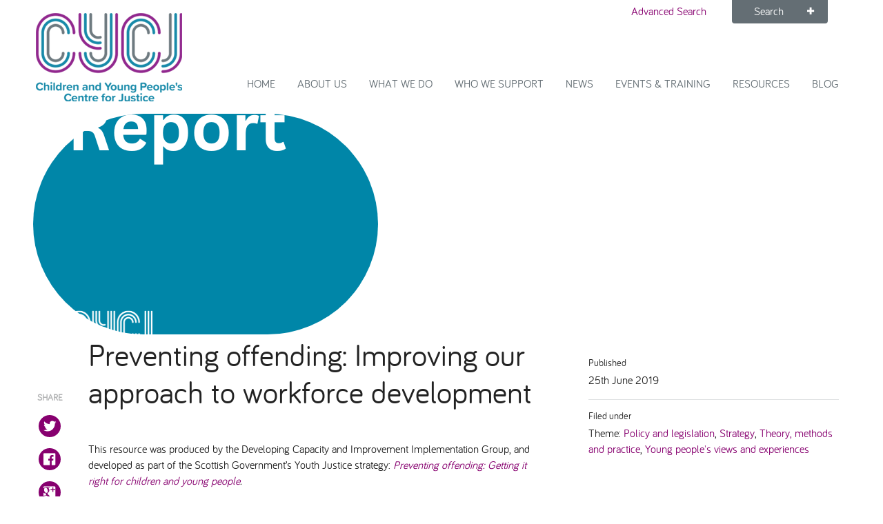

--- FILE ---
content_type: text/html; charset=UTF-8
request_url: https://www.cycj.org.uk/resource/youth-offending-perceptions-of-the-problem-430/
body_size: 9421
content:
<!DOCTYPE html>
<!--[if IE 8]><html class="no-js lt-ie9 ie8 oldie theme-resource" lang="en"> <![endif]-->
<!--[if gt IE 8]><!--> <html class="no-js decent theme-resource" lang="en-US"> <!--<![endif]-->
<head>
<!-- Google tag (gtag.js) -->
<script async src="https://www.googletagmanager.com/gtag/js?id=G-3YGGXM4TNW"></script>
<script>
  window.dataLayer = window.dataLayer || [];
  function gtag(){dataLayer.push(arguments);}
  gtag('js', new Date());

  gtag('config', 'UA-137509819-1');
  gtag('config', 'UA-45919066-1');
  gtag('config', 'G-3YGGXM4TNW'); 
</script>

	<meta charset="UTF-8">
	<meta http-equiv="X-UA-Compatible" content="IE=edge">
	<meta name="viewport" content="width=device-width,initial-scale=1">
	<meta name="HandheldFriendly" content="true"><!-- Mobile IE , Older smartphones -->

	<title>Preventing offending: Improving our approach to workforce development - Children and Young People&#039;s Centre for Justice</title>

	<!-- CSS -->
	<link rel="stylesheet" href="https://www.cycj.org.uk/wp-content/themes/cycj/assets/css/core.css" />
	<link rel="stylesheet" href="https://www.cycj.org.uk/wp-content/themes/cycj/assets/css/extras.css" />
	<!--[if lte IE 8]><link rel="stylesheet" href="https://www.cycj.org.uk/wp-content/themes/cycj/assets/css/gridset-ie-lte8.css" /><![endif]-->

	<!--[if lte IE 6]>
<link rel="stylesheet" href="http://universal-ie6-css.googlecode.com/files/ie6.1.1.css" media="all">
<![endif]-->

	
	<!-- Icons -->
	<link rel="shortcut icon" href="https://www.cycj.org.uk/wp-content/themes/cycj/assets/ico/favicon.ico" type="image/x-icon" />
	<link rel="apple-touch-icon" href="https://www.cycj.org.uk/wp-content/themes/cycj/assets/ico/icon57.png" sizes="57x57" />
	<link rel="apple-touch-icon" href="https://www.cycj.org.uk/wp-content/themes/cycj/assets/ico/icon72.png" sizes="72x72" />
	<link rel="apple-touch-icon" href="https://www.cycj.org.uk/wp-content/themes/cycj/assets/ico/icon76.png" sizes="76x76" />
	<link rel="apple-touch-icon" href="https://www.cycj.org.uk/wp-content/themes/cycj/assets/ico/icon114.png" sizes="114x114" />
	<link rel="apple-touch-icon" href="https://www.cycj.org.uk/wp-content/themes/cycj/assets/ico/icon120.png" sizes="120x120" />
	<link rel="apple-touch-icon" href="https://www.cycj.org.uk/wp-content/themes/cycj/assets/ico/icon144.png" sizes="144x144" />
	<link rel="apple-touch-icon" href="https://www.cycj.org.uk/wp-content/themes/cycj/assets/ico/icon152.png" sizes="152x152" />

	<script src="https://www.cycj.org.uk/wp-content/themes/cycj/assets/js/libs/modernizr.min.js"></script>

	<!-- WP -->
	<meta name='robots' content='index, follow, max-image-preview:large, max-snippet:-1, max-video-preview:-1' />

	<!-- This site is optimized with the Yoast SEO plugin v24.5 - https://yoast.com/wordpress/plugins/seo/ -->
	<link rel="canonical" href="https://www.cycj.org.uk/resource/youth-offending-perceptions-of-the-problem-430/" />
	<meta property="og:locale" content="en_US" />
	<meta property="og:type" content="article" />
	<meta property="og:title" content="Preventing offending: Improving our approach to workforce development - Children and Young People&#039;s Centre for Justice" />
	<meta property="og:description" content="This resource was produced by the Developing Capacity and Improvement Implementation Group, and developed as part of the Scottish Government’s Youth Justice strategy: Preventing offending: Getting it right for children and young people." />
	<meta property="og:url" content="https://www.cycj.org.uk/resource/youth-offending-perceptions-of-the-problem-430/" />
	<meta property="og:site_name" content="Children and Young People&#039;s Centre for Justice" />
	<meta property="article:modified_time" content="2023-10-13T11:20:12+00:00" />
	<meta property="og:image" content="https://www.cycj.org.uk/wp-content/uploads/2016/02/Report-Graphic.png" />
	<meta property="og:image:width" content="500" />
	<meta property="og:image:height" content="500" />
	<meta property="og:image:type" content="image/png" />
	<meta name="twitter:label1" content="Est. reading time" />
	<meta name="twitter:data1" content="1 minute" />
	<script type="application/ld+json" class="yoast-schema-graph">{"@context":"https://schema.org","@graph":[{"@type":"WebPage","@id":"https://www.cycj.org.uk/resource/youth-offending-perceptions-of-the-problem-430/","url":"https://www.cycj.org.uk/resource/youth-offending-perceptions-of-the-problem-430/","name":"Preventing offending: Improving our approach to workforce development - Children and Young People&#039;s Centre for Justice","isPartOf":{"@id":"https://www.cycj.org.uk/#website"},"primaryImageOfPage":{"@id":"https://www.cycj.org.uk/resource/youth-offending-perceptions-of-the-problem-430/#primaryimage"},"image":{"@id":"https://www.cycj.org.uk/resource/youth-offending-perceptions-of-the-problem-430/#primaryimage"},"thumbnailUrl":"https://www.cycj.org.uk/wp-content/uploads/2016/02/Report-Graphic-e1739194004281.png","datePublished":"2019-06-25T10:11:37+00:00","dateModified":"2023-10-13T11:20:12+00:00","breadcrumb":{"@id":"https://www.cycj.org.uk/resource/youth-offending-perceptions-of-the-problem-430/#breadcrumb"},"inLanguage":"en-US","potentialAction":[{"@type":"ReadAction","target":["https://www.cycj.org.uk/resource/youth-offending-perceptions-of-the-problem-430/"]}]},{"@type":"ImageObject","inLanguage":"en-US","@id":"https://www.cycj.org.uk/resource/youth-offending-perceptions-of-the-problem-430/#primaryimage","url":"https://www.cycj.org.uk/wp-content/uploads/2016/02/Report-Graphic-e1739194004281.png","contentUrl":"https://www.cycj.org.uk/wp-content/uploads/2016/02/Report-Graphic-e1739194004281.png","width":400,"height":400},{"@type":"BreadcrumbList","@id":"https://www.cycj.org.uk/resource/youth-offending-perceptions-of-the-problem-430/#breadcrumb","itemListElement":[{"@type":"ListItem","position":1,"name":"Home","item":"https://www.cycj.org.uk/"},{"@type":"ListItem","position":2,"name":"Resources","item":"https://www.cycj.org.uk/resources/"},{"@type":"ListItem","position":3,"name":"Preventing offending: Improving our approach to workforce development"}]},{"@type":"WebSite","@id":"https://www.cycj.org.uk/#website","url":"https://www.cycj.org.uk/","name":"Children and Young People&#039;s Centre for Justice","description":"","potentialAction":[{"@type":"SearchAction","target":{"@type":"EntryPoint","urlTemplate":"https://www.cycj.org.uk/?s={search_term_string}"},"query-input":{"@type":"PropertyValueSpecification","valueRequired":true,"valueName":"search_term_string"}}],"inLanguage":"en-US"}]}</script>
	<!-- / Yoast SEO plugin. -->


<script type="text/javascript">
/* <![CDATA[ */
window._wpemojiSettings = {"baseUrl":"https:\/\/s.w.org\/images\/core\/emoji\/15.0.3\/72x72\/","ext":".png","svgUrl":"https:\/\/s.w.org\/images\/core\/emoji\/15.0.3\/svg\/","svgExt":".svg","source":{"concatemoji":"https:\/\/www.cycj.org.uk\/wp-includes\/js\/wp-emoji-release.min.js?ver=6.5.2"}};
/*! This file is auto-generated */
!function(i,n){var o,s,e;function c(e){try{var t={supportTests:e,timestamp:(new Date).valueOf()};sessionStorage.setItem(o,JSON.stringify(t))}catch(e){}}function p(e,t,n){e.clearRect(0,0,e.canvas.width,e.canvas.height),e.fillText(t,0,0);var t=new Uint32Array(e.getImageData(0,0,e.canvas.width,e.canvas.height).data),r=(e.clearRect(0,0,e.canvas.width,e.canvas.height),e.fillText(n,0,0),new Uint32Array(e.getImageData(0,0,e.canvas.width,e.canvas.height).data));return t.every(function(e,t){return e===r[t]})}function u(e,t,n){switch(t){case"flag":return n(e,"\ud83c\udff3\ufe0f\u200d\u26a7\ufe0f","\ud83c\udff3\ufe0f\u200b\u26a7\ufe0f")?!1:!n(e,"\ud83c\uddfa\ud83c\uddf3","\ud83c\uddfa\u200b\ud83c\uddf3")&&!n(e,"\ud83c\udff4\udb40\udc67\udb40\udc62\udb40\udc65\udb40\udc6e\udb40\udc67\udb40\udc7f","\ud83c\udff4\u200b\udb40\udc67\u200b\udb40\udc62\u200b\udb40\udc65\u200b\udb40\udc6e\u200b\udb40\udc67\u200b\udb40\udc7f");case"emoji":return!n(e,"\ud83d\udc26\u200d\u2b1b","\ud83d\udc26\u200b\u2b1b")}return!1}function f(e,t,n){var r="undefined"!=typeof WorkerGlobalScope&&self instanceof WorkerGlobalScope?new OffscreenCanvas(300,150):i.createElement("canvas"),a=r.getContext("2d",{willReadFrequently:!0}),o=(a.textBaseline="top",a.font="600 32px Arial",{});return e.forEach(function(e){o[e]=t(a,e,n)}),o}function t(e){var t=i.createElement("script");t.src=e,t.defer=!0,i.head.appendChild(t)}"undefined"!=typeof Promise&&(o="wpEmojiSettingsSupports",s=["flag","emoji"],n.supports={everything:!0,everythingExceptFlag:!0},e=new Promise(function(e){i.addEventListener("DOMContentLoaded",e,{once:!0})}),new Promise(function(t){var n=function(){try{var e=JSON.parse(sessionStorage.getItem(o));if("object"==typeof e&&"number"==typeof e.timestamp&&(new Date).valueOf()<e.timestamp+604800&&"object"==typeof e.supportTests)return e.supportTests}catch(e){}return null}();if(!n){if("undefined"!=typeof Worker&&"undefined"!=typeof OffscreenCanvas&&"undefined"!=typeof URL&&URL.createObjectURL&&"undefined"!=typeof Blob)try{var e="postMessage("+f.toString()+"("+[JSON.stringify(s),u.toString(),p.toString()].join(",")+"));",r=new Blob([e],{type:"text/javascript"}),a=new Worker(URL.createObjectURL(r),{name:"wpTestEmojiSupports"});return void(a.onmessage=function(e){c(n=e.data),a.terminate(),t(n)})}catch(e){}c(n=f(s,u,p))}t(n)}).then(function(e){for(var t in e)n.supports[t]=e[t],n.supports.everything=n.supports.everything&&n.supports[t],"flag"!==t&&(n.supports.everythingExceptFlag=n.supports.everythingExceptFlag&&n.supports[t]);n.supports.everythingExceptFlag=n.supports.everythingExceptFlag&&!n.supports.flag,n.DOMReady=!1,n.readyCallback=function(){n.DOMReady=!0}}).then(function(){return e}).then(function(){var e;n.supports.everything||(n.readyCallback(),(e=n.source||{}).concatemoji?t(e.concatemoji):e.wpemoji&&e.twemoji&&(t(e.twemoji),t(e.wpemoji)))}))}((window,document),window._wpemojiSettings);
/* ]]> */
</script>
<style id='wp-emoji-styles-inline-css' type='text/css'>

	img.wp-smiley, img.emoji {
		display: inline !important;
		border: none !important;
		box-shadow: none !important;
		height: 1em !important;
		width: 1em !important;
		margin: 0 0.07em !important;
		vertical-align: -0.1em !important;
		background: none !important;
		padding: 0 !important;
	}
</style>
<link rel='stylesheet' id='wp-block-library-css' href='https://www.cycj.org.uk/wp-includes/css/dist/block-library/style.min.css?ver=6.5.2' type='text/css' media='all' />
<style id='classic-theme-styles-inline-css' type='text/css'>
/*! This file is auto-generated */
.wp-block-button__link{color:#fff;background-color:#32373c;border-radius:9999px;box-shadow:none;text-decoration:none;padding:calc(.667em + 2px) calc(1.333em + 2px);font-size:1.125em}.wp-block-file__button{background:#32373c;color:#fff;text-decoration:none}
</style>
<style id='global-styles-inline-css' type='text/css'>
body{--wp--preset--color--black: #000000;--wp--preset--color--cyan-bluish-gray: #abb8c3;--wp--preset--color--white: #ffffff;--wp--preset--color--pale-pink: #f78da7;--wp--preset--color--vivid-red: #cf2e2e;--wp--preset--color--luminous-vivid-orange: #ff6900;--wp--preset--color--luminous-vivid-amber: #fcb900;--wp--preset--color--light-green-cyan: #7bdcb5;--wp--preset--color--vivid-green-cyan: #00d084;--wp--preset--color--pale-cyan-blue: #8ed1fc;--wp--preset--color--vivid-cyan-blue: #0693e3;--wp--preset--color--vivid-purple: #9b51e0;--wp--preset--gradient--vivid-cyan-blue-to-vivid-purple: linear-gradient(135deg,rgba(6,147,227,1) 0%,rgb(155,81,224) 100%);--wp--preset--gradient--light-green-cyan-to-vivid-green-cyan: linear-gradient(135deg,rgb(122,220,180) 0%,rgb(0,208,130) 100%);--wp--preset--gradient--luminous-vivid-amber-to-luminous-vivid-orange: linear-gradient(135deg,rgba(252,185,0,1) 0%,rgba(255,105,0,1) 100%);--wp--preset--gradient--luminous-vivid-orange-to-vivid-red: linear-gradient(135deg,rgba(255,105,0,1) 0%,rgb(207,46,46) 100%);--wp--preset--gradient--very-light-gray-to-cyan-bluish-gray: linear-gradient(135deg,rgb(238,238,238) 0%,rgb(169,184,195) 100%);--wp--preset--gradient--cool-to-warm-spectrum: linear-gradient(135deg,rgb(74,234,220) 0%,rgb(151,120,209) 20%,rgb(207,42,186) 40%,rgb(238,44,130) 60%,rgb(251,105,98) 80%,rgb(254,248,76) 100%);--wp--preset--gradient--blush-light-purple: linear-gradient(135deg,rgb(255,206,236) 0%,rgb(152,150,240) 100%);--wp--preset--gradient--blush-bordeaux: linear-gradient(135deg,rgb(254,205,165) 0%,rgb(254,45,45) 50%,rgb(107,0,62) 100%);--wp--preset--gradient--luminous-dusk: linear-gradient(135deg,rgb(255,203,112) 0%,rgb(199,81,192) 50%,rgb(65,88,208) 100%);--wp--preset--gradient--pale-ocean: linear-gradient(135deg,rgb(255,245,203) 0%,rgb(182,227,212) 50%,rgb(51,167,181) 100%);--wp--preset--gradient--electric-grass: linear-gradient(135deg,rgb(202,248,128) 0%,rgb(113,206,126) 100%);--wp--preset--gradient--midnight: linear-gradient(135deg,rgb(2,3,129) 0%,rgb(40,116,252) 100%);--wp--preset--font-size--small: 13px;--wp--preset--font-size--medium: 20px;--wp--preset--font-size--large: 36px;--wp--preset--font-size--x-large: 42px;--wp--preset--spacing--20: 0.44rem;--wp--preset--spacing--30: 0.67rem;--wp--preset--spacing--40: 1rem;--wp--preset--spacing--50: 1.5rem;--wp--preset--spacing--60: 2.25rem;--wp--preset--spacing--70: 3.38rem;--wp--preset--spacing--80: 5.06rem;--wp--preset--shadow--natural: 6px 6px 9px rgba(0, 0, 0, 0.2);--wp--preset--shadow--deep: 12px 12px 50px rgba(0, 0, 0, 0.4);--wp--preset--shadow--sharp: 6px 6px 0px rgba(0, 0, 0, 0.2);--wp--preset--shadow--outlined: 6px 6px 0px -3px rgba(255, 255, 255, 1), 6px 6px rgba(0, 0, 0, 1);--wp--preset--shadow--crisp: 6px 6px 0px rgba(0, 0, 0, 1);}:where(.is-layout-flex){gap: 0.5em;}:where(.is-layout-grid){gap: 0.5em;}body .is-layout-flow > .alignleft{float: left;margin-inline-start: 0;margin-inline-end: 2em;}body .is-layout-flow > .alignright{float: right;margin-inline-start: 2em;margin-inline-end: 0;}body .is-layout-flow > .aligncenter{margin-left: auto !important;margin-right: auto !important;}body .is-layout-constrained > .alignleft{float: left;margin-inline-start: 0;margin-inline-end: 2em;}body .is-layout-constrained > .alignright{float: right;margin-inline-start: 2em;margin-inline-end: 0;}body .is-layout-constrained > .aligncenter{margin-left: auto !important;margin-right: auto !important;}body .is-layout-constrained > :where(:not(.alignleft):not(.alignright):not(.alignfull)){max-width: var(--wp--style--global--content-size);margin-left: auto !important;margin-right: auto !important;}body .is-layout-constrained > .alignwide{max-width: var(--wp--style--global--wide-size);}body .is-layout-flex{display: flex;}body .is-layout-flex{flex-wrap: wrap;align-items: center;}body .is-layout-flex > *{margin: 0;}body .is-layout-grid{display: grid;}body .is-layout-grid > *{margin: 0;}:where(.wp-block-columns.is-layout-flex){gap: 2em;}:where(.wp-block-columns.is-layout-grid){gap: 2em;}:where(.wp-block-post-template.is-layout-flex){gap: 1.25em;}:where(.wp-block-post-template.is-layout-grid){gap: 1.25em;}.has-black-color{color: var(--wp--preset--color--black) !important;}.has-cyan-bluish-gray-color{color: var(--wp--preset--color--cyan-bluish-gray) !important;}.has-white-color{color: var(--wp--preset--color--white) !important;}.has-pale-pink-color{color: var(--wp--preset--color--pale-pink) !important;}.has-vivid-red-color{color: var(--wp--preset--color--vivid-red) !important;}.has-luminous-vivid-orange-color{color: var(--wp--preset--color--luminous-vivid-orange) !important;}.has-luminous-vivid-amber-color{color: var(--wp--preset--color--luminous-vivid-amber) !important;}.has-light-green-cyan-color{color: var(--wp--preset--color--light-green-cyan) !important;}.has-vivid-green-cyan-color{color: var(--wp--preset--color--vivid-green-cyan) !important;}.has-pale-cyan-blue-color{color: var(--wp--preset--color--pale-cyan-blue) !important;}.has-vivid-cyan-blue-color{color: var(--wp--preset--color--vivid-cyan-blue) !important;}.has-vivid-purple-color{color: var(--wp--preset--color--vivid-purple) !important;}.has-black-background-color{background-color: var(--wp--preset--color--black) !important;}.has-cyan-bluish-gray-background-color{background-color: var(--wp--preset--color--cyan-bluish-gray) !important;}.has-white-background-color{background-color: var(--wp--preset--color--white) !important;}.has-pale-pink-background-color{background-color: var(--wp--preset--color--pale-pink) !important;}.has-vivid-red-background-color{background-color: var(--wp--preset--color--vivid-red) !important;}.has-luminous-vivid-orange-background-color{background-color: var(--wp--preset--color--luminous-vivid-orange) !important;}.has-luminous-vivid-amber-background-color{background-color: var(--wp--preset--color--luminous-vivid-amber) !important;}.has-light-green-cyan-background-color{background-color: var(--wp--preset--color--light-green-cyan) !important;}.has-vivid-green-cyan-background-color{background-color: var(--wp--preset--color--vivid-green-cyan) !important;}.has-pale-cyan-blue-background-color{background-color: var(--wp--preset--color--pale-cyan-blue) !important;}.has-vivid-cyan-blue-background-color{background-color: var(--wp--preset--color--vivid-cyan-blue) !important;}.has-vivid-purple-background-color{background-color: var(--wp--preset--color--vivid-purple) !important;}.has-black-border-color{border-color: var(--wp--preset--color--black) !important;}.has-cyan-bluish-gray-border-color{border-color: var(--wp--preset--color--cyan-bluish-gray) !important;}.has-white-border-color{border-color: var(--wp--preset--color--white) !important;}.has-pale-pink-border-color{border-color: var(--wp--preset--color--pale-pink) !important;}.has-vivid-red-border-color{border-color: var(--wp--preset--color--vivid-red) !important;}.has-luminous-vivid-orange-border-color{border-color: var(--wp--preset--color--luminous-vivid-orange) !important;}.has-luminous-vivid-amber-border-color{border-color: var(--wp--preset--color--luminous-vivid-amber) !important;}.has-light-green-cyan-border-color{border-color: var(--wp--preset--color--light-green-cyan) !important;}.has-vivid-green-cyan-border-color{border-color: var(--wp--preset--color--vivid-green-cyan) !important;}.has-pale-cyan-blue-border-color{border-color: var(--wp--preset--color--pale-cyan-blue) !important;}.has-vivid-cyan-blue-border-color{border-color: var(--wp--preset--color--vivid-cyan-blue) !important;}.has-vivid-purple-border-color{border-color: var(--wp--preset--color--vivid-purple) !important;}.has-vivid-cyan-blue-to-vivid-purple-gradient-background{background: var(--wp--preset--gradient--vivid-cyan-blue-to-vivid-purple) !important;}.has-light-green-cyan-to-vivid-green-cyan-gradient-background{background: var(--wp--preset--gradient--light-green-cyan-to-vivid-green-cyan) !important;}.has-luminous-vivid-amber-to-luminous-vivid-orange-gradient-background{background: var(--wp--preset--gradient--luminous-vivid-amber-to-luminous-vivid-orange) !important;}.has-luminous-vivid-orange-to-vivid-red-gradient-background{background: var(--wp--preset--gradient--luminous-vivid-orange-to-vivid-red) !important;}.has-very-light-gray-to-cyan-bluish-gray-gradient-background{background: var(--wp--preset--gradient--very-light-gray-to-cyan-bluish-gray) !important;}.has-cool-to-warm-spectrum-gradient-background{background: var(--wp--preset--gradient--cool-to-warm-spectrum) !important;}.has-blush-light-purple-gradient-background{background: var(--wp--preset--gradient--blush-light-purple) !important;}.has-blush-bordeaux-gradient-background{background: var(--wp--preset--gradient--blush-bordeaux) !important;}.has-luminous-dusk-gradient-background{background: var(--wp--preset--gradient--luminous-dusk) !important;}.has-pale-ocean-gradient-background{background: var(--wp--preset--gradient--pale-ocean) !important;}.has-electric-grass-gradient-background{background: var(--wp--preset--gradient--electric-grass) !important;}.has-midnight-gradient-background{background: var(--wp--preset--gradient--midnight) !important;}.has-small-font-size{font-size: var(--wp--preset--font-size--small) !important;}.has-medium-font-size{font-size: var(--wp--preset--font-size--medium) !important;}.has-large-font-size{font-size: var(--wp--preset--font-size--large) !important;}.has-x-large-font-size{font-size: var(--wp--preset--font-size--x-large) !important;}
.wp-block-navigation a:where(:not(.wp-element-button)){color: inherit;}
:where(.wp-block-post-template.is-layout-flex){gap: 1.25em;}:where(.wp-block-post-template.is-layout-grid){gap: 1.25em;}
:where(.wp-block-columns.is-layout-flex){gap: 2em;}:where(.wp-block-columns.is-layout-grid){gap: 2em;}
.wp-block-pullquote{font-size: 1.5em;line-height: 1.6;}
</style>
<link rel='stylesheet' id='contact-form-7-css' href='https://www.cycj.org.uk/wp-content/plugins/contact-form-7/includes/css/styles.css?ver=5.9.8' type='text/css' media='all' />
<link rel='stylesheet' id='custom_css_stncl_app-icon-css' href='https://www.cycj.org.uk/wp-content/themes/cycj/stncl/assets/css/ui.css?ver=6.5.2' type='text/css' media='all' />
<link rel="https://api.w.org/" href="https://www.cycj.org.uk/wp-json/" /><link rel='shortlink' href='https://www.cycj.org.uk/?p=4731' />
<link rel="alternate" type="application/json+oembed" href="https://www.cycj.org.uk/wp-json/oembed/1.0/embed?url=https%3A%2F%2Fwww.cycj.org.uk%2Fresource%2Fyouth-offending-perceptions-of-the-problem-430%2F" />
<link rel="alternate" type="text/xml+oembed" href="https://www.cycj.org.uk/wp-json/oembed/1.0/embed?url=https%3A%2F%2Fwww.cycj.org.uk%2Fresource%2Fyouth-offending-perceptions-of-the-problem-430%2F&#038;format=xml" />

</head>

<body class="resource-template-default single single-resource postid-4731 preload" id="top">

	<!--[if lte IE 7]>
		<div class="notice">
			<p>You are using an <strong>outdated</strong> browser. Please <a href="http://browsehappy.com/">upgrade your browser</a> or <a href="http://www.google.com/chromeframe/?redirect=true">activate Google Chrome Frame</a> to improve your experience.</p>
		</div>
	<![endif]-->

	<header class="row site-header">

		<a href="https://www.cycj.org.uk/" rel="home" class="brand">
						
			<img src="https://www.cycj.org.uk/wp-content/themes/cycj/assets/img/CYCJ-Logo.png" alt="Children's and Young People's Centre for Justice" />
					</a>



		<a class="menu-link" href="#menu"><i class="fi-list size-24"></i></a>

		<nav role="navigation" id="menu" class="nav-primary">
			<ul id="menu-primary" class="menu"><li id="nav-primary-home" class="menu-item menu-item-type-post_type menu-item-object-page menu-item-home menu-item-158"><a href="https://www.cycj.org.uk/">Home<span></span></a></li>
<li id="nav-primary-about-us" class="menu-item menu-item-type-post_type menu-item-object-page menu-item-171"><a href="https://www.cycj.org.uk/about-us/">About Us<span></span></a></li>
<li id="nav-primary-what-we-do" class="menu-item menu-item-type-custom menu-item-object-custom menu-item-3478"><a href="https://www.cycj.org.uk/what-we-do/practice-development/">What We Do<span></span></a></li>
<li id="nav-primary-who-we-support" class="menu-item menu-item-type-post_type menu-item-object-page menu-item-has-children menu-item-7062"><a href="https://www.cycj.org.uk/home/who-we-support/">Who we support<span></span></a>
<ul class="sub-menu">
	<li id="nav-primary-inclusion-as-prevention" class="menu-item menu-item-type-post_type menu-item-object-page menu-item-7091"><a href="https://www.cycj.org.uk/?page_id=7089">Inclusion as Prevention<span></span></a></li>
	<li id="nav-primary-national-leadership-network" class="menu-item menu-item-type-post_type menu-item-object-page menu-item-7278"><a href="https://www.cycj.org.uk/home/who-we-support/national-leadership-network/">National Leadership Network<span></span></a></li>
	<li id="nav-primary-stakeholders" class="menu-item menu-item-type-post_type menu-item-object-page menu-item-3143"><a href="https://www.cycj.org.uk/contact-us/connections/">Stakeholders<span></span></a></li>
	<li id="nav-primary-starr-in-scotland" class="menu-item menu-item-type-post_type menu-item-object-page menu-item-7069"><a href="https://www.cycj.org.uk/what-we-do/starr/">STARR in Scotland<span></span></a></li>
	<li id="nav-primary-talking-hope" class="menu-item menu-item-type-post_type menu-item-object-page menu-item-7163"><a href="https://www.cycj.org.uk/talking-hope/">Talking Hope<span></span></a></li>
	<li id="nav-primary-youth-justice-voices" class="menu-item menu-item-type-post_type menu-item-object-page menu-item-7070"><a href="https://www.cycj.org.uk/what-we-do/youth-justice-voices/">Youth Justice Voices<span></span></a></li>
</ul>
</li>
<li id="nav-primary-news" class="menu-item menu-item-type-custom menu-item-object-custom menu-item-178"><a href="https://www.cycj.org.uk/news/">News<span></span></a></li>
<li id="nav-primary-events-training" class="menu-item menu-item-type-custom menu-item-object-custom menu-item-179"><a href="https://www.cycj.org.uk/events/">Events &#038; Training<span></span></a></li>
<li id="nav-primary-resources" class="menu-item menu-item-type-custom menu-item-object-custom menu-item-180"><a href="https://www.cycj.org.uk/resources/">Resources<span></span></a></li>
<li id="nav-primary-blog" class="menu-item menu-item-type-post_type menu-item-object-page current_page_parent menu-item-479"><a href="https://www.cycj.org.uk/blog/">Blog<span></span></a></li>
</ul>		</nav>

		<a class="search-link search-trigger" href="#searchform"><i class="fi-magnifying-glass size-24"></i></a>
		<div id="site-search" class="search-container">
			<a href="/advanced-search/" class="advanced-search">Advanced Search</a>
			<div class="search-tab search-trigger">Search <span class="icon fi-plus"></span></div>
						<form method="get" id="searchform" class="search-form" action="https://www.cycj.org.uk/">
				<label for="s" class="visuallyhidden">Search this site</label>
				<input type="text" class="field" name="s" id="s" placeholder="Search">
				<button class="button-icon submit"><i class="fi-magnifying-glass"></i></button>
			</form>
		</div>

	</header>

		
	
			<div class="row hero">

				<img src="https://www.cycj.org.uk/wp-content/uploads/2016/02/Report-Graphic-500x320.png" alt="" />
		</div>

	<div class="row" id="content">
		
	
			<div id="primary" class="content-area d1-d4">

				
					<article id="post-4731" class="main post-4731 resource type-resource status-publish has-post-thumbnail hentry stncl_theme-policy-and-legislation stncl_theme-strategy stncl_theme-theory-methods-and-practice stncl_theme-young-peoples-views-and-experiences stncl_resource_type-reports">

						
						<h1 class="page-title entry-title">Preventing offending: Improving our approach to workforce development</h1>
						<div class="entry-content">
							<p>This resource was produced by the Developing Capacity and Improvement Implementation Group, and developed as part of the Scottish Government’s Youth Justice strategy: <em><a href="https://www.gov.scot/publications/preventing-offending-getting-right-children-young-people/">Preventing offending: Getting it right for children and young people</a>.</em></p>
						</div>
						<a href="http://www.cycj.org.uk/wp-content/uploads/2019/06/LAUNCH-Preventing-offending-Improving-our-approach-to-workforce-development-June-2019-1.pdf" class="button tertiary with-icon" onclick="_gaq.push(['_trackPageview','Preventing Offending: improving our approach to workforce development']);">Download Preventing Offending: improving our approach to workforce development<span class="icon size-48 fi-play-circle"></span></a>
							
	<div class="social-share">
		<p class="label">Share</p>
		<ul class="inline-list share">
			<li><a href="http://twitter.com/home?status=Preventing offending: Improving our approach to workforce development:+https://www.cycj.org.uk/resource/youth-offending-perceptions-of-the-problem-430/" onclick="javascript:window.open(this.href,
			'', 'menubar=no,toolbar=no,resizable=yes,scrollbars=yes,height=600,width=600');return false;" class="button-icon" title="Share this on Twitter"><i class="fi-social-twitter"></i></a></li>
			<li><a href="http://www.facebook.com/sharer.php?u=https://www.cycj.org.uk/resource/youth-offending-perceptions-of-the-problem-430/&amp;t=Preventing offending: Improving our approach to workforce development" onclick="javascript:window.open(this.href,
			'', 'menubar=no,toolbar=no,resizable=yes,scrollbars=yes,height=600,width=600');return false;" class="button-icon" title="Share this on Facebook"><i class="fi-social-facebook"></i></a></li>
			<li><a href="https://plus.google.com/share?url=https://www.cycj.org.uk/resource/youth-offending-perceptions-of-the-problem-430/" onclick="javascript:window.open(this.href,
			'', 'menubar=no,toolbar=no,resizable=yes,scrollbars=yes,height=600,width=600');return false;" class="button-icon" title="Share this on Google+"><i class="fi-social-google-plus"></i></a></li>
			<li><a href="http://www.linkedin.com/shareArticle?mini=true&amp;url=https://www.cycj.org.uk/resource/youth-offending-perceptions-of-the-problem-430/&amp;title=Preventing offending: Improving our approach to workforce development&amp;source=cycj" onclick="javascript:window.open(this.href,
			'', 'menubar=no,toolbar=no,resizable=yes,scrollbars=yes,height=600,width=600');return false;" class="button-icon" title="Share this on Linkedin"><i class="fi-social-linkedin"></i></a></li>
		</ul>
	</div>
					</article>

					

			</div><!-- #primary -->

			<div id="secondary" class="d5-d6" role="complementary">
				<aside class="widget-area">


					<div class="widget widget-meta">
						<span class="meta-label">Published</span>
						<p class="meta-published">25th June 2019</p>
						<span class="meta-label">Filed under</span>
						<p>Theme: <a href="https://www.cycj.org.uk/theme/policy-and-legislation/" rel="tag">Policy and legislation</a>, <a href="https://www.cycj.org.uk/theme/strategy/" rel="tag">Strategy</a>, <a href="https://www.cycj.org.uk/theme/theory-methods-and-practice/" rel="tag">Theory, methods and practice</a>, <a href="https://www.cycj.org.uk/theme/young-peoples-views-and-experiences/" rel="tag">Young people's views and experiences</a></p>
					</div>

					<hr />

						<div class="widget widget-related">
		<h3 class="widget-title">You may be interested in:</h3>
		
		<ul class="related-items-list">
													
		<li class="related-item">
			<div class="item-meta">
				<a href="https://www.cycj.org.uk/resources/" class="related-label">Resources</a>
				<span class="related-published"></span>
			</div>
			<h3><a href="https://www.cycj.org.uk/resource/youth-offending-perceptions-of-the-problem-429/">Preventing offending: improving outcomes for children and young people</a></h3>
			<p>This resource was produced by the Developing Capacity and Improvement Implementation Group, and developed as part of the Scottish Government’s Youth Justice strategy: Preventing offending: Getting it right for children and young people.</p>
		</li>
						</ul>
	</div>
					
				</aside>
			</div><!-- #secondary -->

		</div>
		
	<!--</div>-->



	<div class="wrap base">
		<div class="row">
			<div class="d1-d2">
				<div class="widget widget-vcard">
					<h4 class="widget-title">Contact Us</h4>
					<p>Children's and Young People's Centre for Justice<br>
					University of Strathclyde<br>
					Lord Hope Building, Level 6<br>
					141 St. James Road Glasgow G4 0LT </p>
					<p>(0141) 444 8622</p>
					<p><a href="mailto:cycj@strath.ac.uk">cycj@strath.ac.uk</a></p>
				</div>
			</div>
			<div class="d3-d4">
				<div class="widget widget-form" id="mc_embed_signup">
					<h4 class="widget-title">Stay informed</h4>
					<p>Subscribe to our e-newsletter and get all the latest advice and news.</p>
					<!-- Begin MailChimp Signup Form -->
					<form action="https://cycj.us8.list-manage.com/subscribe/post?u=97fe24e5e4dcabf499ac7d66b&amp;id=96b5f3506d" method="post" id="mc-embedded-subscribe-form" name="mc-embedded-subscribe-form" class="validate" target="_blank" novalidate>
						<fieldset>
							<label for="email hidden">Email address:</label>
							<input type="email" value="" name="EMAIL" class="required email" id="mce-EMAIL" placeholder="Email address">
						</fieldset>
						<div id="mce-responses" class="clear">
							<div class="response" id="mce-error-response" style="display:none"></div>
							<div class="response" id="mce-success-response" style="display:none"></div>
						</div>    <!-- real people should not fill this in and expect good things - do not remove this or risk form bot signups-->
				    <div style="position: absolute; left: -5000px;"><input type="text" name="b_97fe24e5e4dcabf499ac7d66b_4880ea237f" tabindex="-1" value=""></div>
						<input class="button expand tertiary" type="submit" value="Subscribe >>">
					</form>
					<!--End mc_embed_signup-->
				</div>
			</div><!--d3-d4-->
			<div class="d5-d6">

				<div class="widget widget-tweet">
					<h4 class="widget-title">Latest Discussion</h4>
					<div class="tweet"></div>
					<a href="https://twitter.com/CYCJScotland" class="button">Follow us on Twitter >></a>
				</div>

				<div class="widget widget-connect">
					<h4 class="widget-title">Connect with us</h4>
					<ul class="inline-list connect">
						<li><a href="https://twitter.com/CYCJScotland" class="button-icon" title="Follow CYCJScotland on Twitter"><i class="fi-social-twitter small"></i></a></li>
						<!--<li><a href="http://www.linkedin.com/" class="button-icon" title="Connect with CYCJ on Linkedin"><i class="fi-social-linkedin small"></i></a></li>-->
						<!-- <li><a href="http://www.pinterest.com/cycjscotland/" class="button-icon" title="See the CYCJ Pinterest boards"><i class="fi-social-pinterest small"></i></a></li> -->
						<li><a href="https://www.facebook.com/CYCJyouthjustice/" class="button-icon" title="Visit the CYCJ Facebook page"><i class="fi-social-facebook small"></i></a></li>
					</ul>
				</div>

			</div><!--d5-d6-->
		</div><!--row-->
	</div><!--wrap.base-->

	<div class="wrap site-footer">
		<footer class="row">
			<div class="d1-d3">
				<ul id="menu-footer" class="menu inline-list site-links"><li id="nav-footer-cookies" class="menu-item menu-item-type-post_type menu-item-object-page menu-item-207"><a href="https://www.cycj.org.uk/cookies/">Cookies<span></span></a></li>
<li id="nav-footer-site-map" class="menu-item menu-item-type-post_type menu-item-object-page menu-item-206"><a href="https://www.cycj.org.uk/site-map/">Site map<span></span></a></li>
</ul>			</div>
			<div class="d4-d6">
				<ul class="inline-list site-links">
											<li><p class="legal">&copy; 2026 Children's and Young People's Centre for Justice</p></li>
        </ul>
			</div>
		</footer>
	</div>

	
	<!-- JavaScript files -->
	<script type="text/javascript" src="https://www.cycj.org.uk/wp-includes/js/dist/vendor/wp-polyfill-inert.min.js?ver=3.1.2" id="wp-polyfill-inert-js"></script>
<script type="text/javascript" src="https://www.cycj.org.uk/wp-includes/js/dist/vendor/regenerator-runtime.min.js?ver=0.14.0" id="regenerator-runtime-js"></script>
<script type="text/javascript" src="https://www.cycj.org.uk/wp-includes/js/dist/vendor/wp-polyfill.min.js?ver=3.15.0" id="wp-polyfill-js"></script>
<script type="text/javascript" src="https://www.cycj.org.uk/wp-includes/js/dist/hooks.min.js?ver=2810c76e705dd1a53b18" id="wp-hooks-js"></script>
<script type="text/javascript" src="https://www.cycj.org.uk/wp-includes/js/dist/i18n.min.js?ver=5e580eb46a90c2b997e6" id="wp-i18n-js"></script>
<script type="text/javascript" id="wp-i18n-js-after">
/* <![CDATA[ */
wp.i18n.setLocaleData( { 'text direction\u0004ltr': [ 'ltr' ] } );
/* ]]> */
</script>
<script type="text/javascript" src="https://www.cycj.org.uk/wp-content/plugins/contact-form-7/includes/swv/js/index.js?ver=5.9.8" id="swv-js"></script>
<script type="text/javascript" id="contact-form-7-js-extra">
/* <![CDATA[ */
var wpcf7 = {"api":{"root":"https:\/\/www.cycj.org.uk\/wp-json\/","namespace":"contact-form-7\/v1"}};
/* ]]> */
</script>
<script type="text/javascript" src="https://www.cycj.org.uk/wp-content/plugins/contact-form-7/includes/js/index.js?ver=5.9.8" id="contact-form-7-js"></script>
<script type="text/javascript" src="https://www.cycj.org.uk/wp-content/themes/cycj/assets/js/libs/jquery.js?ver=1.11.0" id="jquery-js"></script>
<script type="text/javascript" src="https://www.cycj.org.uk/wp-includes/js/jquery/ui/core.min.js?ver=1.13.2" id="jquery-ui-core-js"></script>
<script type="text/javascript" src="https://www.cycj.org.uk/wp-includes/js/jquery/ui/datepicker.min.js?ver=1.13.2" id="jquery-ui-datepicker-js"></script>
<script type="text/javascript" id="jquery-ui-datepicker-js-after">
/* <![CDATA[ */
jQuery(function(jQuery){jQuery.datepicker.setDefaults({"closeText":"Close","currentText":"Today","monthNames":["January","February","March","April","May","June","July","August","September","October","November","December"],"monthNamesShort":["Jan","Feb","Mar","Apr","May","Jun","Jul","Aug","Sep","Oct","Nov","Dec"],"nextText":"Next","prevText":"Previous","dayNames":["Sunday","Monday","Tuesday","Wednesday","Thursday","Friday","Saturday"],"dayNamesShort":["Sun","Mon","Tue","Wed","Thu","Fri","Sat"],"dayNamesMin":["S","M","T","W","T","F","S"],"dateFormat":"dS MM yy","firstDay":1,"isRTL":false});});
/* ]]> */
</script>
<script type="text/javascript" src="https://www.cycj.org.uk/wp-content/themes/cycj/stncl/assets/js/jquery.ui.datepicker-en-GB.js?ver=6.5.2" id="custom_js_jquery_ui_datepicker_lang-js"></script>
<script type="text/javascript" src="https://www.google.com/recaptcha/api.js?render=6Lc8jZQUAAAAAP5hYiaxKzJQYhIf6jk3l5qhyQUP&amp;ver=3.0" id="google-recaptcha-js"></script>
<script type="text/javascript" id="wpcf7-recaptcha-js-extra">
/* <![CDATA[ */
var wpcf7_recaptcha = {"sitekey":"6Lc8jZQUAAAAAP5hYiaxKzJQYhIf6jk3l5qhyQUP","actions":{"homepage":"homepage","contactform":"contactform"}};
/* ]]> */
</script>
<script type="text/javascript" src="https://www.cycj.org.uk/wp-content/plugins/contact-form-7/modules/recaptcha/index.js?ver=5.9.8" id="wpcf7-recaptcha-js"></script>

	<script src="https://www.cycj.org.uk/wp-content/themes/cycj/assets/js/libs/jquery.cycle2.min.js"></script>
	<script src="https://cdnjs.cloudflare.com/ajax/libs/jquery.matchHeight/0.7.0/jquery.matchHeight-min.js"></script>

	<script src="https://www.cycj.org.uk/wp-content/themes/cycj/assets/js/scripts.js"></script>

</body>
</html>


--- FILE ---
content_type: text/css
request_url: https://www.cycj.org.uk/wp-content/themes/cycj/assets/css/core.css
body_size: 17508
content:
/* normalize.css v2.1.2 | MIT License | git.io/normalize */
/* ========================================================================== HTML5 display definitions ========================================================================== */
/** Correct `block` display not defined in IE 8/9. */
@media -sass-debug-info{filename{font-family:file\:\/\/I\:\/Dropbox\/0\.\%20BUILD\/CYCJ\/Code\/cycj\/assets\/scss\/base\/_normalise\.scss}line{font-family:\0000327}}
article, aside, details, figcaption, figure, footer, header, hgroup, main, nav, section, summary { display: block; }

/** Correct `inline-block` display not defined in IE 8/9. */
@media -sass-debug-info{filename{font-family:file\:\/\/I\:\/Dropbox\/0\.\%20BUILD\/CYCJ\/Code\/cycj\/assets\/scss\/base\/_normalise\.scss}line{font-family:\0000337}}
audio, canvas, video { display: inline-block; }

/** Prevent modern browsers from displaying `audio` without controls. Remove excess height in iOS 5 devices. */
@media -sass-debug-info{filename{font-family:file\:\/\/I\:\/Dropbox\/0\.\%20BUILD\/CYCJ\/Code\/cycj\/assets\/scss\/base\/_normalise\.scss}line{font-family:\0000346}}
audio:not([controls]) { display: none; height: 0; }

/** Address `[hidden]` styling not present in IE 8/9. Hide the `template` element in IE, Safari, and Firefox < 22. */
@media -sass-debug-info{filename{font-family:file\:\/\/I\:\/Dropbox\/0\.\%20BUILD\/CYCJ\/Code\/cycj\/assets\/scss\/base\/_normalise\.scss}line{font-family:\0000357}}
[hidden], template { display: none; }

@media -sass-debug-info{filename{font-family:file\:\/\/I\:\/Dropbox\/0\.\%20BUILD\/CYCJ\/Code\/cycj\/assets\/scss\/base\/_normalise\.scss}line{font-family:\0000361}}
script { display: none !important; }

/* ========================================================================== Base ========================================================================== */
/** 1. Set default font family to sans-serif. 2. Prevent iOS text size adjust after orientation change, without disabling user zoom. */
@media -sass-debug-info{filename{font-family:file\:\/\/I\:\/Dropbox\/0\.\%20BUILD\/CYCJ\/Code\/cycj\/assets\/scss\/base\/_normalise\.scss}line{font-family:\0000375}}
html { font-family: sans-serif; /* 1 */ -ms-text-size-adjust: 100%; /* 2 */ -webkit-text-size-adjust: 100%; /* 2 */ }

/** Remove default margin. */
@media -sass-debug-info{filename{font-family:file\:\/\/I\:\/Dropbox\/0\.\%20BUILD\/CYCJ\/Code\/cycj\/assets\/scss\/base\/_normalise\.scss}line{font-family:\0000385}}
body { margin: 0; }

/* ========================================================================== Links ========================================================================== */
/** Remove the gray background color from active links in IE 10. */
@media -sass-debug-info{filename{font-family:file\:\/\/I\:\/Dropbox\/0\.\%20BUILD\/CYCJ\/Code\/cycj\/assets\/scss\/base\/_normalise\.scss}line{font-family:\0000397}}
a { background: transparent; }

/** Address `outline` inconsistency between Chrome and other browsers. */
@media -sass-debug-info{filename{font-family:file\:\/\/I\:\/Dropbox\/0\.\%20BUILD\/CYCJ\/Code\/cycj\/assets\/scss\/base\/_normalise\.scss}line{font-family:\00003105}}
a:focus { outline: thin dotted; }

/** Improve readability when focused and also mouse hovered in all browsers. */
@media -sass-debug-info{filename{font-family:file\:\/\/I\:\/Dropbox\/0\.\%20BUILD\/CYCJ\/Code\/cycj\/assets\/scss\/base\/_normalise\.scss}line{font-family:\00003114}}
a:active, a:hover { outline: 0; }

/* ========================================================================== Typography ========================================================================== */
/** Address variable `h1` font-size and margin within `section` and `article` contexts in Firefox 4+, Safari 5, and Chrome. */
@media -sass-debug-info{filename{font-family:file\:\/\/I\:\/Dropbox\/0\.\%20BUILD\/CYCJ\/Code\/cycj\/assets\/scss\/base\/_normalise\.scss}line{font-family:\00003127}}
h1 { font-size: 2em; margin: 0.67em 0; }

/** Address styling not present in IE 8/9, Safari 5, and Chrome. */
@media -sass-debug-info{filename{font-family:file\:\/\/I\:\/Dropbox\/0\.\%20BUILD\/CYCJ\/Code\/cycj\/assets\/scss\/base\/_normalise\.scss}line{font-family:\00003136}}
abbr[title] { border-bottom: 1px dotted; }

/** Address style set to `bolder` in Firefox 4+, Safari 5, and Chrome. */
@media -sass-debug-info{filename{font-family:file\:\/\/I\:\/Dropbox\/0\.\%20BUILD\/CYCJ\/Code\/cycj\/assets\/scss\/base\/_normalise\.scss}line{font-family:\00003145}}
b, strong { font-weight: bold; }

/** Address styling not present in Safari 5 and Chrome. */
@media -sass-debug-info{filename{font-family:file\:\/\/I\:\/Dropbox\/0\.\%20BUILD\/CYCJ\/Code\/cycj\/assets\/scss\/base\/_normalise\.scss}line{font-family:\00003153}}
dfn { font-style: italic; }

/** Address differences between Firefox and other browsers. */
@media -sass-debug-info{filename{font-family:file\:\/\/I\:\/Dropbox\/0\.\%20BUILD\/CYCJ\/Code\/cycj\/assets\/scss\/base\/_normalise\.scss}line{font-family:\00003161}}
hr { -moz-box-sizing: content-box; box-sizing: content-box; height: 0; }

/** Address styling not present in IE 8/9. */
@media -sass-debug-info{filename{font-family:file\:\/\/I\:\/Dropbox\/0\.\%20BUILD\/CYCJ\/Code\/cycj\/assets\/scss\/base\/_normalise\.scss}line{font-family:\00003171}}
mark { background: #ff0; color: #000; }

/** Correct font family set oddly in Safari 5 and Chrome. */
@media -sass-debug-info{filename{font-family:file\:\/\/I\:\/Dropbox\/0\.\%20BUILD\/CYCJ\/Code\/cycj\/assets\/scss\/base\/_normalise\.scss}line{font-family:\00003183}}
code, kbd, pre, samp { font-family: monospace, serif; font-size: 1em; }

/** Improve readability of pre-formatted text in all browsers. */
@media -sass-debug-info{filename{font-family:file\:\/\/I\:\/Dropbox\/0\.\%20BUILD\/CYCJ\/Code\/cycj\/assets\/scss\/base\/_normalise\.scss}line{font-family:\00003192}}
pre { white-space: pre-wrap; }

/** Set consistent quote types. */
@media -sass-debug-info{filename{font-family:file\:\/\/I\:\/Dropbox\/0\.\%20BUILD\/CYCJ\/Code\/cycj\/assets\/scss\/base\/_normalise\.scss}line{font-family:\00003200}}
q { quotes: "\201C" "\201D" "\2018" "\2019"; }

/** Address inconsistent and variable font size in all browsers. */
@media -sass-debug-info{filename{font-family:file\:\/\/I\:\/Dropbox\/0\.\%20BUILD\/CYCJ\/Code\/cycj\/assets\/scss\/base\/_normalise\.scss}line{font-family:\00003208}}
small { font-size: 80%; }

/** Prevent `sub` and `sup` affecting `line-height` in all browsers. */
@media -sass-debug-info{filename{font-family:file\:\/\/I\:\/Dropbox\/0\.\%20BUILD\/CYCJ\/Code\/cycj\/assets\/scss\/base\/_normalise\.scss}line{font-family:\00003217}}
sub, sup { font-size: 75%; line-height: 0; position: relative; vertical-align: baseline; }

@media -sass-debug-info{filename{font-family:file\:\/\/I\:\/Dropbox\/0\.\%20BUILD\/CYCJ\/Code\/cycj\/assets\/scss\/base\/_normalise\.scss}line{font-family:\00003224}}
sup { top: -0.5em; }

@media -sass-debug-info{filename{font-family:file\:\/\/I\:\/Dropbox\/0\.\%20BUILD\/CYCJ\/Code\/cycj\/assets\/scss\/base\/_normalise\.scss}line{font-family:\00003228}}
sub { bottom: -0.25em; }

/* ========================================================================== Embedded content ========================================================================== */
/** Remove border when inside `a` element in IE 8/9. */
@media -sass-debug-info{filename{font-family:file\:\/\/I\:\/Dropbox\/0\.\%20BUILD\/CYCJ\/Code\/cycj\/assets\/scss\/base\/_normalise\.scss}line{font-family:\00003240}}
img { border: 0; }

/** Correct overflow displayed oddly in IE 9. */
@media -sass-debug-info{filename{font-family:file\:\/\/I\:\/Dropbox\/0\.\%20BUILD\/CYCJ\/Code\/cycj\/assets\/scss\/base\/_normalise\.scss}line{font-family:\00003248}}
svg:not(:root) { overflow: hidden; }

/* ========================================================================== Figures ========================================================================== */
/** Address margin not present in IE 8/9 and Safari 5. */
@media -sass-debug-info{filename{font-family:file\:\/\/I\:\/Dropbox\/0\.\%20BUILD\/CYCJ\/Code\/cycj\/assets\/scss\/base\/_normalise\.scss}line{font-family:\00003260}}
figure { margin: 0; }

/* ========================================================================== Forms ========================================================================== */
/** Define consistent border, margin, and padding. */
@media -sass-debug-info{filename{font-family:file\:\/\/I\:\/Dropbox\/0\.\%20BUILD\/CYCJ\/Code\/cycj\/assets\/scss\/base\/_normalise\.scss}line{font-family:\00003272}}
fieldset { border: 1px solid #c0c0c0; margin: 0 2px; padding: 0.35em 0.625em 0.75em; }

/** 1. Correct `color` not being inherited in IE 8/9. 2. Remove padding so people aren't caught out if they zero out fieldsets. */
@media -sass-debug-info{filename{font-family:file\:\/\/I\:\/Dropbox\/0\.\%20BUILD\/CYCJ\/Code\/cycj\/assets\/scss\/base\/_normalise\.scss}line{font-family:\00003283}}
legend { border: 0; /* 1 */ padding: 0; /* 2 */ }

/** 1. Correct font family not being inherited in all browsers. 2. Correct font size not being inherited in all browsers. 3. Address margins set differently in Firefox 4+, Safari 5, and Chrome. */
@media -sass-debug-info{filename{font-family:file\:\/\/I\:\/Dropbox\/0\.\%20BUILD\/CYCJ\/Code\/cycj\/assets\/scss\/base\/_normalise\.scss}line{font-family:\00003297}}
button, input, select, textarea { font-family: inherit; /* 1 */ font-size: 100%; /* 2 */ margin: 0; /* 3 */ }

/** Address Firefox 4+ setting `line-height` on `input` using `!important` in the UA stylesheet. */
@media -sass-debug-info{filename{font-family:file\:\/\/I\:\/Dropbox\/0\.\%20BUILD\/CYCJ\/Code\/cycj\/assets\/scss\/base\/_normalise\.scss}line{font-family:\00003309}}
button, input { line-height: normal; }

/** Address inconsistent `text-transform` inheritance for `button` and `select`. All other form control elements do not inherit `text-transform` values. Correct `button` style inheritance in Chrome, Safari 5+, and IE 8+. Correct `select` style inheritance in Firefox 4+ and Opera. */
@media -sass-debug-info{filename{font-family:file\:\/\/I\:\/Dropbox\/0\.\%20BUILD\/CYCJ\/Code\/cycj\/assets\/scss\/base\/_normalise\.scss}line{font-family:\00003321}}
button, select { text-transform: none; }

/** 1. Avoid the WebKit bug in Android 4.0.* where (2) destroys native `audio` and `video` controls. 2. Correct inability to style clickable `input` types in iOS. 3. Improve usability and consistency of cursor style between image-type `input` and others. */
@media -sass-debug-info{filename{font-family:file\:\/\/I\:\/Dropbox\/0\.\%20BUILD\/CYCJ\/Code\/cycj\/assets\/scss\/base\/_normalise\.scss}line{font-family:\00003336}}
button, html input[type="button"], input[type="reset"], input[type="submit"] { -webkit-appearance: button; /* 2 */ cursor: pointer; /* 3 */ }

/** Re-set default cursor for disabled elements. */
@media -sass-debug-info{filename{font-family:file\:\/\/I\:\/Dropbox\/0\.\%20BUILD\/CYCJ\/Code\/cycj\/assets\/scss\/base\/_normalise\.scss}line{font-family:\00003346}}
button[disabled], html input[disabled] { cursor: default; }

/** 1. Address box sizing set to `content-box` in IE 8/9. 2. Remove excess padding in IE 8/9. */
@media -sass-debug-info{filename{font-family:file\:\/\/I\:\/Dropbox\/0\.\%20BUILD\/CYCJ\/Code\/cycj\/assets\/scss\/base\/_normalise\.scss}line{font-family:\00003356}}
input[type="checkbox"], input[type="radio"] { box-sizing: border-box; /* 1 */ padding: 0; /* 2 */ }

/** 1. Address `appearance` set to `searchfield` in Safari 5 and Chrome. 2. Address `box-sizing` set to `border-box` in Safari 5 and Chrome (include `-moz` to future-proof). */
@media -sass-debug-info{filename{font-family:file\:\/\/I\:\/Dropbox\/0\.\%20BUILD\/CYCJ\/Code\/cycj\/assets\/scss\/base\/_normalise\.scss}line{font-family:\00003367}}
input[type="search"] { -webkit-appearance: textfield; /* 1 */ -moz-box-sizing: content-box; -webkit-box-sizing: content-box; /* 2 */ box-sizing: content-box; }

/** Remove inner padding and search cancel button in Safari 5 and Chrome on OS X. */
@media -sass-debug-info{filename{font-family:file\:\/\/I\:\/Dropbox\/0\.\%20BUILD\/CYCJ\/Code\/cycj\/assets\/scss\/base\/_normalise\.scss}line{font-family:\00003380}}
input[type="search"]::-webkit-search-cancel-button, input[type="search"]::-webkit-search-decoration { -webkit-appearance: none; }

/** Remove inner padding and border in Firefox 4+. */
@media -sass-debug-info{filename{font-family:file\:\/\/I\:\/Dropbox\/0\.\%20BUILD\/CYCJ\/Code\/cycj\/assets\/scss\/base\/_normalise\.scss}line{font-family:\00003389}}
button::-moz-focus-inner, input::-moz-focus-inner { border: 0; padding: 0; }

/** 1. Remove default vertical scrollbar in IE 8/9. 2. Improve readability and alignment in all browsers. */
@media -sass-debug-info{filename{font-family:file\:\/\/I\:\/Dropbox\/0\.\%20BUILD\/CYCJ\/Code\/cycj\/assets\/scss\/base\/_normalise\.scss}line{font-family:\00003399}}
textarea { overflow: auto; /* 1 */ vertical-align: top; /* 2 */ }

/* ========================================================================== Tables ========================================================================== */
/** Remove most spacing between table cells. */
@media -sass-debug-info{filename{font-family:file\:\/\/I\:\/Dropbox\/0\.\%20BUILD\/CYCJ\/Code\/cycj\/assets\/scss\/base\/_normalise\.scss}line{font-family:\00003412}}
table { border-collapse: collapse; border-spacing: 0; }

@media -sass-debug-info{filename{font-family:file\:\/\/I\:\/Dropbox\/0\.\%20BUILD\/CYCJ\/Code\/cycj\/assets\/scss\/base\/_globals\.scss}line{font-family:\000037}}
*, *:before, *:after { -webkit-box-sizing: border-box; -moz-box-sizing: border-box; box-sizing: border-box; }

@media -sass-debug-info{filename{font-family:file\:\/\/I\:\/Dropbox\/0\.\%20BUILD\/CYCJ\/Code\/cycj\/assets\/scss\/base\/_globals\.scss}line{font-family:\0000314}}
html, body { height: 100%; }

@media -sass-debug-info{filename{font-family:file\:\/\/I\:\/Dropbox\/0\.\%20BUILD\/CYCJ\/Code\/cycj\/assets\/scss\/base\/_globals\.scss}line{font-family:\0000318}}
body { color: #222222; background: white; font-weight: normal; font-style: normal; font-size: 16px; font-family: "bariol_regular", Arial, Helvetica, sans-serif; line-height: 1; position: relative; -webkit-font-smoothing: antialiased; }

@media -sass-debug-info{filename{font-family:file\:\/\/I\:\/Dropbox\/0\.\%20BUILD\/CYCJ\/Code\/cycj\/assets\/scss\/base\/_globals\.scss}line{font-family:\0000330}}
.visuallyhidden { overflow: hidden; position: absolute; clip: rect(0 0 0 0); height: 1px; width: 1px; margin: -1px; padding: 0; border: 0; }
@media -sass-debug-info{filename{font-family:file\:\/\/I\:\/Dropbox\/0\.\%20BUILD\/CYCJ\/Code\/cycj\/assets\/scss\/settings\/_mixins\.scss}line{font-family:\00003140}}
.visuallyhidden.focusable:active, .visuallyhidden.focusable:focus { position: static; clip: auto; height: auto; width: auto; margin: 0; overflow: visible; }

@media -sass-debug-info{filename{font-family:file\:\/\/I\:\/Dropbox\/0\.\%20BUILD\/CYCJ\/Code\/cycj\/assets\/scss\/base\/_globals\.scss}line{font-family:\0000336}}
img { max-width: 100%; height: auto; }

@media -sass-debug-info{filename{font-family:file\:\/\/I\:\/Dropbox\/0\.\%20BUILD\/CYCJ\/Code\/cycj\/assets\/scss\/base\/_globals\.scss}line{font-family:\0000342}}
a { text-decoration: none; color: #87006f; transition: all 0.3s ease-out; position: relative; }
@media -sass-debug-info{filename{font-family:file\:\/\/I\:\/Dropbox\/0\.\%20BUILD\/CYCJ\/Code\/cycj\/assets\/scss\/base\/_globals\.scss}line{font-family:\0000348}}
a:hover, a:focus, a:active { color: #6c0058; text-decoration: underline; }

@media only screen and (max-width: 48em) { padding: .5em; margin: -.5em; }
@media only screen and (min-width: 47.9375em) and (max-width: 61.87em) { @media -sass-debug-info{filename{font-family:file\:\/\/I\:\/Dropbox\/0\.\%20BUILD\/CYCJ\/Code\/cycj\/assets\/scss\/base\/_globals\.scss}line{font-family:\0000368}}
  .viewport:after { content: 'Tablet'; } }
@media only screen and (max-width: 47.9375em) { @media -sass-debug-info{filename{font-family:file\:\/\/I\:\/Dropbox\/0\.\%20BUILD\/CYCJ\/Code\/cycj\/assets\/scss\/base\/_globals\.scss}line{font-family:\0000374}}
  .viewport:after { content: 'Mobile'; } }
@font-face { font-family: 'bariol_regular'; src: url("../fonts/bariol_regular-webfont.eot"); src: url("../fonts/bariol_regular-webfont.eot?#iefix") format("embedded-opentype"), url("../fonts/bariol_regular-webfont.woff") format("woff"), url("../fonts/bariol_regular-webfont.ttf") format("truetype"), url("../fonts/bariol_regular-webfont.svg#bariol_regular") format("svg"); font-weight: normal; font-style: normal; }

/* Base Type Styles Using Modular Scale ---------------------- */
@media -sass-debug-info{filename{font-family:file\:\/\/I\:\/Dropbox\/0\.\%20BUILD\/CYCJ\/Code\/cycj\/assets\/scss\/base\/_typography\.scss}line{font-family:\0000318}}
body, div, dl, dt, dd, ul, ol, li, h1, h2, h3, h4, h5, h6, pre, form, p, blockquote, th, td { margin: 0; padding: 0; direction: ltr; }

@media -sass-debug-info{filename{font-family:file\:\/\/I\:\/Dropbox\/0\.\%20BUILD\/CYCJ\/Code\/cycj\/assets\/scss\/base\/_typography\.scss}line{font-family:\0000323}}
h1, h2, h3, h4, h5, h6, p, li { color: #222222; text-rendering: optimizeLegibility; line-height: 1.45; margin-bottom: 22.4px; margin-bottom: 1.4rem; }

@media -sass-debug-info{filename{font-family:file\:\/\/I\:\/Dropbox\/0\.\%20BUILD\/CYCJ\/Code\/cycj\/assets\/scss\/base\/_typography\.scss}line{font-family:\0000330}}
h1, h2, h3, h4, h5 { font-weight: bold; margin: 0 0 0.5em; font-weight: inherit; line-height: 1.2; }

@media -sass-debug-info{filename{font-family:file\:\/\/I\:\/Dropbox\/0\.\%20BUILD\/CYCJ\/Code\/cycj\/assets\/scss\/base\/_typography\.scss}line{font-family:\0000337}}
h1 { margin-top: 0; }

@media -sass-debug-info{filename{font-family:file\:\/\/I\:\/Dropbox\/0\.\%20BUILD\/CYCJ\/Code\/cycj\/assets\/scss\/base\/_typography\.scss}line{font-family:\0000342}}
h1 { font-size: 45px; }

@media -sass-debug-info{filename{font-family:file\:\/\/I\:\/Dropbox\/0\.\%20BUILD\/CYCJ\/Code\/cycj\/assets\/scss\/base\/_typography\.scss}line{font-family:\0000343}}
h2 { font-size: 34px; }

@media -sass-debug-info{filename{font-family:file\:\/\/I\:\/Dropbox\/0\.\%20BUILD\/CYCJ\/Code\/cycj\/assets\/scss\/base\/_typography\.scss}line{font-family:\0000344}}
h3 { font-size: 27px; }

@media -sass-debug-info{filename{font-family:file\:\/\/I\:\/Dropbox\/0\.\%20BUILD\/CYCJ\/Code\/cycj\/assets\/scss\/base\/_typography\.scss}line{font-family:\0000345}}
h4 { font-size: 23px; }

@media -sass-debug-info{filename{font-family:file\:\/\/I\:\/Dropbox\/0\.\%20BUILD\/CYCJ\/Code\/cycj\/assets\/scss\/base\/_typography\.scss}line{font-family:\0000346}}
h5 { font-size: 17px; }

@media -sass-debug-info{filename{font-family:file\:\/\/I\:\/Dropbox\/0\.\%20BUILD\/CYCJ\/Code\/cycj\/assets\/scss\/base\/_typography\.scss}line{font-family:\0000347}}
h6 { font-size: 14px; }

@media -sass-debug-info{filename{font-family:file\:\/\/I\:\/Dropbox\/0\.\%20BUILD\/CYCJ\/Code\/cycj\/assets\/scss\/base\/_typography\.scss}line{font-family:\0000349}}
p { margin-bottom: 1.3em; }

@media -sass-debug-info{filename{font-family:file\:\/\/I\:\/Dropbox\/0\.\%20BUILD\/CYCJ\/Code\/cycj\/assets\/scss\/base\/_typography\.scss}line{font-family:\0000353}}
hr { border: solid #e0e2e3; border-width: 1px 0 0; clear: both; margin: 1.999em 0; height: 0; }

@media -sass-debug-info{filename{font-family:file\:\/\/I\:\/Dropbox\/0\.\%20BUILD\/CYCJ\/Code\/cycj\/assets\/scss\/base\/_typography\.scss}line{font-family:\0000361}}
.subheader { line-height: 1.3; color: #6f6f6f; font-weight: 300; margin-bottom: 22.624px; margin-bottom: 1.414rem; }

@media -sass-debug-info{filename{font-family:file\:\/\/I\:\/Dropbox\/0\.\%20BUILD\/CYCJ\/Code\/cycj\/assets\/scss\/base\/_typography\.scss}line{font-family:\0000368}}
em, i { font-style: italic; line-height: inherit; }

@media -sass-debug-info{filename{font-family:file\:\/\/I\:\/Dropbox\/0\.\%20BUILD\/CYCJ\/Code\/cycj\/assets\/scss\/base\/_typography\.scss}line{font-family:\0000373}}
strong, b { font-weight: bold; line-height: inherit; }

@media -sass-debug-info{filename{font-family:file\:\/\/I\:\/Dropbox\/0\.\%20BUILD\/CYCJ\/Code\/cycj\/assets\/scss\/base\/_typography\.scss}line{font-family:\0000378}}
small { font-size: 60%; line-height: inherit; }

/*small, .font_small {font-size: 0.707em;}
h1 small, h2 small, h3 small, h4 small, h5 small, h6 small {  font-size: 60%;  color: #6f6f6f;  line-height: 0;
}*/
@media -sass-debug-info{filename{font-family:file\:\/\/I\:\/Dropbox\/0\.\%20BUILD\/CYCJ\/Code\/cycj\/assets\/scss\/base\/_typography\.scss}line{font-family:\0000387}}
code { font-weight: bold; background: #ffff99; }

/* Grids generated by Gridset: https://gridsetapp.com */
@media only screen and (min-width: 61.875em) { /* Desktop grid: 6 column / gutter: 0% ---------------------------------------- */
@media -sass-debug-info{filename{font-family:file\:\/\/I\:\/Dropbox\/0\.\%20BUILD\/CYCJ\/Code\/cycj\/assets\/scss\/layout\/_grid\.scss}line{font-family:\0000311}}
  [class*=" d1"], [class^=d1], [class*=" d2"], [class^=d2], [class*=" d3"], [class^=d3], [class*=" d4"], [class^=d4], [class*=" d5"], [class^=d5], [class*=" d6"], [class^=d6], .d-all { display: block; float: left; clear: none; margin-right: -100%; }
  /* Desktop grid spans ----- */
@media -sass-debug-info{filename{font-family:file\:\/\/I\:\/Dropbox\/0\.\%20BUILD\/CYCJ\/Code\/cycj\/assets\/scss\/layout\/_grid\.scss}line{font-family:\0000315}}
  .d1, .d2, .d3, .d4, .d5, .d6 { width: 16.66666666%; }
@media -sass-debug-info{filename{font-family:file\:\/\/I\:\/Dropbox\/0\.\%20BUILD\/CYCJ\/Code\/cycj\/assets\/scss\/layout\/_grid\.scss}line{font-family:\0000315}}
  .d1-d5 .d1, .d1-d5 .d2, .d1-d5 .d3, .d1-d5 .d4, .d1-d5 .d5, .d2-d6 .d2, .d2-d6 .d3, .d2-d6 .d4, .d2-d6 .d5, .d2-d6 .d6 { width: 20%; }
@media -sass-debug-info{filename{font-family:file\:\/\/I\:\/Dropbox\/0\.\%20BUILD\/CYCJ\/Code\/cycj\/assets\/scss\/layout\/_grid\.scss}line{font-family:\0000315}}
  .d1-d4 .d1, .d1-d4 .d2, .d1-d4 .d3, .d1-d4 .d4, .d2-d5 .d2, .d2-d5 .d3, .d2-d5 .d4, .d2-d5 .d5, .d3-d6 .d3, .d3-d6 .d4, .d3-d6 .d5, .d3-d6 .d6 { width: 25%; }
@media -sass-debug-info{filename{font-family:file\:\/\/I\:\/Dropbox\/0\.\%20BUILD\/CYCJ\/Code\/cycj\/assets\/scss\/layout\/_grid\.scss}line{font-family:\0000315}}
  .d1-d2, .d2-d3, .d3-d4, .d4-d5, .d5-d6 { width: 33.33333332%; }
@media -sass-debug-info{filename{font-family:file\:\/\/I\:\/Dropbox\/0\.\%20BUILD\/CYCJ\/Code\/cycj\/assets\/scss\/layout\/_grid\.scss}line{font-family:\0000315}}
  .d1-d3 .d1, .d1-d3 .d2, .d1-d3 .d3, .d2-d4 .d2, .d2-d4 .d3, .d2-d4 .d4, .d3-d5 .d3, .d3-d5 .d4, .d3-d5 .d5, .d4-d6 .d4, .d4-d6 .d5, .d4-d6 .d6 { width: 33.33333333%; }
@media -sass-debug-info{filename{font-family:file\:\/\/I\:\/Dropbox\/0\.\%20BUILD\/CYCJ\/Code\/cycj\/assets\/scss\/layout\/_grid\.scss}line{font-family:\0000315}}
  .d1-d5 .d1-d2, .d1-d5 .d2-d3, .d1-d5 .d3-d4, .d1-d5 .d4-d5, .d2-d6 .d2-d3, .d2-d6 .d3-d4, .d2-d6 .d4-d5, .d2-d6 .d5-d6 { width: 40%; }
@media -sass-debug-info{filename{font-family:file\:\/\/I\:\/Dropbox\/0\.\%20BUILD\/CYCJ\/Code\/cycj\/assets\/scss\/layout\/_grid\.scss}line{font-family:\0000315}}
  .d1-d3, .d2-d4, .d3-d5, .d4-d6 { width: 49.99999998%; }
@media -sass-debug-info{filename{font-family:file\:\/\/I\:\/Dropbox\/0\.\%20BUILD\/CYCJ\/Code\/cycj\/assets\/scss\/layout\/_grid\.scss}line{font-family:\0000315}}
  .d1-d2 .d1, .d1-d2 .d2, .d1-d4 .d1-d2, .d1-d4 .d2-d3, .d1-d4 .d3-d4, .d2-d3 .d2, .d2-d3 .d3, .d2-d5 .d2-d3, .d2-d5 .d3-d4, .d2-d5 .d4-d5, .d3-d4 .d3, .d3-d4 .d4, .d3-d6 .d3-d4, .d3-d6 .d4-d5, .d3-d6 .d5-d6, .d4-d5 .d4, .d4-d5 .d5, .d5-d6 .d5, .d5-d6 .d6 { width: 50%; }
@media -sass-debug-info{filename{font-family:file\:\/\/I\:\/Dropbox\/0\.\%20BUILD\/CYCJ\/Code\/cycj\/assets\/scss\/layout\/_grid\.scss}line{font-family:\0000315}}
  .d1-d5 .d1-d3, .d1-d5 .d2-d4, .d1-d5 .d3-d5, .d2-d6 .d2-d4, .d2-d6 .d3-d5, .d2-d6 .d4-d6 { width: 60%; }
@media -sass-debug-info{filename{font-family:file\:\/\/I\:\/Dropbox\/0\.\%20BUILD\/CYCJ\/Code\/cycj\/assets\/scss\/layout\/_grid\.scss}line{font-family:\0000315}}
  .d1-d4, .d2-d5, .d3-d6 { width: 66.66666664%; }
@media -sass-debug-info{filename{font-family:file\:\/\/I\:\/Dropbox\/0\.\%20BUILD\/CYCJ\/Code\/cycj\/assets\/scss\/layout\/_grid\.scss}line{font-family:\0000315}}
  .d1-d3 .d1-d2, .d1-d3 .d2-d3, .d2-d4 .d2-d3, .d2-d4 .d3-d4, .d3-d5 .d3-d4, .d3-d5 .d4-d5, .d4-d6 .d4-d5, .d4-d6 .d5-d6 { width: 66.66666667%; }
@media -sass-debug-info{filename{font-family:file\:\/\/I\:\/Dropbox\/0\.\%20BUILD\/CYCJ\/Code\/cycj\/assets\/scss\/layout\/_grid\.scss}line{font-family:\0000315}}
  .d1-d4 .d1-d3, .d1-d4 .d2-d4, .d2-d5 .d2-d4, .d2-d5 .d3-d5, .d3-d6 .d3-d5, .d3-d6 .d4-d6 { width: 75%; }
@media -sass-debug-info{filename{font-family:file\:\/\/I\:\/Dropbox\/0\.\%20BUILD\/CYCJ\/Code\/cycj\/assets\/scss\/layout\/_grid\.scss}line{font-family:\0000315}}
  .d1-d5 .d1-d4, .d1-d5 .d2-d5, .d2-d6 .d2-d5, .d2-d6 .d3-d6 { width: 80%; }
@media -sass-debug-info{filename{font-family:file\:\/\/I\:\/Dropbox\/0\.\%20BUILD\/CYCJ\/Code\/cycj\/assets\/scss\/layout\/_grid\.scss}line{font-family:\0000315}}
  .d1-d5, .d2-d6 { width: 83.3333333%; }
@media -sass-debug-info{filename{font-family:file\:\/\/I\:\/Dropbox\/0\.\%20BUILD\/CYCJ\/Code\/cycj\/assets\/scss\/layout\/_grid\.scss}line{font-family:\0000315}}
  .d-all { width: 100%; margin-left: 0; margin-right: 0; clear: left; }
  /* Desktop grid padding ----- */
@media -sass-debug-info{filename{font-family:file\:\/\/I\:\/Dropbox\/0\.\%20BUILD\/CYCJ\/Code\/cycj\/assets\/scss\/layout\/_grid\.scss}line{font-family:\0000319}}
  [class*=" d-pad"], [class^=d-pad], [class~=d-padfull], [class~=d-padinfull], .d1-d2 [class*=" d-pad"], .d1-d2 [class^=d-pad], .d1-d2 [class~=d-padfull], .d1-d2 [class~=d-padinfull], .d1-d2 [class~=d-padfull], .d1-d2 [class~=d-padinfull], .d1-d3 [class*=" d-pad"], .d1-d3 [class^=d-pad], .d1-d3 [class~=d-padfull], .d1-d3 [class~=d-padinfull], .d1-d3 [class~=d-padfull], .d1-d3 [class~=d-padinfull], .d1-d3 [class~=d-padfull], .d1-d3 [class~=d-padinfull], .d1-d4 [class*=" d-pad"], .d1-d4 [class^=d-pad], .d1-d4 [class~=d-padfull], .d1-d4 [class~=d-padinfull], .d1-d4 [class~=d-padfull], .d1-d4 [class~=d-padinfull], .d1-d4 [class~=d-padfull], .d1-d4 [class~=d-padinfull], .d1-d4 [class~=d-padfull], .d1-d4 [class~=d-padinfull], .d1-d5 [class*=" d-pad"], .d1-d5 [class^=d-pad], .d1-d5 [class~=d-padfull], .d1-d5 [class~=d-padinfull], .d1-d5 [class~=d-padfull], .d1-d5 [class~=d-padinfull], .d1-d5 [class~=d-padfull], .d1-d5 [class~=d-padinfull], .d1-d5 [class~=d-padfull], .d1-d5 [class~=d-padinfull], .d1-d5 [class~=d-padfull], .d1-d5 [class~=d-padinfull], [class~=d-padfull], [class~=d-padinfull], .d2-d3 [class*=" d-pad"], .d2-d3 [class^=d-pad], .d2-d3 [class~=d-padfull], .d2-d3 [class~=d-padinfull], .d2-d3 [class~=d-padfull], .d2-d3 [class~=d-padinfull], .d2-d4 [class*=" d-pad"], .d2-d4 [class^=d-pad], .d2-d4 [class~=d-padfull], .d2-d4 [class~=d-padinfull], .d2-d4 [class~=d-padfull], .d2-d4 [class~=d-padinfull], .d2-d4 [class~=d-padfull], .d2-d4 [class~=d-padinfull], .d2-d5 [class*=" d-pad"], .d2-d5 [class^=d-pad], .d2-d5 [class~=d-padfull], .d2-d5 [class~=d-padinfull], .d2-d5 [class~=d-padfull], .d2-d5 [class~=d-padinfull], .d2-d5 [class~=d-padfull], .d2-d5 [class~=d-padinfull], .d2-d5 [class~=d-padfull], .d2-d5 [class~=d-padinfull], .d2-d6 [class*=" d-pad"], .d2-d6 [class^=d-pad], .d2-d6 [class~=d-padfull], .d2-d6 [class~=d-padinfull], .d2-d6 [class~=d-padfull], .d2-d6 [class~=d-padinfull], .d2-d6 [class~=d-padfull], .d2-d6 [class~=d-padinfull], .d2-d6 [class~=d-padfull], .d2-d6 [class~=d-padinfull], .d2-d6 [class~=d-padfull], .d2-d6 [class~=d-padinfull], [class~=d-padfull], [class~=d-padinfull], .d3-d4 [class*=" d-pad"], .d3-d4 [class^=d-pad], .d3-d4 [class~=d-padfull], .d3-d4 [class~=d-padinfull], .d3-d4 [class~=d-padfull], .d3-d4 [class~=d-padinfull], .d3-d5 [class*=" d-pad"], .d3-d5 [class^=d-pad], .d3-d5 [class~=d-padfull], .d3-d5 [class~=d-padinfull], .d3-d5 [class~=d-padfull], .d3-d5 [class~=d-padinfull], .d3-d5 [class~=d-padfull], .d3-d5 [class~=d-padinfull], .d3-d6 [class*=" d-pad"], .d3-d6 [class^=d-pad], .d3-d6 [class~=d-padfull], .d3-d6 [class~=d-padinfull], .d3-d6 [class~=d-padfull], .d3-d6 [class~=d-padinfull], .d3-d6 [class~=d-padfull], .d3-d6 [class~=d-padinfull], .d3-d6 [class~=d-padfull], .d3-d6 [class~=d-padinfull], [class~=d-padfull], [class~=d-padinfull], .d4-d5 [class*=" d-pad"], .d4-d5 [class^=d-pad], .d4-d5 [class~=d-padfull], .d4-d5 [class~=d-padinfull], .d4-d5 [class~=d-padfull], .d4-d5 [class~=d-padinfull], .d4-d6 [class*=" d-pad"], .d4-d6 [class^=d-pad], .d4-d6 [class~=d-padfull], .d4-d6 [class~=d-padinfull], .d4-d6 [class~=d-padfull], .d4-d6 [class~=d-padinfull], .d4-d6 [class~=d-padfull], .d4-d6 [class~=d-padinfull], [class~=d-padfull], [class~=d-padinfull], .d5-d6 [class*=" d-pad"], .d5-d6 [class^=d-pad], .d5-d6 [class~=d-padfull], .d5-d6 [class~=d-padinfull], .d5-d6 [class~=d-padfull], .d5-d6 [class~=d-padinfull], [class~=d-padfull], [class~=d-padinfull] { padding-left: 0%; padding-right: 0%; left: -0%; }
@media -sass-debug-info{filename{font-family:file\:\/\/I\:\/Dropbox\/0\.\%20BUILD\/CYCJ\/Code\/cycj\/assets\/scss\/layout\/_grid\.scss}line{font-family:\0000319}}
  .d-pad, .d-padfull { position: relative; -moz-box-sizing: content-box; -webkit-box-sizing: content-box; box-sizing: content-box; }
@media -sass-debug-info{filename{font-family:file\:\/\/I\:\/Dropbox\/0\.\%20BUILD\/CYCJ\/Code\/cycj\/assets\/scss\/layout\/_grid\.scss}line{font-family:\0000319}}
  .d-padin[class~=d-padin], .d-padinfull[class~=d-padinfull] { -moz-box-sizing: border-box; -webkit-box-sizing: border-box; box-sizing: border-box; left: 0; }
  /* Desktop grid relationships ----- */
@media -sass-debug-info{filename{font-family:file\:\/\/I\:\/Dropbox\/0\.\%20BUILD\/CYCJ\/Code\/cycj\/assets\/scss\/layout\/_grid\.scss}line{font-family:\0000323}}
  [class*=" d6"], [class^=d6] { margin-left: 83.3333333%; }
@media -sass-debug-info{filename{font-family:file\:\/\/I\:\/Dropbox\/0\.\%20BUILD\/CYCJ\/Code\/cycj\/assets\/scss\/layout\/_grid\.scss}line{font-family:\0000323}}
  .d2-d6 [class*=" d6"], .d2-d6 [class^=d6] { margin-left: 80%; }
@media -sass-debug-info{filename{font-family:file\:\/\/I\:\/Dropbox\/0\.\%20BUILD\/CYCJ\/Code\/cycj\/assets\/scss\/layout\/_grid\.scss}line{font-family:\0000323}}
  .d2-d6 [class*=" d5"], .d2-d6 [class^=d5] { margin-left: 60%; }
@media -sass-debug-info{filename{font-family:file\:\/\/I\:\/Dropbox\/0\.\%20BUILD\/CYCJ\/Code\/cycj\/assets\/scss\/layout\/_grid\.scss}line{font-family:\0000323}}
  .d2-d6 [class*=" d4"], .d2-d6 [class^=d4] { margin-left: 40%; }
@media -sass-debug-info{filename{font-family:file\:\/\/I\:\/Dropbox\/0\.\%20BUILD\/CYCJ\/Code\/cycj\/assets\/scss\/layout\/_grid\.scss}line{font-family:\0000323}}
  .d2-d6 [class*=" d3"], .d2-d6 [class^=d3] { margin-left: 20%; }
@media -sass-debug-info{filename{font-family:file\:\/\/I\:\/Dropbox\/0\.\%20BUILD\/CYCJ\/Code\/cycj\/assets\/scss\/layout\/_grid\.scss}line{font-family:\0000323}}
  .d3-d6 [class*=" d6"], .d3-d6 [class^=d6] { margin-left: 75%; }
@media -sass-debug-info{filename{font-family:file\:\/\/I\:\/Dropbox\/0\.\%20BUILD\/CYCJ\/Code\/cycj\/assets\/scss\/layout\/_grid\.scss}line{font-family:\0000323}}
  .d3-d6 [class*=" d5"], .d3-d6 [class^=d5] { margin-left: 50%; }
@media -sass-debug-info{filename{font-family:file\:\/\/I\:\/Dropbox\/0\.\%20BUILD\/CYCJ\/Code\/cycj\/assets\/scss\/layout\/_grid\.scss}line{font-family:\0000323}}
  .d3-d6 [class*=" d4"], .d3-d6 [class^=d4] { margin-left: 25%; }
@media -sass-debug-info{filename{font-family:file\:\/\/I\:\/Dropbox\/0\.\%20BUILD\/CYCJ\/Code\/cycj\/assets\/scss\/layout\/_grid\.scss}line{font-family:\0000323}}
  .d4-d6 [class*=" d6"], .d4-d6 [class^=d6] { margin-left: 66.66666667%; }
@media -sass-debug-info{filename{font-family:file\:\/\/I\:\/Dropbox\/0\.\%20BUILD\/CYCJ\/Code\/cycj\/assets\/scss\/layout\/_grid\.scss}line{font-family:\0000323}}
  .d4-d6 [class*=" d5"], .d4-d6 [class^=d5] { margin-left: 33.33333333%; }
@media -sass-debug-info{filename{font-family:file\:\/\/I\:\/Dropbox\/0\.\%20BUILD\/CYCJ\/Code\/cycj\/assets\/scss\/layout\/_grid\.scss}line{font-family:\0000323}}
  .d5-d6 [class*=" d6"], .d5-d6 [class^=d6] { margin-left: 50%; }
@media -sass-debug-info{filename{font-family:file\:\/\/I\:\/Dropbox\/0\.\%20BUILD\/CYCJ\/Code\/cycj\/assets\/scss\/layout\/_grid\.scss}line{font-family:\0000323}}
  [class*=" d5"], [class^=d5] { margin-left: 66.66666664%; }
@media -sass-debug-info{filename{font-family:file\:\/\/I\:\/Dropbox\/0\.\%20BUILD\/CYCJ\/Code\/cycj\/assets\/scss\/layout\/_grid\.scss}line{font-family:\0000323}}
  .d1-d5 [class*=" d5"], .d1-d5 [class^=d5] { margin-left: 80%; }
@media -sass-debug-info{filename{font-family:file\:\/\/I\:\/Dropbox\/0\.\%20BUILD\/CYCJ\/Code\/cycj\/assets\/scss\/layout\/_grid\.scss}line{font-family:\0000323}}
  .d1-d5 [class*=" d4"], .d1-d5 [class^=d4] { margin-left: 60%; }
@media -sass-debug-info{filename{font-family:file\:\/\/I\:\/Dropbox\/0\.\%20BUILD\/CYCJ\/Code\/cycj\/assets\/scss\/layout\/_grid\.scss}line{font-family:\0000323}}
  .d1-d5 [class*=" d3"], .d1-d5 [class^=d3] { margin-left: 40%; }
@media -sass-debug-info{filename{font-family:file\:\/\/I\:\/Dropbox\/0\.\%20BUILD\/CYCJ\/Code\/cycj\/assets\/scss\/layout\/_grid\.scss}line{font-family:\0000323}}
  .d1-d5 [class*=" d2"], .d1-d5 [class^=d2] { margin-left: 20%; }
@media -sass-debug-info{filename{font-family:file\:\/\/I\:\/Dropbox\/0\.\%20BUILD\/CYCJ\/Code\/cycj\/assets\/scss\/layout\/_grid\.scss}line{font-family:\0000323}}
  .d2-d5 [class*=" d5"], .d2-d5 [class^=d5] { margin-left: 75%; }
@media -sass-debug-info{filename{font-family:file\:\/\/I\:\/Dropbox\/0\.\%20BUILD\/CYCJ\/Code\/cycj\/assets\/scss\/layout\/_grid\.scss}line{font-family:\0000323}}
  .d2-d5 [class*=" d4"], .d2-d5 [class^=d4] { margin-left: 50%; }
@media -sass-debug-info{filename{font-family:file\:\/\/I\:\/Dropbox\/0\.\%20BUILD\/CYCJ\/Code\/cycj\/assets\/scss\/layout\/_grid\.scss}line{font-family:\0000323}}
  .d2-d5 [class*=" d3"], .d2-d5 [class^=d3] { margin-left: 25%; }
@media -sass-debug-info{filename{font-family:file\:\/\/I\:\/Dropbox\/0\.\%20BUILD\/CYCJ\/Code\/cycj\/assets\/scss\/layout\/_grid\.scss}line{font-family:\0000323}}
  .d3-d5 [class*=" d5"], .d3-d5 [class^=d5] { margin-left: 66.66666667%; }
@media -sass-debug-info{filename{font-family:file\:\/\/I\:\/Dropbox\/0\.\%20BUILD\/CYCJ\/Code\/cycj\/assets\/scss\/layout\/_grid\.scss}line{font-family:\0000323}}
  .d3-d5 [class*=" d4"], .d3-d5 [class^=d4] { margin-left: 33.33333333%; }
@media -sass-debug-info{filename{font-family:file\:\/\/I\:\/Dropbox\/0\.\%20BUILD\/CYCJ\/Code\/cycj\/assets\/scss\/layout\/_grid\.scss}line{font-family:\0000323}}
  .d4-d5 [class*=" d5"], .d4-d5 [class^=d5] { margin-left: 50%; }
@media -sass-debug-info{filename{font-family:file\:\/\/I\:\/Dropbox\/0\.\%20BUILD\/CYCJ\/Code\/cycj\/assets\/scss\/layout\/_grid\.scss}line{font-family:\0000323}}
  [class*=" d4"], [class^=d4] { margin-left: 49.99999998%; }
@media -sass-debug-info{filename{font-family:file\:\/\/I\:\/Dropbox\/0\.\%20BUILD\/CYCJ\/Code\/cycj\/assets\/scss\/layout\/_grid\.scss}line{font-family:\0000323}}
  .d1-d4 [class*=" d4"], .d1-d4 [class^=d4] { margin-left: 75%; }
@media -sass-debug-info{filename{font-family:file\:\/\/I\:\/Dropbox\/0\.\%20BUILD\/CYCJ\/Code\/cycj\/assets\/scss\/layout\/_grid\.scss}line{font-family:\0000323}}
  .d1-d4 [class*=" d3"], .d1-d4 [class^=d3] { margin-left: 50%; }
@media -sass-debug-info{filename{font-family:file\:\/\/I\:\/Dropbox\/0\.\%20BUILD\/CYCJ\/Code\/cycj\/assets\/scss\/layout\/_grid\.scss}line{font-family:\0000323}}
  .d1-d4 [class*=" d2"], .d1-d4 [class^=d2] { margin-left: 25%; }
@media -sass-debug-info{filename{font-family:file\:\/\/I\:\/Dropbox\/0\.\%20BUILD\/CYCJ\/Code\/cycj\/assets\/scss\/layout\/_grid\.scss}line{font-family:\0000323}}
  .d2-d4 [class*=" d4"], .d2-d4 [class^=d4] { margin-left: 66.66666667%; }
@media -sass-debug-info{filename{font-family:file\:\/\/I\:\/Dropbox\/0\.\%20BUILD\/CYCJ\/Code\/cycj\/assets\/scss\/layout\/_grid\.scss}line{font-family:\0000323}}
  .d2-d4 [class*=" d3"], .d2-d4 [class^=d3] { margin-left: 33.33333333%; }
@media -sass-debug-info{filename{font-family:file\:\/\/I\:\/Dropbox\/0\.\%20BUILD\/CYCJ\/Code\/cycj\/assets\/scss\/layout\/_grid\.scss}line{font-family:\0000323}}
  .d3-d4 [class*=" d4"], .d3-d4 [class^=d4] { margin-left: 50%; }
@media -sass-debug-info{filename{font-family:file\:\/\/I\:\/Dropbox\/0\.\%20BUILD\/CYCJ\/Code\/cycj\/assets\/scss\/layout\/_grid\.scss}line{font-family:\0000323}}
  [class*=" d3"], [class^=d3] { margin-left: 33.33333332%; }
@media -sass-debug-info{filename{font-family:file\:\/\/I\:\/Dropbox\/0\.\%20BUILD\/CYCJ\/Code\/cycj\/assets\/scss\/layout\/_grid\.scss}line{font-family:\0000323}}
  .d1-d3 [class*=" d3"], .d1-d3 [class^=d3] { margin-left: 66.66666667%; }
@media -sass-debug-info{filename{font-family:file\:\/\/I\:\/Dropbox\/0\.\%20BUILD\/CYCJ\/Code\/cycj\/assets\/scss\/layout\/_grid\.scss}line{font-family:\0000323}}
  .d1-d3 [class*=" d2"], .d1-d3 [class^=d2] { margin-left: 33.33333333%; }
@media -sass-debug-info{filename{font-family:file\:\/\/I\:\/Dropbox\/0\.\%20BUILD\/CYCJ\/Code\/cycj\/assets\/scss\/layout\/_grid\.scss}line{font-family:\0000323}}
  .d2-d3 [class*=" d3"], .d2-d3 [class^=d3] { margin-left: 50%; }
@media -sass-debug-info{filename{font-family:file\:\/\/I\:\/Dropbox\/0\.\%20BUILD\/CYCJ\/Code\/cycj\/assets\/scss\/layout\/_grid\.scss}line{font-family:\0000323}}
  [class*=" d2"], [class^=d2] { margin-left: 16.66666666%; }
@media -sass-debug-info{filename{font-family:file\:\/\/I\:\/Dropbox\/0\.\%20BUILD\/CYCJ\/Code\/cycj\/assets\/scss\/layout\/_grid\.scss}line{font-family:\0000323}}
  .d1-d2 [class*=" d2"], .d1-d2 [class^=d2] { margin-left: 50%; }
  /* Desktop grid floats ----- */
@media -sass-debug-info{filename{font-family:file\:\/\/I\:\/Dropbox\/0\.\%20BUILD\/CYCJ\/Code\/cycj\/assets\/scss\/layout\/_grid\.scss}line{font-family:\0000325}}
  [class*=" d-float"][class*=" d-float"], [class^=d-float][class^=d-float], .d1-d2 [class*=" d-float"][class*=" d-float"], .d1-d2 [class^=d-float][class^=d-float], .d1-d2 [class*=" d-float"][class*=" d-float"], .d1-d2 [class^=d-float][class^=d-float], .d1-d3 [class*=" d-float"][class*=" d-float"], .d1-d3 [class^=d-float][class^=d-float], .d1-d3 [class*=" d-float"][class*=" d-float"], .d1-d3 [class^=d-float][class^=d-float], .d1-d3 [class*=" d-float"][class*=" d-float"], .d1-d3 [class^=d-float][class^=d-float], .d1-d4 [class*=" d-float"][class*=" d-float"], .d1-d4 [class^=d-float][class^=d-float], .d1-d4 [class*=" d-float"][class*=" d-float"], .d1-d4 [class^=d-float][class^=d-float], .d1-d4 [class*=" d-float"][class*=" d-float"], .d1-d4 [class^=d-float][class^=d-float], .d1-d4 [class*=" d-float"][class*=" d-float"], .d1-d4 [class^=d-float][class^=d-float], .d1-d5 [class*=" d-float"][class*=" d-float"], .d1-d5 [class^=d-float][class^=d-float], .d1-d5 [class*=" d-float"][class*=" d-float"], .d1-d5 [class^=d-float][class^=d-float], .d1-d5 [class*=" d-float"][class*=" d-float"], .d1-d5 [class^=d-float][class^=d-float], .d1-d5 [class*=" d-float"][class*=" d-float"], .d1-d5 [class^=d-float][class^=d-float], .d1-d5 [class*=" d-float"][class*=" d-float"], .d1-d5 [class^=d-float][class^=d-float], [class*=" d-float"][class*=" d-float"], [class^=d-float][class^=d-float], .d2-d3 [class*=" d-float"][class*=" d-float"], .d2-d3 [class^=d-float][class^=d-float], .d2-d3 [class*=" d-float"][class*=" d-float"], .d2-d3 [class^=d-float][class^=d-float], .d2-d4 [class*=" d-float"][class*=" d-float"], .d2-d4 [class^=d-float][class^=d-float], .d2-d4 [class*=" d-float"][class*=" d-float"], .d2-d4 [class^=d-float][class^=d-float], .d2-d4 [class*=" d-float"][class*=" d-float"], .d2-d4 [class^=d-float][class^=d-float], .d2-d5 [class*=" d-float"][class*=" d-float"], .d2-d5 [class^=d-float][class^=d-float], .d2-d5 [class*=" d-float"][class*=" d-float"], .d2-d5 [class^=d-float][class^=d-float], .d2-d5 [class*=" d-float"][class*=" d-float"], .d2-d5 [class^=d-float][class^=d-float], .d2-d5 [class*=" d-float"][class*=" d-float"], .d2-d5 [class^=d-float][class^=d-float], .d2-d6 [class*=" d-float"][class*=" d-float"], .d2-d6 [class^=d-float][class^=d-float], .d2-d6 [class*=" d-float"][class*=" d-float"], .d2-d6 [class^=d-float][class^=d-float], .d2-d6 [class*=" d-float"][class*=" d-float"], .d2-d6 [class^=d-float][class^=d-float], .d2-d6 [class*=" d-float"][class*=" d-float"], .d2-d6 [class^=d-float][class^=d-float], .d2-d6 [class*=" d-float"][class*=" d-float"], .d2-d6 [class^=d-float][class^=d-float], [class*=" d-float"][class*=" d-float"], [class^=d-float][class^=d-float], .d3-d4 [class*=" d-float"][class*=" d-float"], .d3-d4 [class^=d-float][class^=d-float], .d3-d4 [class*=" d-float"][class*=" d-float"], .d3-d4 [class^=d-float][class^=d-float], .d3-d5 [class*=" d-float"][class*=" d-float"], .d3-d5 [class^=d-float][class^=d-float], .d3-d5 [class*=" d-float"][class*=" d-float"], .d3-d5 [class^=d-float][class^=d-float], .d3-d5 [class*=" d-float"][class*=" d-float"], .d3-d5 [class^=d-float][class^=d-float], .d3-d6 [class*=" d-float"][class*=" d-float"], .d3-d6 [class^=d-float][class^=d-float], .d3-d6 [class*=" d-float"][class*=" d-float"], .d3-d6 [class^=d-float][class^=d-float], .d3-d6 [class*=" d-float"][class*=" d-float"], .d3-d6 [class^=d-float][class^=d-float], .d3-d6 [class*=" d-float"][class*=" d-float"], .d3-d6 [class^=d-float][class^=d-float], [class*=" d-float"][class*=" d-float"], [class^=d-float][class^=d-float], .d4-d5 [class*=" d-float"][class*=" d-float"], .d4-d5 [class^=d-float][class^=d-float], .d4-d5 [class*=" d-float"][class*=" d-float"], .d4-d5 [class^=d-float][class^=d-float], .d4-d6 [class*=" d-float"][class*=" d-float"], .d4-d6 [class^=d-float][class^=d-float], .d4-d6 [class*=" d-float"][class*=" d-float"], .d4-d6 [class^=d-float][class^=d-float], .d4-d6 [class*=" d-float"][class*=" d-float"], .d4-d6 [class^=d-float][class^=d-float], [class*=" d-float"][class*=" d-float"], [class^=d-float][class^=d-float], .d5-d6 [class*=" d-float"][class*=" d-float"], .d5-d6 [class^=d-float][class^=d-float], .d5-d6 [class*=" d-float"][class*=" d-float"], .d5-d6 [class^=d-float][class^=d-float], [class*=" d-float"][class*=" d-float"], [class^=d-float][class^=d-float] { margin-left: 0%; margin-right: 0%; }
@media -sass-debug-info{filename{font-family:file\:\/\/I\:\/Dropbox\/0\.\%20BUILD\/CYCJ\/Code\/cycj\/assets\/scss\/layout\/_grid\.scss}line{font-family:\0000326}}
  .d-floatright { float: right; margin-right: 0 !important; }
@media -sass-debug-info{filename{font-family:file\:\/\/I\:\/Dropbox\/0\.\%20BUILD\/CYCJ\/Code\/cycj\/assets\/scss\/layout\/_grid\.scss}line{font-family:\0000327}}
  .d-floatleft { float: left; margin-left: 0 !important; }
  /* Desktop clearing ----- */
@media -sass-debug-info{filename{font-family:file\:\/\/I\:\/Dropbox\/0\.\%20BUILD\/CYCJ\/Code\/cycj\/assets\/scss\/layout\/_grid\.scss}line{font-family:\0000334}}
  .d1, [class*=d1-], .d-all, [class*=" d1-"], [class^=d1-], .d1, [class*=" d1-"] [class*=" d1-"], [class^=d1-] [class*=" d1-"], [class*=" d1-"] [class^=d1-], [class^=d1-] [class^=d1-], [class*=" d1-"] .d1, [class^=d1-] .d1, [class*=" d2-"] [class*=" d2-"], [class^=d2-] [class*=" d2-"], [class*=" d2-"] [class^=d2-], [class^=d2-] [class^=d2-], [class*=" d2-"] .d2, [class^=d2-] .d2, [class*=" d3-"] [class*=" d3-"], [class^=d3-] [class*=" d3-"], [class*=" d3-"] [class^=d3-], [class^=d3-] [class^=d3-], [class*=" d3-"] .d3, [class^=d3-] .d3, [class*=" d4-"] [class*=" d4-"], [class^=d4-] [class*=" d4-"], [class*=" d4-"] [class^=d4-], [class^=d4-] [class^=d4-], [class*=" d4-"] .d4, [class^=d4-] .d4, [class*=" d5-"] [class*=" d5-"], [class^=d5-] [class*=" d5-"], [class*=" d5-"] [class^=d5-], [class^=d5-] [class^=d5-], [class*=" d5-"] .d5, [class^=d5-] .d5, [class*=" d6-"] [class*=" d6-"], [class^=d6-] [class*=" d6-"], [class*=" d6-"] [class^=d6-], [class^=d6-] [class^=d6-], [class*=" d6-"] .d6, [class^=d6-] .d6 { margin-left: 0; clear: left; }
@media -sass-debug-info{filename{font-family:file\:\/\/I\:\/Dropbox\/0\.\%20BUILD\/CYCJ\/Code\/cycj\/assets\/scss\/layout\/_grid\.scss}line{font-family:\0000336}}
  .d2 + [class*=" d2"], .d2 + [class^=d2], [class*=-d2] + [class*=" d2"], [class*=-d2] + [class^=d2], .d3 + [class*=" d3"], .d3 + [class^=d3], [class*=-d3] + [class*=" d3"], [class*=-d3] + [class^=d3], .d3 + [class*=" d2"], .d3 + [class^=d2], [class*=-d3] + [class*=" d2"], [class*=-d3] + [class^=d2], .d4 + [class*=" d4"], .d4 + [class^=d4], [class*=-d4] + [class*=" d4"], [class*=-d4] + [class^=d4], .d4 + [class*=" d3"], .d4 + [class^=d3], [class*=-d4] + [class*=" d3"], [class*=-d4] + [class^=d3], .d4 + [class*=" d2"], .d4 + [class^=d2], [class*=-d4] + [class*=" d2"], [class*=-d4] + [class^=d2], .d5 + [class*=" d5"], .d5 + [class^=d5], [class*=-d5] + [class*=" d5"], [class*=-d5] + [class^=d5], .d5 + [class*=" d4"], .d5 + [class^=d4], [class*=-d5] + [class*=" d4"], [class*=-d5] + [class^=d4], .d5 + [class*=" d3"], .d5 + [class^=d3], [class*=-d5] + [class*=" d3"], [class*=-d5] + [class^=d3], .d5 + [class*=" d2"], .d5 + [class^=d2], [class*=-d5] + [class*=" d2"], [class*=-d5] + [class^=d2], .d6 + [class*=" d6"], .d6 + [class^=d6], [class*=-d6] + [class*=" d6"], [class*=-d6] + [class^=d6], .d6 + [class*=" d5"], .d6 + [class^=d5], [class*=-d6] + [class*=" d5"], [class*=-d6] + [class^=d5], .d6 + [class*=" d4"], .d6 + [class^=d4], [class*=-d6] + [class*=" d4"], [class*=-d6] + [class^=d4], .d6 + [class*=" d3"], .d6 + [class^=d3], [class*=-d6] + [class*=" d3"], [class*=-d6] + [class^=d3], .d6 + [class*=" d2"], .d6 + [class^=d2], [class*=-d6] + [class*=" d2"], [class*=-d6] + [class^=d2], .d-clear { clear: left; }
@media -sass-debug-info{filename{font-family:file\:\/\/I\:\/Dropbox\/0\.\%20BUILD\/CYCJ\/Code\/cycj\/assets\/scss\/layout\/_grid\.scss}line{font-family:\0000337}}
  .d-overlap[class*=overlap] { clear: none; }
  /* Desktop hiding ----- */
@media -sass-debug-info{filename{font-family:file\:\/\/I\:\/Dropbox\/0\.\%20BUILD\/CYCJ\/Code\/cycj\/assets\/scss\/layout\/_grid\.scss}line{font-family:\0000341}}
  .d-hide, .gridoverlay .d-hide.d-hide { display: none; }
@media -sass-debug-info{filename{font-family:file\:\/\/I\:\/Dropbox\/0\.\%20BUILD\/CYCJ\/Code\/cycj\/assets\/scss\/layout\/_grid\.scss}line{font-family:\0000341}}
  .d-show, .gridoverlay .d-show.d-show { display: block; }
@media -sass-debug-info{filename{font-family:file\:\/\/I\:\/Dropbox\/0\.\%20BUILD\/CYCJ\/Code\/cycj\/assets\/scss\/layout\/_grid\.scss}line{font-family:\0000343}}
  .d-showgrid .d-show, .d-showgrid.d-show, .gridsetnoareas .d-show { display: block !important; } }
@media only screen and (min-width: 47.9375em) and (max-width: 61.87em) { /* Tablet - 3 column grid: 3 column / gutter: 0% ---------------------------------------- */
@media -sass-debug-info{filename{font-family:file\:\/\/I\:\/Dropbox\/0\.\%20BUILD\/CYCJ\/Code\/cycj\/assets\/scss\/layout\/_grid\.scss}line{font-family:\0000351}}
  [class*=" ta1"], [class^=ta1], [class*=" ta2"], [class^=ta2], [class*=" ta3"], [class^=ta3], .ta-all { display: block; float: left; clear: none; margin-right: -100%; }
  /* Tablet - 3 column grid spans ----- */
@media -sass-debug-info{filename{font-family:file\:\/\/I\:\/Dropbox\/0\.\%20BUILD\/CYCJ\/Code\/cycj\/assets\/scss\/layout\/_grid\.scss}line{font-family:\0000355}}
  .ta1, .ta2, .ta3 { width: 33.33333333%; }
@media -sass-debug-info{filename{font-family:file\:\/\/I\:\/Dropbox\/0\.\%20BUILD\/CYCJ\/Code\/cycj\/assets\/scss\/layout\/_grid\.scss}line{font-family:\0000355}}
  .ta1-ta2 .ta1, .ta1-ta2 .ta2, .ta2-ta3 .ta2, .ta2-ta3 .ta3 { width: 50%; }
@media -sass-debug-info{filename{font-family:file\:\/\/I\:\/Dropbox\/0\.\%20BUILD\/CYCJ\/Code\/cycj\/assets\/scss\/layout\/_grid\.scss}line{font-family:\0000355}}
  .ta1-ta2, .ta2-ta3 { width: 66.66666666%; }
@media -sass-debug-info{filename{font-family:file\:\/\/I\:\/Dropbox\/0\.\%20BUILD\/CYCJ\/Code\/cycj\/assets\/scss\/layout\/_grid\.scss}line{font-family:\0000355}}
  .ta-all { width: 100%; margin-left: 0; margin-right: 0; clear: left; }
  /* Tablet - 3 column grid padding ----- */
@media -sass-debug-info{filename{font-family:file\:\/\/I\:\/Dropbox\/0\.\%20BUILD\/CYCJ\/Code\/cycj\/assets\/scss\/layout\/_grid\.scss}line{font-family:\0000359}}
  [class*=" ta-pad"], [class^=ta-pad], [class~=ta-padfull], [class~=ta-padinfull], .ta1-ta2 [class*=" ta-pad"], .ta1-ta2 [class^=ta-pad], .ta1-ta2 [class~=ta-padfull], .ta1-ta2 [class~=ta-padinfull], .ta1-ta2 [class~=ta-padfull], .ta1-ta2 [class~=ta-padinfull], [class~=ta-padfull], [class~=ta-padinfull], .ta2-ta3 [class*=" ta-pad"], .ta2-ta3 [class^=ta-pad], .ta2-ta3 [class~=ta-padfull], .ta2-ta3 [class~=ta-padinfull], .ta2-ta3 [class~=ta-padfull], .ta2-ta3 [class~=ta-padinfull], [class~=ta-padfull], [class~=ta-padinfull] { padding-left: 0%; padding-right: 0%; left: -0%; }
@media -sass-debug-info{filename{font-family:file\:\/\/I\:\/Dropbox\/0\.\%20BUILD\/CYCJ\/Code\/cycj\/assets\/scss\/layout\/_grid\.scss}line{font-family:\0000359}}
  .ta-pad, .ta-padfull { position: relative; -moz-box-sizing: content-box; -webkit-box-sizing: content-box; box-sizing: content-box; }
@media -sass-debug-info{filename{font-family:file\:\/\/I\:\/Dropbox\/0\.\%20BUILD\/CYCJ\/Code\/cycj\/assets\/scss\/layout\/_grid\.scss}line{font-family:\0000359}}
  .ta-padin[class~=ta-padin], .ta-padinfull[class~=ta-padinfull] { -moz-box-sizing: border-box; -webkit-box-sizing: border-box; box-sizing: border-box; left: 0; }
  /* Tablet - 3 column grid relationships ----- */
@media -sass-debug-info{filename{font-family:file\:\/\/I\:\/Dropbox\/0\.\%20BUILD\/CYCJ\/Code\/cycj\/assets\/scss\/layout\/_grid\.scss}line{font-family:\0000363}}
  [class*=" ta3"], [class^=ta3] { margin-left: 66.66666666%; }
@media -sass-debug-info{filename{font-family:file\:\/\/I\:\/Dropbox\/0\.\%20BUILD\/CYCJ\/Code\/cycj\/assets\/scss\/layout\/_grid\.scss}line{font-family:\0000363}}
  .ta2-ta3 [class*=" ta3"], .ta2-ta3 [class^=ta3] { margin-left: 50%; }
@media -sass-debug-info{filename{font-family:file\:\/\/I\:\/Dropbox\/0\.\%20BUILD\/CYCJ\/Code\/cycj\/assets\/scss\/layout\/_grid\.scss}line{font-family:\0000363}}
  [class*=" ta2"], [class^=ta2] { margin-left: 33.33333333%; }
@media -sass-debug-info{filename{font-family:file\:\/\/I\:\/Dropbox\/0\.\%20BUILD\/CYCJ\/Code\/cycj\/assets\/scss\/layout\/_grid\.scss}line{font-family:\0000363}}
  .ta1-ta2 [class*=" ta2"], .ta1-ta2 [class^=ta2] { margin-left: 50%; }
  /* Tablet - 3 column grid floats ----- */
@media -sass-debug-info{filename{font-family:file\:\/\/I\:\/Dropbox\/0\.\%20BUILD\/CYCJ\/Code\/cycj\/assets\/scss\/layout\/_grid\.scss}line{font-family:\0000365}}
  [class*=" ta-float"][class*=" ta-float"], [class^=ta-float][class^=ta-float], .ta1-ta2 [class*=" ta-float"][class*=" ta-float"], .ta1-ta2 [class^=ta-float][class^=ta-float], .ta1-ta2 [class*=" ta-float"][class*=" ta-float"], .ta1-ta2 [class^=ta-float][class^=ta-float], [class*=" ta-float"][class*=" ta-float"], [class^=ta-float][class^=ta-float], .ta2-ta3 [class*=" ta-float"][class*=" ta-float"], .ta2-ta3 [class^=ta-float][class^=ta-float], .ta2-ta3 [class*=" ta-float"][class*=" ta-float"], .ta2-ta3 [class^=ta-float][class^=ta-float], [class*=" ta-float"][class*=" ta-float"], [class^=ta-float][class^=ta-float] { margin-left: 0%; margin-right: 0%; }
@media -sass-debug-info{filename{font-family:file\:\/\/I\:\/Dropbox\/0\.\%20BUILD\/CYCJ\/Code\/cycj\/assets\/scss\/layout\/_grid\.scss}line{font-family:\0000366}}
  .ta-floatright { float: right; margin-right: 0 !important; }
@media -sass-debug-info{filename{font-family:file\:\/\/I\:\/Dropbox\/0\.\%20BUILD\/CYCJ\/Code\/cycj\/assets\/scss\/layout\/_grid\.scss}line{font-family:\0000367}}
  .ta-floatleft { float: left; margin-left: 0 !important; }
  /* Tablet - 3 column clearing ----- */
@media -sass-debug-info{filename{font-family:file\:\/\/I\:\/Dropbox\/0\.\%20BUILD\/CYCJ\/Code\/cycj\/assets\/scss\/layout\/_grid\.scss}line{font-family:\0000374}}
  .ta1, [class*=ta1-], .ta-all, [class*=" ta1-"], [class^=ta1-], .ta1, [class*=" ta1-"] [class*=" ta1-"], [class^=ta1-] [class*=" ta1-"], [class*=" ta1-"] [class^=ta1-], [class^=ta1-] [class^=ta1-], [class*=" ta1-"] .ta1, [class^=ta1-] .ta1, [class*=" ta2-"] [class*=" ta2-"], [class^=ta2-] [class*=" ta2-"], [class*=" ta2-"] [class^=ta2-], [class^=ta2-] [class^=ta2-], [class*=" ta2-"] .ta2, [class^=ta2-] .ta2, [class*=" ta3-"] [class*=" ta3-"], [class^=ta3-] [class*=" ta3-"], [class*=" ta3-"] [class^=ta3-], [class^=ta3-] [class^=ta3-], [class*=" ta3-"] .ta3, [class^=ta3-] .ta3 { margin-left: 0; clear: left; }
@media -sass-debug-info{filename{font-family:file\:\/\/I\:\/Dropbox\/0\.\%20BUILD\/CYCJ\/Code\/cycj\/assets\/scss\/layout\/_grid\.scss}line{font-family:\0000376}}
  .ta2 + [class*=" ta2"], .ta2 + [class^=ta2], [class*=-ta2] + [class*=" ta2"], [class*=-ta2] + [class^=ta2], .ta3 + [class*=" ta3"], .ta3 + [class^=ta3], [class*=-ta3] + [class*=" ta3"], [class*=-ta3] + [class^=ta3], .ta3 + [class*=" ta2"], .ta3 + [class^=ta2], [class*=-ta3] + [class*=" ta2"], [class*=-ta3] + [class^=ta2], .ta-clear { clear: left; }
@media -sass-debug-info{filename{font-family:file\:\/\/I\:\/Dropbox\/0\.\%20BUILD\/CYCJ\/Code\/cycj\/assets\/scss\/layout\/_grid\.scss}line{font-family:\0000377}}
  .ta-overlap[class*=overlap] { clear: none; }
  /* Tablet - 3 column hiding ----- */
@media -sass-debug-info{filename{font-family:file\:\/\/I\:\/Dropbox\/0\.\%20BUILD\/CYCJ\/Code\/cycj\/assets\/scss\/layout\/_grid\.scss}line{font-family:\0000381}}
  .ta-hide, .gridoverlay .ta-hide.ta-hide { display: none; }
@media -sass-debug-info{filename{font-family:file\:\/\/I\:\/Dropbox\/0\.\%20BUILD\/CYCJ\/Code\/cycj\/assets\/scss\/layout\/_grid\.scss}line{font-family:\0000381}}
  .ta-show, .gridoverlay .ta-show.ta-show { display: block; }
@media -sass-debug-info{filename{font-family:file\:\/\/I\:\/Dropbox\/0\.\%20BUILD\/CYCJ\/Code\/cycj\/assets\/scss\/layout\/_grid\.scss}line{font-family:\0000383}}
  .ta-showgrid .ta-show, .ta-showgrid.ta-show, .gridsetnoareas .ta-show { display: block !important; } }
@media only screen and (min-width: 47.9375em) and (max-width: 61.87em) { /* Tablet - 2 column grid: 2 column / gutter: 0% ---------------------------------------- */
@media -sass-debug-info{filename{font-family:file\:\/\/I\:\/Dropbox\/0\.\%20BUILD\/CYCJ\/Code\/cycj\/assets\/scss\/layout\/_grid\.scss}line{font-family:\0000391}}
  [class*=" t1"], [class^=t1], [class*=" t2"], [class^=t2], .t-all { display: block; float: left; clear: none; margin-right: -100%; }
  /* Tablet - 2 column grid spans ----- */
@media -sass-debug-info{filename{font-family:file\:\/\/I\:\/Dropbox\/0\.\%20BUILD\/CYCJ\/Code\/cycj\/assets\/scss\/layout\/_grid\.scss}line{font-family:\0000395}}
  .t1, .t2 { width: 50%; }
@media -sass-debug-info{filename{font-family:file\:\/\/I\:\/Dropbox\/0\.\%20BUILD\/CYCJ\/Code\/cycj\/assets\/scss\/layout\/_grid\.scss}line{font-family:\0000395}}
  .t-all { width: 100%; margin-left: 0; margin-right: 0; clear: left; }
  /* Tablet - 2 column grid padding ----- */
@media -sass-debug-info{filename{font-family:file\:\/\/I\:\/Dropbox\/0\.\%20BUILD\/CYCJ\/Code\/cycj\/assets\/scss\/layout\/_grid\.scss}line{font-family:\0000399}}
  [class*=" t-pad"], [class^=t-pad], [class~=t-padfull], [class~=t-padinfull], [class~=t-padfull], [class~=t-padinfull] { padding-left: 0%; padding-right: 0%; left: -0%; }
@media -sass-debug-info{filename{font-family:file\:\/\/I\:\/Dropbox\/0\.\%20BUILD\/CYCJ\/Code\/cycj\/assets\/scss\/layout\/_grid\.scss}line{font-family:\0000399}}
  .t-pad, .t-padfull { position: relative; -moz-box-sizing: content-box; -webkit-box-sizing: content-box; box-sizing: content-box; }
@media -sass-debug-info{filename{font-family:file\:\/\/I\:\/Dropbox\/0\.\%20BUILD\/CYCJ\/Code\/cycj\/assets\/scss\/layout\/_grid\.scss}line{font-family:\0000399}}
  .t-padin[class~=t-padin], .t-padinfull[class~=t-padinfull] { -moz-box-sizing: border-box; -webkit-box-sizing: border-box; box-sizing: border-box; left: 0; }
  /* Tablet - 2 column grid relationships ----- */
@media -sass-debug-info{filename{font-family:file\:\/\/I\:\/Dropbox\/0\.\%20BUILD\/CYCJ\/Code\/cycj\/assets\/scss\/layout\/_grid\.scss}line{font-family:\00003103}}
  [class*=" t2"], [class^=t2] { margin-left: 50%; }
  /* Tablet - 2 column grid floats ----- */
@media -sass-debug-info{filename{font-family:file\:\/\/I\:\/Dropbox\/0\.\%20BUILD\/CYCJ\/Code\/cycj\/assets\/scss\/layout\/_grid\.scss}line{font-family:\00003105}}
  [class*=" t-float"][class*=" t-float"], [class^=t-float][class^=t-float], [class*=" t-float"][class*=" t-float"], [class^=t-float][class^=t-float] { margin-left: 0%; margin-right: 0%; }
@media -sass-debug-info{filename{font-family:file\:\/\/I\:\/Dropbox\/0\.\%20BUILD\/CYCJ\/Code\/cycj\/assets\/scss\/layout\/_grid\.scss}line{font-family:\00003106}}
  .t-floatright { float: right; margin-right: 0 !important; }
@media -sass-debug-info{filename{font-family:file\:\/\/I\:\/Dropbox\/0\.\%20BUILD\/CYCJ\/Code\/cycj\/assets\/scss\/layout\/_grid\.scss}line{font-family:\00003107}}
  .t-floatleft { float: left; margin-left: 0 !important; }
  /* Tablet - 2 column clearing ----- */
@media -sass-debug-info{filename{font-family:file\:\/\/I\:\/Dropbox\/0\.\%20BUILD\/CYCJ\/Code\/cycj\/assets\/scss\/layout\/_grid\.scss}line{font-family:\00003114}}
  .t1, [class*=t1-], .t-all, [class*=" t1-"], [class^=t1-], .t1, [class*=" t1-"] [class*=" t1-"], [class^=t1-] [class*=" t1-"], [class*=" t1-"] [class^=t1-], [class^=t1-] [class^=t1-], [class*=" t1-"] .t1, [class^=t1-] .t1, [class*=" t2-"] [class*=" t2-"], [class^=t2-] [class*=" t2-"], [class*=" t2-"] [class^=t2-], [class^=t2-] [class^=t2-], [class*=" t2-"] .t2, [class^=t2-] .t2 { margin-left: 0; clear: left; }
@media -sass-debug-info{filename{font-family:file\:\/\/I\:\/Dropbox\/0\.\%20BUILD\/CYCJ\/Code\/cycj\/assets\/scss\/layout\/_grid\.scss}line{font-family:\00003116}}
  .t2 + [class*=" t2"], .t2 + [class^=t2], [class*=-t2] + [class*=" t2"], [class*=-t2] + [class^=t2], .t-clear { clear: left; }
@media -sass-debug-info{filename{font-family:file\:\/\/I\:\/Dropbox\/0\.\%20BUILD\/CYCJ\/Code\/cycj\/assets\/scss\/layout\/_grid\.scss}line{font-family:\00003117}}
  .t-overlap[class*=overlap] { clear: none; }
  /* Tablet - 2 column hiding ----- */
@media -sass-debug-info{filename{font-family:file\:\/\/I\:\/Dropbox\/0\.\%20BUILD\/CYCJ\/Code\/cycj\/assets\/scss\/layout\/_grid\.scss}line{font-family:\00003121}}
  .t-hide, .gridoverlay .t-hide.t-hide { display: none; }
@media -sass-debug-info{filename{font-family:file\:\/\/I\:\/Dropbox\/0\.\%20BUILD\/CYCJ\/Code\/cycj\/assets\/scss\/layout\/_grid\.scss}line{font-family:\00003121}}
  .t-show, .gridoverlay .t-show.t-show { display: block; }
@media -sass-debug-info{filename{font-family:file\:\/\/I\:\/Dropbox\/0\.\%20BUILD\/CYCJ\/Code\/cycj\/assets\/scss\/layout\/_grid\.scss}line{font-family:\00003123}}
  .t-showgrid .t-show, .t-showgrid.t-show, .gridsetnoareas .t-show { display: block !important; } }
@media only screen and (max-width: 47.9375em) { /* Mobile grid: 1 column / gutter: 0% ---------------------------------------- */
@media -sass-debug-info{filename{font-family:file\:\/\/I\:\/Dropbox\/0\.\%20BUILD\/CYCJ\/Code\/cycj\/assets\/scss\/layout\/_grid\.scss}line{font-family:\00003131}}
  [class*=" m1"], [class^=m1], .m-all { display: block; float: left; clear: none; width: 100%; margin-right: -100%; }
  /* Mobile grid spans ----- */
@media -sass-debug-info{filename{font-family:file\:\/\/I\:\/Dropbox\/0\.\%20BUILD\/CYCJ\/Code\/cycj\/assets\/scss\/layout\/_grid\.scss}line{font-family:\00003135}}
  .m-all { width: 100%; margin-left: 0; margin-right: 0; clear: left; }
  /* Mobile grid padding ----- */
@media -sass-debug-info{filename{font-family:file\:\/\/I\:\/Dropbox\/0\.\%20BUILD\/CYCJ\/Code\/cycj\/assets\/scss\/layout\/_grid\.scss}line{font-family:\00003139}}
  .m-pad, .m-padfull { position: relative; -moz-box-sizing: content-box; -webkit-box-sizing: content-box; box-sizing: content-box; }
@media -sass-debug-info{filename{font-family:file\:\/\/I\:\/Dropbox\/0\.\%20BUILD\/CYCJ\/Code\/cycj\/assets\/scss\/layout\/_grid\.scss}line{font-family:\00003139}}
  .m-padin[class~=m-padin], .m-padinfull[class~=m-padinfull] { -moz-box-sizing: border-box; -webkit-box-sizing: border-box; box-sizing: border-box; left: 0; }
  /* Mobile grid relationships ----- */
  /* Mobile grid floats ----- */
@media -sass-debug-info{filename{font-family:file\:\/\/I\:\/Dropbox\/0\.\%20BUILD\/CYCJ\/Code\/cycj\/assets\/scss\/layout\/_grid\.scss}line{font-family:\00003146}}
  .m-floatright { float: right; margin-right: 0 !important; }
@media -sass-debug-info{filename{font-family:file\:\/\/I\:\/Dropbox\/0\.\%20BUILD\/CYCJ\/Code\/cycj\/assets\/scss\/layout\/_grid\.scss}line{font-family:\00003147}}
  .m-floatleft { float: left; margin-left: 0 !important; }
  /* Mobile clearing ----- */
@media -sass-debug-info{filename{font-family:file\:\/\/I\:\/Dropbox\/0\.\%20BUILD\/CYCJ\/Code\/cycj\/assets\/scss\/layout\/_grid\.scss}line{font-family:\00003154}}
  .m1, [class*=m1-], .m-all, [class*=" m1-"], [class^=m1-], .m1, [class*=" m1-"] [class*=" m1-"], [class^=m1-] [class*=" m1-"], [class*=" m1-"] [class^=m1-], [class^=m1-] [class^=m1-], [class*=" m1-"] .m1, [class^=m1-] .m1 { margin-left: 0; clear: left; }
@media -sass-debug-info{filename{font-family:file\:\/\/I\:\/Dropbox\/0\.\%20BUILD\/CYCJ\/Code\/cycj\/assets\/scss\/layout\/_grid\.scss}line{font-family:\00003156}}
  .m-clear { clear: left; }
@media -sass-debug-info{filename{font-family:file\:\/\/I\:\/Dropbox\/0\.\%20BUILD\/CYCJ\/Code\/cycj\/assets\/scss\/layout\/_grid\.scss}line{font-family:\00003157}}
  .m-overlap[class*=overlap] { clear: none; }
  /* Mobile hiding ----- */
@media -sass-debug-info{filename{font-family:file\:\/\/I\:\/Dropbox\/0\.\%20BUILD\/CYCJ\/Code\/cycj\/assets\/scss\/layout\/_grid\.scss}line{font-family:\00003161}}
  .m-hide, .gridoverlay .m-hide.m-hide { display: none; }
@media -sass-debug-info{filename{font-family:file\:\/\/I\:\/Dropbox\/0\.\%20BUILD\/CYCJ\/Code\/cycj\/assets\/scss\/layout\/_grid\.scss}line{font-family:\00003161}}
  .m-show, .gridoverlay .m-show.m-show { display: block; }
@media -sass-debug-info{filename{font-family:file\:\/\/I\:\/Dropbox\/0\.\%20BUILD\/CYCJ\/Code\/cycj\/assets\/scss\/layout\/_grid\.scss}line{font-family:\00003163}}
  .m-showgrid .m-show, .m-showgrid.m-show, .gridsetnoareas .m-show { display: block !important; } }
@media -sass-debug-info{filename{font-family:file\:\/\/I\:\/Dropbox\/0\.\%20BUILD\/CYCJ\/Code\/cycj\/assets\/scss\/layout\/_grid\.scss}line{font-family:\00003167}}
#gridscreenwidthwrap { display: block !important; }

/* =.wrap: full width container for .rows;
----------------------------------------------- */
@media -sass-debug-info{filename{font-family:file\:\/\/I\:\/Dropbox\/0\.\%20BUILD\/CYCJ\/Code\/cycj\/assets\/scss\/layout\/_containers\.scss}line{font-family:\000038}}
.wrap { width: 100%; *zoom: 1; }
@media -sass-debug-info{filename{font-family:file\:\/\/I\:\/Dropbox\/0\.\%20BUILD\/CYCJ\/Code\/cycj\/assets\/scss\/settings\/_mixins\.scss}line{font-family:\00003104}}
.wrap:before, .wrap:after { display: table; content: ""; }
@media -sass-debug-info{filename{font-family:file\:\/\/I\:\/Dropbox\/0\.\%20BUILD\/CYCJ\/Code\/cycj\/assets\/scss\/settings\/_mixins\.scss}line{font-family:\00003108}}
.wrap:after { clear: both; }

@media -sass-debug-info{filename{font-family:file\:\/\/I\:\/Dropbox\/0\.\%20BUILD\/CYCJ\/Code\/cycj\/assets\/scss\/layout\/_containers\.scss}line{font-family:\0000312}}
.wrap.messaging { height: 31.6875em; position: relative; z-index: 20; padding-bottom: 1em; }

@media -sass-debug-info{filename{font-family:file\:\/\/I\:\/Dropbox\/0\.\%20BUILD\/CYCJ\/Code\/cycj\/assets\/scss\/layout\/_containers\.scss}line{font-family:\0000319}}
.messaging-content { width: 100%; position: absolute; top: 0; left: 0; z-index: 20; }

@media -sass-debug-info{filename{font-family:file\:\/\/I\:\/Dropbox\/0\.\%20BUILD\/CYCJ\/Code\/cycj\/assets\/scss\/layout\/_containers\.scss}line{font-family:\0000325}}
.messaging-background { position: absolute; top: 0; left: 0; z-index: 1; width: 100%; height: 31.6875em; }
@media -sass-debug-info{filename{font-family:file\:\/\/I\:\/Dropbox\/0\.\%20BUILD\/CYCJ\/Code\/cycj\/assets\/scss\/layout\/_containers\.scss}line{font-family:\0000332}}
.messaging-background .overlay { width: 100%; height: 31.6875em; position: absolute; top: 0; left: 0; z-index: 20; background: url(../img/overlay_messaging-background.png) top center no-repeat; }
@media -sass-debug-info{filename{font-family:file\:\/\/I\:\/Dropbox\/0\.\%20BUILD\/CYCJ\/Code\/cycj\/assets\/scss\/layout\/_containers\.scss}line{font-family:\0000340}}
.messaging-background img { max-width: inherit; position: absolute; top: 0; left: 0; z-index: 1; }

@media only screen and (max-width: 47.9375em) { @media -sass-debug-info{filename{font-family:file\:\/\/I\:\/Dropbox\/0\.\%20BUILD\/CYCJ\/Code\/cycj\/assets\/scss\/layout\/_containers\.scss}line{font-family:\0000351}}
  .wrap.messaging { height: auto; } }
@media -sass-debug-info{filename{font-family:file\:\/\/I\:\/Dropbox\/0\.\%20BUILD\/CYCJ\/Code\/cycj\/assets\/scss\/layout\/_containers\.scss}line{font-family:\0000355}}
.wrap.base { padding-top: 4em; margin-top: 3em; background: #e0e2e3 url(../img/bg_wrap_base.png) top center no-repeat; }

@media -sass-debug-info{filename{font-family:file\:\/\/I\:\/Dropbox\/0\.\%20BUILD\/CYCJ\/Code\/cycj\/assets\/scss\/layout\/_containers\.scss}line{font-family:\0000361}}
.blog .wrap.base, .tag .wrap.base, .single-post .wrap.base, .error404 .wrap.base { background: #00698d url(../img/bg_wrap_base-blue.png) top center no-repeat; }

@media -sass-debug-info{filename{font-family:file\:\/\/I\:\/Dropbox\/0\.\%20BUILD\/CYCJ\/Code\/cycj\/assets\/scss\/layout\/_containers\.scss}line{font-family:\0000365}}
.wrap.site-footer { padding-top: 1em; padding-bottom: 1em; background: #646e74; }
@media -sass-debug-info{filename{font-family:file\:\/\/I\:\/Dropbox\/0\.\%20BUILD\/CYCJ\/Code\/cycj\/assets\/scss\/layout\/_containers\.scss}line{font-family:\0000370}}
.wrap.site-footer ul.inline-list { margin-left: -11px; }
@media -sass-debug-info{filename{font-family:file\:\/\/I\:\/Dropbox\/0\.\%20BUILD\/CYCJ\/Code\/cycj\/assets\/scss\/layout\/_containers\.scss}line{font-family:\0000374}}
.wrap.site-footer li, .wrap.site-footer p { font-size: 0.9em; margin-bottom: 0; }
@media -sass-debug-info{filename{font-family:file\:\/\/I\:\/Dropbox\/0\.\%20BUILD\/CYCJ\/Code\/cycj\/assets\/scss\/layout\/_containers\.scss}line{font-family:\0000378}}
.wrap.site-footer p { text-align: right; }

@media only screen and (max-width: 47.9375em) { @media -sass-debug-info{filename{font-family:file\:\/\/I\:\/Dropbox\/0\.\%20BUILD\/CYCJ\/Code\/cycj\/assets\/scss\/layout\/_containers\.scss}line{font-family:\0000384}}
  .wrap.site-footer p { text-align: left; margin-top: 1em; } }
/* =.row: main grid container
----------------------------------------------- */
@media -sass-debug-info{filename{font-family:file\:\/\/I\:\/Dropbox\/0\.\%20BUILD\/CYCJ\/Code\/cycj\/assets\/scss\/layout\/_containers\.scss}line{font-family:\0000393}}
.row { *zoom: 1; position: relative; margin: 0 auto; width: 98%; max-width: 64em; }
@media -sass-debug-info{filename{font-family:file\:\/\/I\:\/Dropbox\/0\.\%20BUILD\/CYCJ\/Code\/cycj\/assets\/scss\/settings\/_mixins\.scss}line{font-family:\00003104}}
.row:before, .row:after { display: table; content: ""; }
@media -sass-debug-info{filename{font-family:file\:\/\/I\:\/Dropbox\/0\.\%20BUILD\/CYCJ\/Code\/cycj\/assets\/scss\/settings\/_mixins\.scss}line{font-family:\00003108}}
.row:after { clear: both; }
@media -sass-debug-info{filename{font-family:file\:\/\/I\:\/Dropbox\/0\.\%20BUILD\/CYCJ\/Code\/cycj\/assets\/scss\/layout\/_containers\.scss}line{font-family:\00003100}}
.topbar .row { background: #fff; }
@media -sass-debug-info{filename{font-family:file\:\/\/I\:\/Dropbox\/0\.\%20BUILD\/CYCJ\/Code\/cycj\/assets\/scss\/layout\/_containers\.scss}line{font-family:\00003103}}
.row.featured { margin-bottom: 2em; z-index: 20; }
@media -sass-debug-info{filename{font-family:file\:\/\/I\:\/Dropbox\/0\.\%20BUILD\/CYCJ\/Code\/cycj\/assets\/scss\/layout\/_containers\.scss}line{font-family:\00003109}}
.row.hero img { min-height: 300px; -webkit-border-radius: 500px; -moz-border-radius: 500px; -ms-border-radius: 500px; -o-border-radius: 500px; border-radius: 500px; }

@media only screen and (min-width: 64.1em) { @media -sass-debug-info{filename{font-family:file\:\/\/I\:\/Dropbox\/0\.\%20BUILD\/CYCJ\/Code\/cycj\/assets\/scss\/layout\/_containers\.scss}line{font-family:\00003118}}
  .row { width: 74em; max-width: inherit; } }
/* Tablet (landscape) & small laptop
@media only screen and (min-width: 990px) and (max-width: $row_max_width - 1px) { .row { width: 98%; }
}*/
@media only screen and (min-width: 47.9375em) and (max-width: 61.87em) { @media -sass-debug-info{filename{font-family:file\:\/\/I\:\/Dropbox\/0\.\%20BUILD\/CYCJ\/Code\/cycj\/assets\/scss\/layout\/_containers\.scss}line{font-family:\00003133}}
  .row { width: 94%; } }
@media only screen and (max-width: 47.9375em) { @media -sass-debug-info{filename{font-family:file\:\/\/I\:\/Dropbox\/0\.\%20BUILD\/CYCJ\/Code\/cycj\/assets\/scss\/layout\/_containers\.scss}line{font-family:\00003140}}
  .wrap.messaging { height: 40em; }
@media -sass-debug-info{filename{font-family:file\:\/\/I\:\/Dropbox\/0\.\%20BUILD\/CYCJ\/Code\/cycj\/assets\/scss\/layout\/_containers\.scss}line{font-family:\00003144}}
  .messaging-content { height: 20em; }
@media -sass-debug-info{filename{font-family:file\:\/\/I\:\/Dropbox\/0\.\%20BUILD\/CYCJ\/Code\/cycj\/assets\/scss\/layout\/_containers\.scss}line{font-family:\00003147}}
  .messaging-background { height: 20em; background: #87006f; }
@media -sass-debug-info{filename{font-family:file\:\/\/I\:\/Dropbox\/0\.\%20BUILD\/CYCJ\/Code\/cycj\/assets\/scss\/layout\/_containers\.scss}line{font-family:\00003151}}
  .messaging-background .overlay { display: none; }
@media -sass-debug-info{filename{font-family:file\:\/\/I\:\/Dropbox\/0\.\%20BUILD\/CYCJ\/Code\/cycj\/assets\/scss\/layout\/_containers\.scss}line{font-family:\00003154}}
  .messaging-background .cycle-slideshow { display: none; }
@media -sass-debug-info{filename{font-family:file\:\/\/I\:\/Dropbox\/0\.\%20BUILD\/CYCJ\/Code\/cycj\/assets\/scss\/layout\/_containers\.scss}line{font-family:\00003158}}
  .row { width: 90%; }
@media -sass-debug-info{filename{font-family:file\:\/\/I\:\/Dropbox\/0\.\%20BUILD\/CYCJ\/Code\/cycj\/assets\/scss\/layout\/_containers\.scss}line{font-family:\00003164}}
  .row.featured { margin-top: 1em; margin-bottom: 1em; }
@media -sass-debug-info{filename{font-family:file\:\/\/I\:\/Dropbox\/0\.\%20BUILD\/CYCJ\/Code\/cycj\/assets\/scss\/layout\/_containers\.scss}line{font-family:\00003169}}
  .row.hero img { min-height: inherit; -webkit-border-radius: 0; -moz-border-radius: 0; -ms-border-radius: 0; -o-border-radius: 0; border-radius: 0; } }
/* Main content areas (eg. article and sidebars)
----------------------------------------------- */
@media -sass-debug-info{filename{font-family:file\:\/\/I\:\/Dropbox\/0\.\%20BUILD\/CYCJ\/Code\/cycj\/assets\/scss\/layout\/_containers\.scss}line{font-family:\00003179}}
.main { margin: 0 3em 0 5em; position: relative; }
@media -sass-debug-info{filename{font-family:file\:\/\/I\:\/Dropbox\/0\.\%20BUILD\/CYCJ\/Code\/cycj\/assets\/scss\/layout\/_containers\.scss}line{font-family:\00003183}}
.d-all .main { margin: 0 5em; }
@media -sass-debug-info{filename{font-family:file\:\/\/I\:\/Dropbox\/0\.\%20BUILD\/CYCJ\/Code\/cycj\/assets\/scss\/layout\/_containers\.scss}line{font-family:\00003186}}
.page .main { margin: 0 5em 0 3em; }
@media -sass-debug-info{filename{font-family:file\:\/\/I\:\/Dropbox\/0\.\%20BUILD\/CYCJ\/Code\/cycj\/assets\/scss\/layout\/_containers\.scss}line{font-family:\00003189}}
.page-template-page-themes-php .main { margin: 0 3em 0 5em; }
@media -sass-debug-info{filename{font-family:file\:\/\/I\:\/Dropbox\/0\.\%20BUILD\/CYCJ\/Code\/cycj\/assets\/scss\/layout\/_containers\.scss}line{font-family:\00003192}}
.main .nav-breadcrumb { margin-bottom: 1em; }
@media -sass-debug-info{filename{font-family:file\:\/\/I\:\/Dropbox\/0\.\%20BUILD\/CYCJ\/Code\/cycj\/assets\/scss\/layout\/_containers\.scss}line{font-family:\00003195}}
.main .social-share { width: 3em; position: absolute; top: 5em; left: -5em; }

@media -sass-debug-info{filename{font-family:file\:\/\/I\:\/Dropbox\/0\.\%20BUILD\/CYCJ\/Code\/cycj\/assets\/scss\/layout\/_containers\.scss}line{font-family:\00003202}}
.widget-area, .nav-secondary { margin-top: 2em; }

@media only screen and (max-width: 61.87em) { @media -sass-debug-info{filename{font-family:file\:\/\/I\:\/Dropbox\/0\.\%20BUILD\/CYCJ\/Code\/cycj\/assets\/scss\/layout\/_containers\.scss}line{font-family:\00003209}}
  .main { margin: 0 !important; }
@media -sass-debug-info{filename{font-family:file\:\/\/I\:\/Dropbox\/0\.\%20BUILD\/CYCJ\/Code\/cycj\/assets\/scss\/layout\/_containers\.scss}line{font-family:\00003212}}
  .d-all .main { margin: 0; }
@media -sass-debug-info{filename{font-family:file\:\/\/I\:\/Dropbox\/0\.\%20BUILD\/CYCJ\/Code\/cycj\/assets\/scss\/layout\/_containers\.scss}line{font-family:\00003216}}
  .main .nav-breadcrumb { margin-bottom: 1em; }
@media -sass-debug-info{filename{font-family:file\:\/\/I\:\/Dropbox\/0\.\%20BUILD\/CYCJ\/Code\/cycj\/assets\/scss\/layout\/_containers\.scss}line{font-family:\00003219}}
  .main .social-share { width: auto; position: relative; top: auto; left: auto; } }
@media only screen and (max-width: 47.9375em) { @media -sass-debug-info{filename{font-family:file\:\/\/I\:\/Dropbox\/0\.\%20BUILD\/CYCJ\/Code\/cycj\/assets\/scss\/layout\/_containers\.scss}line{font-family:\00003230}}
  .main { margin: 0 !important; }
@media -sass-debug-info{filename{font-family:file\:\/\/I\:\/Dropbox\/0\.\%20BUILD\/CYCJ\/Code\/cycj\/assets\/scss\/layout\/_containers\.scss}line{font-family:\00003233}}
  .d-all .main { margin: 0; }
@media -sass-debug-info{filename{font-family:file\:\/\/I\:\/Dropbox\/0\.\%20BUILD\/CYCJ\/Code\/cycj\/assets\/scss\/layout\/_containers\.scss}line{font-family:\00003237}}
  .main .nav-breadcrumb { margin-bottom: 1em; }
@media -sass-debug-info{filename{font-family:file\:\/\/I\:\/Dropbox\/0\.\%20BUILD\/CYCJ\/Code\/cycj\/assets\/scss\/layout\/_containers\.scss}line{font-family:\00003240}}
  .main .social-share { width: auto; position: relative; top: auto; left: auto; } }
@media -sass-debug-info{filename{font-family:file\:\/\/I\:\/Dropbox\/0\.\%20BUILD\/CYCJ\/Code\/cycj\/assets\/scss\/modules\/_messages\.scss}line{font-family:\000039}}
.notice { width: 100%; padding: 1% 0; background: #b72d2d; position: relative; z-index: 300; }
@media -sass-debug-info{filename{font-family:file\:\/\/I\:\/Dropbox\/0\.\%20BUILD\/CYCJ\/Code\/cycj\/assets\/scss\/modules\/_messages\.scss}line{font-family:\0000316}}
.notice p { color: #fff; margin: 0 5%; text-align: center; }
@media -sass-debug-info{filename{font-family:file\:\/\/I\:\/Dropbox\/0\.\%20BUILD\/CYCJ\/Code\/cycj\/assets\/scss\/modules\/_messages\.scss}line{font-family:\0000321}}
.notice a { color: #fff; }

@media -sass-debug-info{filename{font-family:file\:\/\/I\:\/Dropbox\/0\.\%20BUILD\/CYCJ\/Code\/cycj\/assets\/scss\/modules\/_widgets\.scss}line{font-family:\000037}}
.widget-label { display: block; padding: 1em; color: #646e74; background: #fff; -moz-border-radius-topleft: 4px; -webkit-border-top-left-radius: 4px; border-top-left-radius: 4px; -moz-border-radius-topright: 4px; -webkit-border-top-right-radius: 4px; border-top-right-radius: 4px; }

@media only screen and (max-width: 61.87em) { @media -sass-debug-info{filename{font-family:file\:\/\/I\:\/Dropbox\/0\.\%20BUILD\/CYCJ\/Code\/cycj\/assets\/scss\/modules\/_widgets\.scss}line{font-family:\0000316}}
  .widget-label { padding: 0 0 1em; margin-bottom: 1em; border-bottom: solid 1px #e0e2e3; } }
@media -sass-debug-info{filename{font-family:file\:\/\/I\:\/Dropbox\/0\.\%20BUILD\/CYCJ\/Code\/cycj\/assets\/scss\/modules\/_widgets\.scss}line{font-family:\0000323}}
.widget-title { color: #646e74; }
@media -sass-debug-info{filename{font-family:file\:\/\/I\:\/Dropbox\/0\.\%20BUILD\/CYCJ\/Code\/cycj\/assets\/scss\/modules\/_widgets\.scss}line{font-family:\0000326}}
.widget-title a { color: #87006f; }
@media -sass-debug-info{filename{font-family:file\:\/\/I\:\/Dropbox\/0\.\%20BUILD\/CYCJ\/Code\/cycj\/assets\/scss\/modules\/_widgets\.scss}line{font-family:\0000329}}
.widget-title a:hover, .widget-title a:focus, .widget-title a:active { color: #6c0058; text-decoration: underline; }
@media -sass-debug-info{filename{font-family:file\:\/\/I\:\/Dropbox\/0\.\%20BUILD\/CYCJ\/Code\/cycj\/assets\/scss\/modules\/_widgets\.scss}line{font-family:\0000337}}
.widget-title.featured a { color: #00769e; }
@media -sass-debug-info{filename{font-family:file\:\/\/I\:\/Dropbox\/0\.\%20BUILD\/CYCJ\/Code\/cycj\/assets\/scss\/modules\/_widgets\.scss}line{font-family:\0000340}}
.widget-title.featured a:hover, .widget-title.featured a:focus, .widget-title.featured a:active { color: #005e7e; }
@media -sass-debug-info{filename{font-family:file\:\/\/I\:\/Dropbox\/0\.\%20BUILD\/CYCJ\/Code\/cycj\/assets\/scss\/modules\/_widgets\.scss}line{font-family:\0000344}}
.widget-area .widget-title { margin-bottom: 1.5em; }

@media -sass-debug-info{filename{font-family:file\:\/\/I\:\/Dropbox\/0\.\%20BUILD\/CYCJ\/Code\/cycj\/assets\/scss\/modules\/_widgets\.scss}line{font-family:\0000348}}
.widget { padding: 0 1em 1em; position: relative; }

@media only screen and (max-width: 47.9375em) { @media -sass-debug-info{filename{font-family:file\:\/\/I\:\/Dropbox\/0\.\%20BUILD\/CYCJ\/Code\/cycj\/assets\/scss\/modules\/_widgets\.scss}line{font-family:\0000353}}
  .widget { padding: 1em 0; } }
@media -sass-debug-info{filename{font-family:file\:\/\/I\:\/Dropbox\/0\.\%20BUILD\/CYCJ\/Code\/cycj\/assets\/scss\/modules\/_widgets\.scss}line{font-family:\0000358}}
/*.featured .widget { min-height: 24em; }*/
@media -sass-debug-info{filename{font-family:file\:\/\/I\:\/Dropbox\/0\.\%20BUILD\/CYCJ\/Code\/cycj\/assets\/scss\/modules\/_widgets\.scss}line{font-family:\0000361}}
.featured .widget .button { position: absolute; bottom: 0; }

@media -sass-debug-info{filename{font-family:file\:\/\/I\:\/Dropbox\/0\.\%20BUILD\/CYCJ\/Code\/cycj\/assets\/scss\/modules\/_widgets\.scss}line{font-family:\0000369}}
.widget-area .widget { margin-bottom: 1.5em; }
@media -sass-debug-info{filename{font-family:file\:\/\/I\:\/Dropbox\/0\.\%20BUILD\/CYCJ\/Code\/cycj\/assets\/scss\/modules\/_widgets\.scss}line{font-family:\0000372}}
.widget-area hr { margin-left: 1em; margin-right: 1em; }

@media only screen and (max-width: 61.87em) { @media -sass-debug-info{filename{font-family:file\:\/\/I\:\/Dropbox\/0\.\%20BUILD\/CYCJ\/Code\/cycj\/assets\/scss\/modules\/_widgets\.scss}line{font-family:\0000379}}
  .featured .widget { min-height: inherit; }
@media -sass-debug-info{filename{font-family:file\:\/\/I\:\/Dropbox\/0\.\%20BUILD\/CYCJ\/Code\/cycj\/assets\/scss\/modules\/_widgets\.scss}line{font-family:\0000382}}
  .featured .widget .button { position: relative; bottom: auto; } }
@media -sass-debug-info{filename{font-family:file\:\/\/I\:\/Dropbox\/0\.\%20BUILD\/CYCJ\/Code\/cycj\/assets\/scss\/modules\/_widgets\.scss}line{font-family:\0000390}}
.widget-resources { }
@media -sass-debug-info{filename{font-family:file\:\/\/I\:\/Dropbox\/0\.\%20BUILD\/CYCJ\/Code\/cycj\/assets\/scss\/modules\/_widgets\.scss}line{font-family:\0000394}}
.widget-resources .widget-title { color: #fff; }
@media -sass-debug-info{filename{font-family:file\:\/\/I\:\/Dropbox\/0\.\%20BUILD\/CYCJ\/Code\/cycj\/assets\/scss\/modules\/_widgets\.scss}line{font-family:\0000397}}
.widget-resources p { color: #fff; }
@media -sass-debug-info{filename{font-family:file\:\/\/I\:\/Dropbox\/0\.\%20BUILD\/CYCJ\/Code\/cycj\/assets\/scss\/modules\/_widgets\.scss}line{font-family:\00003101}}
.widget-resources .button { background: #fff; color: #00769e; margin: 1em auto; max-width: 14em; display: block; }
@media -sass-debug-info{filename{font-family:file\:\/\/I\:\/Dropbox\/0\.\%20BUILD\/CYCJ\/Code\/cycj\/assets\/scss\/modules\/_widgets\.scss}line{font-family:\00003108}}
.widget-resources .button:hover, .widget-resources .button:focus, .widget-resources .button:active { background: #fff; color: #005e7e; }

@media only screen and (max-width: 47.9375em) { @media -sass-debug-info{filename{font-family:file\:\/\/I\:\/Dropbox\/0\.\%20BUILD\/CYCJ\/Code\/cycj\/assets\/scss\/modules\/_widgets\.scss}line{font-family:\00003116}}
  .widget-resources { margin: 0 0 1em 0; }
@media -sass-debug-info{filename{font-family:file\:\/\/I\:\/Dropbox\/0\.\%20BUILD\/CYCJ\/Code\/cycj\/assets\/scss\/modules\/_widgets\.scss}line{font-family:\00003119}}
  .widget-resources .widget-title { font-size: 1.8em; }
@media -sass-debug-info{filename{font-family:file\:\/\/I\:\/Dropbox\/0\.\%20BUILD\/CYCJ\/Code\/cycj\/assets\/scss\/modules\/_widgets\.scss}line{font-family:\00003122}}
  .widget-resources .button { margin: 1em auto; max-width: 100%; } }
@media -sass-debug-info{filename{font-family:file\:\/\/I\:\/Dropbox\/0\.\%20BUILD\/CYCJ\/Code\/cycj\/assets\/scss\/modules\/_widgets\.scss}line{font-family:\00003133}}
.widget-meta iframe { width: 100%; margin-bottom: 1em; }

@media -sass-debug-info{filename{font-family:file\:\/\/I\:\/Dropbox\/0\.\%20BUILD\/CYCJ\/Code\/cycj\/assets\/scss\/modules\/_widgets\.scss}line{font-family:\00003139}}
.meta-label { font-size: 0.9em; margin-bottom: 0.5em; display: block; }

@media -sass-debug-info{filename{font-family:file\:\/\/I\:\/Dropbox\/0\.\%20BUILD\/CYCJ\/Code\/cycj\/assets\/scss\/modules\/_widgets\.scss}line{font-family:\00003144}}
.meta-published { border-bottom: solid 1px #e0e2e3; padding-bottom: 1em; margin-bottom: 1em; }

@media -sass-debug-info{filename{font-family:file\:\/\/I\:\/Dropbox\/0\.\%20BUILD\/CYCJ\/Code\/cycj\/assets\/scss\/modules\/_widgets\.scss}line{font-family:\00003149}}
.inline-list.tags { margin-bottom: 0; }
@media -sass-debug-info{filename{font-family:file\:\/\/I\:\/Dropbox\/0\.\%20BUILD\/CYCJ\/Code\/cycj\/assets\/scss\/modules\/_widgets\.scss}line{font-family:\00003151}}
.inline-list.tags li { margin-bottom: 0; }

@media -sass-debug-info{filename{font-family:file\:\/\/I\:\/Dropbox\/0\.\%20BUILD\/CYCJ\/Code\/cycj\/assets\/scss\/modules\/_widgets\.scss}line{font-family:\00003158}}
.widget-quote { padding-bottom: 0; }
@media -sass-debug-info{filename{font-family:file\:\/\/I\:\/Dropbox\/0\.\%20BUILD\/CYCJ\/Code\/cycj\/assets\/scss\/modules\/_widgets\.scss}line{font-family:\00003161}}
.widget-quote blockquote { font-size: 1.4em; padding: 1em; background: #edefef; border-right: solid 2px #d4d6d7; }
@media -sass-debug-info{filename{font-family:file\:\/\/I\:\/Dropbox\/0\.\%20BUILD\/CYCJ\/Code\/cycj\/assets\/scss\/modules\/_widgets\.scss}line{font-family:\00003167}}
.widget-quote blockquote p { margin: 0; }

@media -sass-debug-info{filename{font-family:file\:\/\/I\:\/Dropbox\/0\.\%20BUILD\/CYCJ\/Code\/cycj\/assets\/scss\/modules\/_widgets\.scss}line{font-family:\00003174}}
.widget-profile { overflow: hidden; }
@media -sass-debug-info{filename{font-family:file\:\/\/I\:\/Dropbox\/0\.\%20BUILD\/CYCJ\/Code\/cycj\/assets\/scss\/modules\/_widgets\.scss}line{font-family:\00003177}}
.widget-profile .profile-image { width: 100px; height: auto; margin-right: 1em; margin-bottom: 1.6em; float: left; -webkit-border-radius: 120px; -moz-border-radius: 120px; -ms-border-radius: 120px; -o-border-radius: 120px; border-radius: 120px; }
@media -sass-debug-info{filename{font-family:file\:\/\/I\:\/Dropbox\/0\.\%20BUILD\/CYCJ\/Code\/cycj\/assets\/scss\/modules\/_widgets\.scss}line{font-family:\00003185}}
.widget-profile h5 { margin-bottom: 0.2em; }
@media -sass-debug-info{filename{font-family:file\:\/\/I\:\/Dropbox\/0\.\%20BUILD\/CYCJ\/Code\/cycj\/assets\/scss\/modules\/_widgets\.scss}line{font-family:\00003188}}
.widget-profile h6 { font-weight: normal; margin-bottom: 0.5em; }
@media -sass-debug-info{filename{font-family:file\:\/\/I\:\/Dropbox\/0\.\%20BUILD\/CYCJ\/Code\/cycj\/assets\/scss\/modules\/_widgets\.scss}line{font-family:\00003193}}
.widget-profile div { margin-bottom: 0.3em; }

@media -sass-debug-info{filename{font-family:file\:\/\/I\:\/Dropbox\/0\.\%20BUILD\/CYCJ\/Code\/cycj\/assets\/scss\/modules\/_widgets\.scss}line{font-family:\00003197}}
.profile-label { font-size: 0.9em; margin-bottom: 0.5em; display: block; }

@media -sass-debug-info{filename{font-family:file\:\/\/I\:\/Dropbox\/0\.\%20BUILD\/CYCJ\/Code\/cycj\/assets\/scss\/modules\/_widgets\.scss}line{font-family:\00003208}}
.related-items-list { list-style-image: none; list-style-type: none; margin-left: 0; }
@media -sass-debug-info{filename{font-family:file\:\/\/I\:\/Dropbox\/0\.\%20BUILD\/CYCJ\/Code\/cycj\/assets\/scss\/modules\/_widgets\.scss}line{font-family:\00003211}}
.related-items-list .related-item { margin-bottom: 2em; border-bottom: solid 1px #e0e2e3; }
@media -sass-debug-info{filename{font-family:file\:\/\/I\:\/Dropbox\/0\.\%20BUILD\/CYCJ\/Code\/cycj\/assets\/scss\/modules\/_widgets\.scss}line{font-family:\00003216}}
.related-items-list .item-meta { overflow: hidden; margin-bottom: 1em; }
@media -sass-debug-info{filename{font-family:file\:\/\/I\:\/Dropbox\/0\.\%20BUILD\/CYCJ\/Code\/cycj\/assets\/scss\/modules\/_widgets\.scss}line{font-family:\00003220}}
.related-items-list .item-meta .related-label { display: block; float: left; color: #fff; background: #00769e; line-height: 1; text-decoration: none; text-align: center; font-size: 0.9em; padding: 0.5em 2em 0.6625em; -webkit-border-radius: 120px; -moz-border-radius: 120px; -ms-border-radius: 120px; -o-border-radius: 120px; border-radius: 120px; }
@media -sass-debug-info{filename{font-family:file\:\/\/I\:\/Dropbox\/0\.\%20BUILD\/CYCJ\/Code\/cycj\/assets\/scss\/modules\/_widgets\.scss}line{font-family:\00003232}}
.related-items-list .item-meta .related-label:hover, .related-items-list .item-meta .related-label:focus, .related-items-list .item-meta .related-label:active { color: #fff; background: #005e7e; }
@media -sass-debug-info{filename{font-family:file\:\/\/I\:\/Dropbox\/0\.\%20BUILD\/CYCJ\/Code\/cycj\/assets\/scss\/modules\/_widgets\.scss}line{font-family:\00003237}}
.related-items-list .item-meta .related-published { float: right; color: #00769e; font-size: 0.9em; }

@media -sass-debug-info{filename{font-family:file\:\/\/I\:\/Dropbox\/0\.\%20BUILD\/CYCJ\/Code\/cycj\/assets\/scss\/modules\/_widgets\.scss}line{font-family:\00003253}}
.widget-form p { width: 80%; margin: 0 0 1em 0; }
@media -sass-debug-info{filename{font-family:file\:\/\/I\:\/Dropbox\/0\.\%20BUILD\/CYCJ\/Code\/cycj\/assets\/scss\/modules\/_widgets\.scss}line{font-family:\00003257}}
.widget-form fieldset { margin: 0 0 1em 0; }
@media -sass-debug-info{filename{font-family:file\:\/\/I\:\/Dropbox\/0\.\%20BUILD\/CYCJ\/Code\/cycj\/assets\/scss\/modules\/_widgets\.scss}line{font-family:\00003260}}
.widget-form label { display: none; }
@media -sass-debug-info{filename{font-family:file\:\/\/I\:\/Dropbox\/0\.\%20BUILD\/CYCJ\/Code\/cycj\/assets\/scss\/modules\/_widgets\.scss}line{font-family:\00003263}}
.widget-form input[type="email"] { width: 95%; }
@media -sass-debug-info{filename{font-family:file\:\/\/I\:\/Dropbox\/0\.\%20BUILD\/CYCJ\/Code\/cycj\/assets\/scss\/modules\/_widgets\.scss}line{font-family:\00003266}}
.widget-form input[type="submit"] { display: inline-block; width: 60%; }
@media -sass-debug-info{filename{font-family:file\:\/\/I\:\/Dropbox\/0\.\%20BUILD\/CYCJ\/Code\/cycj\/assets\/scss\/modules\/_widgets\.scss}line{font-family:\00003270}}
.widget-form .field-half { width: 45%; margin-right: 5%; float: left; }
@media -sass-debug-info{filename{font-family:file\:\/\/I\:\/Dropbox\/0\.\%20BUILD\/CYCJ\/Code\/cycj\/assets\/scss\/modules\/_widgets\.scss}line{font-family:\00003275}}
.widget-form button { background: #87006f; }

@media -sass-debug-info{filename{font-family:file\:\/\/I\:\/Dropbox\/0\.\%20BUILD\/CYCJ\/Code\/cycj\/assets\/scss\/modules\/_widgets\.scss}line{font-family:\00003289}}
ul.tweet_list { list-style-image: none; list-style-type: none; margin-left: 0; margin-bottom: 0; }
@media -sass-debug-info{filename{font-family:file\:\/\/I\:\/Dropbox\/0\.\%20BUILD\/CYCJ\/Code\/cycj\/assets\/scss\/modules\/_widgets\.scss}line{font-family:\00003293}}
ul.tweet_list li { font-size: 0.9em; padding: 0; margin: 0 0 0.5em; }
@media -sass-debug-info{filename{font-family:file\:\/\/I\:\/Dropbox\/0\.\%20BUILD\/CYCJ\/Code\/cycj\/assets\/scss\/modules\/_widgets\.scss}line{font-family:\00003298}}
ul.tweet_list .tweet_text { display: block; padding: 0 0 0.5em; margin-bottom: 0.5em; border-bottom: 1px solid #e0e2e3; }
@media -sass-debug-info{filename{font-family:file\:\/\/I\:\/Dropbox\/0\.\%20BUILD\/CYCJ\/Code\/cycj\/assets\/scss\/modules\/_widgets\.scss}line{font-family:\00003304}}
ul.tweet_list .tweet_time { display: none; }
@media -sass-debug-info{filename{font-family:file\:\/\/I\:\/Dropbox\/0\.\%20BUILD\/CYCJ\/Code\/cycj\/assets\/scss\/modules\/_widgets\.scss}line{font-family:\00003306}}
ul.tweet_list .tweet_time a { color: #00769e; font-weight: 700; text-decoration: none; }

@media -sass-debug-info{filename{font-family:file\:\/\/I\:\/Dropbox\/0\.\%20BUILD\/CYCJ\/Code\/cycj\/assets\/scss\/modules\/_blocks-teasers\.scss}line{font-family:\000038}}
.teaser-list { overflow: hidden; margin-right: 10%; }
@media -sass-debug-info{filename{font-family:file\:\/\/I\:\/Dropbox\/0\.\%20BUILD\/CYCJ\/Code\/cycj\/assets\/scss\/modules\/_blocks-teasers\.scss}line{font-family:\0000312}}
.teaser-list .button { margin-bottom: 0; }
@media -sass-debug-info{filename{font-family:file\:\/\/I\:\/Dropbox\/0\.\%20BUILD\/CYCJ\/Code\/cycj\/assets\/scss\/modules\/_blocks-teasers\.scss}line{font-family:\0000315}}
.teaser-list .teaser-thumbnail { float: left; margin-right: 1em; max-width: 10em; -webkit-border-radius: 100%; -moz-border-radius: 100%; -ms-border-radius: 100%; -o-border-radius: 100%; border-radius: 100%; }

@media -sass-debug-info{filename{font-family:file\:\/\/I\:\/Dropbox\/0\.\%20BUILD\/CYCJ\/Code\/cycj\/assets\/scss\/modules\/_blocks-teasers\.scss}line{font-family:\0000326}}
.teaser-grid { overflow: hidden; width: 27%; margin: 0 3% 3em; padding-bottom: 1em; float: left; border-bottom: solid 1px #e0e2e3; }
@media -sass-debug-info{filename{font-family:file\:\/\/I\:\/Dropbox\/0\.\%20BUILD\/CYCJ\/Code\/cycj\/assets\/scss\/modules\/_blocks-teasers\.scss}line{font-family:\0000335}}
/*.teaser-grid.event { width: 100%; margin: 0 0 1em; }*/
@media -sass-debug-info{filename{font-family:file\:\/\/I\:\/Dropbox\/0\.\%20BUILD\/CYCJ\/Code\/cycj\/assets\/scss\/modules\/_blocks-teasers\.scss}line{font-family:\0000339}}
.page-template-page-themes-php .teaser-grid { border-bottom: none; }
@media -sass-debug-info{filename{font-family:file\:\/\/I\:\/Dropbox\/0\.\%20BUILD\/CYCJ\/Code\/cycj\/assets\/scss\/modules\/_blocks-teasers\.scss}line{font-family:\0000343}}
.teaser-grid h3 { min-height: 3em; }
@media -sass-debug-info{filename{font-family:file\:\/\/I\:\/Dropbox\/0\.\%20BUILD\/CYCJ\/Code\/cycj\/assets\/scss\/modules\/_blocks-teasers\.scss}line{font-family:\0000347}}
.teaser-grid .button { margin-bottom: 0; }
@media -sass-debug-info{filename{font-family:file\:\/\/I\:\/Dropbox\/0\.\%20BUILD\/CYCJ\/Code\/cycj\/assets\/scss\/modules\/_blocks-teasers\.scss}line{font-family:\0000351}}
.teaser-grid .inline-list .button { font-size: 0.9em; padding-left: 1.6em; padding-right: 1.6em; }
@media -sass-debug-info{filename{font-family:file\:\/\/I\:\/Dropbox\/0\.\%20BUILD\/CYCJ\/Code\/cycj\/assets\/scss\/modules\/_blocks-teasers\.scss}line{font-family:\0000358}}
.teaser-grid .teaser-thumbnail { margin-bottom: 1em; }
@media -sass-debug-info{filename{font-family:file\:\/\/I\:\/Dropbox\/0\.\%20BUILD\/CYCJ\/Code\/cycj\/assets\/scss\/modules\/_blocks-teasers\.scss}line{font-family:\0000365}}
.teaser-grid .teaser-date { color: #00769e; display: block; margin-bottom: 1em; }
@media -sass-debug-info{filename{font-family:file\:\/\/I\:\/Dropbox\/0\.\%20BUILD\/CYCJ\/Code\/cycj\/assets\/scss\/modules\/_blocks-teasers\.scss}line{font-family:\0000370}}
.teaser-grid .teaser-location { display: block; margin-bottom: 2em; }
@media -sass-debug-info{filename{font-family:file\:\/\/I\:\/Dropbox\/0\.\%20BUILD\/CYCJ\/Code\/cycj\/assets\/scss\/modules\/_blocks-teasers\.scss}line{font-family:\0000375}}
.teaser-grid.teaser-list { margin: 0; width: auto; border-bottom: none; }

@media only screen and (max-width: 61.87em) { @media -sass-debug-info{filename{font-family:file\:\/\/I\:\/Dropbox\/0\.\%20BUILD\/CYCJ\/Code\/cycj\/assets\/scss\/modules\/_blocks-teasers\.scss}line{font-family:\0000383}}
  .teaser-grid { width: 40%; margin: 0 5% 1em; } }
@media only screen and (max-width: 47.9375em) { @media -sass-debug-info{filename{font-family:file\:\/\/I\:\/Dropbox\/0\.\%20BUILD\/CYCJ\/Code\/cycj\/assets\/scss\/modules\/_blocks-teasers\.scss}line{font-family:\0000389}}
  .teaser-grid { width: 100%; margin: 0 0 1em; text-align: center; }
@media -sass-debug-info{filename{font-family:file\:\/\/I\:\/Dropbox\/0\.\%20BUILD\/CYCJ\/Code\/cycj\/assets\/scss\/modules\/_blocks-teasers\.scss}line{font-family:\0000394}}
  /*.teaser-grid.event { width: 100%; margin: 0 0 1em; }*/
@media -sass-debug-info{filename{font-family:file\:\/\/I\:\/Dropbox\/0\.\%20BUILD\/CYCJ\/Code\/cycj\/assets\/scss\/modules\/_blocks-teasers\.scss}line{font-family:\0000398}}
  .teaser-grid h3 { min-height: inherit; }
@media -sass-debug-info{filename{font-family:file\:\/\/I\:\/Dropbox\/0\.\%20BUILD\/CYCJ\/Code\/cycj\/assets\/scss\/modules\/_blocks-teasers\.scss}line{font-family:\00003101}}
  .teaser-grid .teaser-thumbnail { margin: 0 auto 1em; } }
@media only screen and (min-width: 47.9375em) { @media -sass-debug-info{filename{font-family:file\:\/\/I\:\/Dropbox\/0\.\%20BUILD\/CYCJ\/Code\/cycj\/assets\/scss\/modules\/_blocks-teasers\.scss}line{font-family:\00003110}}
  .teaser-grid.teaser-list { padding-left: 11em; } }
@media -sass-debug-info{filename{font-family:file\:\/\/I\:\/Dropbox\/0\.\%20BUILD\/CYCJ\/Code\/cycj\/assets\/scss\/modules\/_blocks-teasers\.scss}line{font-family:\00003118}}
.teaser-profile { overflow: hidden; width: 48%; margin: 0 1% 1em; padding-bottom: 1em; float: left; border-bottom: solid 1px #e0e2e3; min-height: 10.2em; }
@media -sass-debug-info{filename{font-family:file\:\/\/I\:\/Dropbox\/0\.\%20BUILD\/CYCJ\/Code\/cycj\/assets\/scss\/modules\/_blocks-teasers\.scss}line{font-family:\00003127}}
.teaser-profile.simple { padding-bottom: 0.5em; }
@media -sass-debug-info{filename{font-family:file\:\/\/I\:\/Dropbox\/0\.\%20BUILD\/CYCJ\/Code\/cycj\/assets\/scss\/modules\/_blocks-teasers\.scss}line{font-family:\00003130}}
.teaser-profile div { margin-bottom: 0.3em; }
@media -sass-debug-info{filename{font-family:file\:\/\/I\:\/Dropbox\/0\.\%20BUILD\/CYCJ\/Code\/cycj\/assets\/scss\/modules\/_blocks-teasers\.scss}line{font-family:\00003133}}
.teaser-profile .profile-image { width: 110px; height: auto; margin-right: 1em; margin-bottom: 1em; float: left; display: block; }
@media -sass-debug-info{filename{font-family:file\:\/\/I\:\/Dropbox\/0\.\%20BUILD\/CYCJ\/Code\/cycj\/assets\/scss\/modules\/_blocks-teasers\.scss}line{font-family:\00003141}}
.teaser-profile .profile-image img { -webkit-border-radius: 110px; -moz-border-radius: 110px; -ms-border-radius: 110px; -o-border-radius: 110px; border-radius: 110px; }

@media only screen and (max-width: 47.9375em) { @media -sass-debug-info{filename{font-family:file\:\/\/I\:\/Dropbox\/0\.\%20BUILD\/CYCJ\/Code\/cycj\/assets\/scss\/modules\/_blocks-teasers\.scss}line{font-family:\00003148}}
  .teaser-profile { width: 100%; margin: 0 0 1em; text-align: center; min-height: inherit; }
@media -sass-debug-info{filename{font-family:file\:\/\/I\:\/Dropbox\/0\.\%20BUILD\/CYCJ\/Code\/cycj\/assets\/scss\/modules\/_blocks-teasers\.scss}line{font-family:\00003154}}
  .teaser-profile h3 { min-height: inherit; }
@media -sass-debug-info{filename{font-family:file\:\/\/I\:\/Dropbox\/0\.\%20BUILD\/CYCJ\/Code\/cycj\/assets\/scss\/modules\/_blocks-teasers\.scss}line{font-family:\00003157}}
  .teaser-profile .profile-image { width: 100%; float: none; margin: 0 auto 1em; } }
@media -sass-debug-info{filename{font-family:file\:\/\/I\:\/Dropbox\/0\.\%20BUILD\/CYCJ\/Code\/cycj\/assets\/scss\/modules\/_blocks-content\.scss}line{font-family:\000038}}
.profile-vcard { overflow: hidden; padding: 1em; margin-bottom: 1em; background: #edefef; border-right: solid 2px #d4d6d7; }
@media -sass-debug-info{filename{font-family:file\:\/\/I\:\/Dropbox\/0\.\%20BUILD\/CYCJ\/Code\/cycj\/assets\/scss\/modules\/_blocks-content\.scss}line{font-family:\0000315}}
.profile-vcard .profile-image { width: 160px; height: auto; margin-right: 1em; float: left; display: block; -webkit-border-radius: 120px; -moz-border-radius: 120px; -ms-border-radius: 120px; -o-border-radius: 120px; border-radius: 120px; }
@media -sass-debug-info{filename{font-family:file\:\/\/I\:\/Dropbox\/0\.\%20BUILD\/CYCJ\/Code\/cycj\/assets\/scss\/modules\/_blocks-content\.scss}line{font-family:\0000324}}
.profile-vcard h1 { font-size: 1.8em; line-height: 1; margin-bottom: 0.25em; }
@media -sass-debug-info{filename{font-family:file\:\/\/I\:\/Dropbox\/0\.\%20BUILD\/CYCJ\/Code\/cycj\/assets\/scss\/modules\/_blocks-content\.scss}line{font-family:\0000329}}
.profile-vcard div { margin-bottom: 0.5em; }

/* // Both ----------------------------------------------
 .blog, .tag, .single-post, .error404 { color: #fff; background: $primary;
 .no-hero .nav-breadcrumb { background: shade($primary,20%);  border: none; margin-bottom: 1em;
 & > span > span { color: #fff;
 a { color: #fff; border-color: $primary; } } } h1, h2, h3, h4, h5, h6, p, li { color: #fff; } a { color: lighten($primary,60%);
 &.button-icon { color: $primary; } } .button.tertiary {
 } .social-share .label { color: lighten($primary,60%); } .share .button-icon { background: #fff;  &:hover, &:active, &:focus { color: $primary; background: lighten($primary,60%); }  } .button, .button.tertiary { background: shade($primary,20%);  &:hover, &:active, &:focus { background: shade($primary,40%); }  } .pagination { background: shade($primary,20%); } }

 // Archive ----------------------------------------------
 .blog { .nav-breadcrumb {  } } // Single posts ---------------------------------------------- .single-post {

 } */
@media -sass-debug-info{filename{font-family:file\:\/\/I\:\/Dropbox\/0\.\%20BUILD\/CYCJ\/Code\/cycj\/assets\/scss\/modules\/_navigation-topbar\.scss}line{font-family:\000039}}
.menu-link { display: none; position: absolute; top: 0; right: 0; text-decoration: none; color: #fff !important; background-color: #87006f; padding: 1em 0.875em; text-align: center; width: 4em; }
@media -sass-debug-info{filename{font-family:file\:\/\/I\:\/Dropbox\/0\.\%20BUILD\/CYCJ\/Code\/cycj\/assets\/scss\/modules\/_navigation-topbar\.scss}line{font-family:\0000320}}
.menu-link:hover, .menu-link:focus, .menu-link:active { color: #fff; background-color: #6c0058; }

@media -sass-debug-info{filename{font-family:file\:\/\/I\:\/Dropbox\/0\.\%20BUILD\/CYCJ\/Code\/cycj\/assets\/scss\/modules\/_navigation-topbar\.scss}line{font-family:\0000325}}
.brand { display: block; height: 165px; float: left; }

@media -sass-debug-info{filename{font-family:file\:\/\/I\:\/Dropbox\/0\.\%20BUILD\/CYCJ\/Code\/cycj\/assets\/scss\/modules\/_navigation-topbar\.scss}line{font-family:\0000331}}
.nav-primary { float: right; margin-top: 100px; -webkit-transition-property: all; -moz-transition-property: all; -o-transition-property: all; transition-property: all; -webkit-transition-duration: 0.3s; -moz-transition-duration: 0.3s; -o-transition-duration: 0.3s; transition-duration: 0.3s; -webkit-transition-timing-function: ease-out; -moz-transition-timing-function: ease-out; -o-transition-timing-function: ease-out; transition-timing-function: ease-out; position: relative; z-index: 200; }
@media -sass-debug-info{filename{font-family:file\:\/\/I\:\/Dropbox\/0\.\%20BUILD\/CYCJ\/Code\/cycj\/assets\/scss\/modules\/_navigation-topbar\.scss}line{font-family:\0000340}}
.nav-primary ul { list-style-image: none; list-style-type: none; margin-left: 0; position: relative; }
@media -sass-debug-info{filename{font-family:file\:\/\/I\:\/Dropbox\/0\.\%20BUILD\/CYCJ\/Code\/cycj\/assets\/scss\/modules\/_navigation-topbar\.scss}line{font-family:\0000344}}
.nav-primary ul:after { content: ""; clear: both; display: block; }
@media -sass-debug-info{filename{font-family:file\:\/\/I\:\/Dropbox\/0\.\%20BUILD\/CYCJ\/Code\/cycj\/assets\/scss\/modules\/_navigation-topbar\.scss}line{font-family:\0000348}}
.nav-primary ul > li { margin: 0; padding: 0; float: left; text-transform: uppercase; display: block; }
@media -sass-debug-info{filename{font-family:file\:\/\/I\:\/Dropbox\/0\.\%20BUILD\/CYCJ\/Code\/cycj\/assets\/scss\/modules\/_navigation-topbar\.scss}line{font-family:\0000356}}
.nav-primary ul li:hover > ul { display: block; }
@media -sass-debug-info{filename{font-family:file\:\/\/I\:\/Dropbox\/0\.\%20BUILD\/CYCJ\/Code\/cycj\/assets\/scss\/modules\/_navigation-topbar\.scss}line{font-family:\0000360}}
.nav-primary ul a { color: #646e74; text-decoration: none; display: block; padding: 0.6em 0; margin: 0 0.59em; font-size: 0.9em; border-bottom: solid 2px #fff; }
@media -sass-debug-info{filename{font-family:file\:\/\/I\:\/Dropbox\/0\.\%20BUILD\/CYCJ\/Code\/cycj\/assets\/scss\/modules\/_navigation-topbar\.scss}line{font-family:\0000371}}
.nav-primary ul a:hover, .nav-primary ul a:focus, .nav-primary ul a:active { color: #87006f; border-color: #87006f; }
@media -sass-debug-info{filename{font-family:file\:\/\/I\:\/Dropbox\/0\.\%20BUILD\/CYCJ\/Code\/cycj\/assets\/scss\/modules\/_navigation-topbar\.scss}line{font-family:\0000377}}
.nav-primary ul li.current-menu-item > a, .nav-primary ul li.current-page-parent > a { font-weight: bold; border-color: #87006f; }
@media -sass-debug-info{filename{font-family:file\:\/\/I\:\/Dropbox\/0\.\%20BUILD\/CYCJ\/Code\/cycj\/assets\/scss\/modules\/_navigation-topbar\.scss}line{font-family:\0000383}}
.nav-primary ul ul { display: none; position: absolute; z-index: 200; top: 70%; min-width: 10em; background: #fff; padding: 0.25em 0 1em 0; -moz-border-radius-bottomleft: 4px; -webkit-border-bottom-left-radius: 4px; border-bottom-left-radius: 4px; -moz-border-radius-bottomright: 4px; -webkit-border-bottom-right-radius: 4px; border-bottom-right-radius: 4px; }
@media -sass-debug-info{filename{font-family:file\:\/\/I\:\/Dropbox\/0\.\%20BUILD\/CYCJ\/Code\/cycj\/assets\/scss\/modules\/_navigation-topbar\.scss}line{font-family:\0000397}}
.nav-primary ul #nav-primary-themes ul { -webkit-columns: 13em 2; -moz-columns: 13em 2; -ms-columns: 13em 2; -o-columns: 13em 2; columns: 13em 2; }
@media -sass-debug-info{filename{font-family:file\:\/\/I\:\/Dropbox\/0\.\%20BUILD\/CYCJ\/Code\/cycj\/assets\/scss\/modules\/_navigation-topbar\.scss}line{font-family:\00003103}}
.nav-primary ul ul > li { position: relative; float: none; display: block; text-transform: none; }
@media -sass-debug-info{filename{font-family:file\:\/\/I\:\/Dropbox\/0\.\%20BUILD\/CYCJ\/Code\/cycj\/assets\/scss\/modules\/_navigation-topbar\.scss}line{font-family:\00003109}}
.nav-primary ul ul > li a { height: auto; color: #87006f; }
@media -sass-debug-info{filename{font-family:file\:\/\/I\:\/Dropbox\/0\.\%20BUILD\/CYCJ\/Code\/cycj\/assets\/scss\/modules\/_navigation-topbar\.scss}line{font-family:\00003116}}
.nav-primary ul ul > li a:hover, .nav-primary ul ul > li a:focus, .nav-primary ul ul > li a:active { color: #87006f; }
@media -sass-debug-info{filename{font-family:file\:\/\/I\:\/Dropbox\/0\.\%20BUILD\/CYCJ\/Code\/cycj\/assets\/scss\/modules\/_navigation-topbar\.scss}line{font-family:\00003121}}
.nav-primary ul ul ul { position: absolute; left: 100%; top: 0; }

@media only screen and (min-width: 64.1em) { @media -sass-debug-info{filename{font-family:file\:\/\/I\:\/Dropbox\/0\.\%20BUILD\/CYCJ\/Code\/cycj\/assets\/scss\/modules\/_navigation-topbar\.scss}line{font-family:\00003174}}
  .nav-primary ul a { margin: 0 1em; font-size: 1em; }
@media -sass-debug-info{filename{font-family:file\:\/\/I\:\/Dropbox\/0\.\%20BUILD\/CYCJ\/Code\/cycj\/assets\/scss\/modules\/_navigation-topbar\.scss}line{font-family:\00003178}}
  .nav-primary ul #nav-primary-themes ul { -webkit-columns: 20em 2; -moz-columns: 20em 2; -ms-columns: 20em 2; -o-columns: 20em 2; columns: 20em 2; } }
@media only screen and (max-width: 60em) { @media -sass-debug-info{filename{font-family:file\:\/\/I\:\/Dropbox\/0\.\%20BUILD\/CYCJ\/Code\/cycj\/assets\/scss\/modules\/_navigation-topbar\.scss}line{font-family:\00003185}}
  .nav-primary { margin-top: 0; } }
@media only screen and (max-width: 47.9375em) { @media -sass-debug-info{filename{font-family:file\:\/\/I\:\/Dropbox\/0\.\%20BUILD\/CYCJ\/Code\/cycj\/assets\/scss\/modules\/_navigation-topbar\.scss}line{font-family:\00003193}}
  a.menu-link { display: block; }
@media -sass-debug-info{filename{font-family:file\:\/\/I\:\/Dropbox\/0\.\%20BUILD\/CYCJ\/Code\/cycj\/assets\/scss\/modules\/_navigation-topbar\.scss}line{font-family:\00003197}}
  .brand { display: block; height: auto; max-width: 50%; }
@media -sass-debug-info{filename{font-family:file\:\/\/I\:\/Dropbox\/0\.\%20BUILD\/CYCJ\/Code\/cycj\/assets\/scss\/modules\/_navigation-topbar\.scss}line{font-family:\00003203}}
  .nav-primary { clear: both; min-width: 100%; overflow: hidden; max-height: 0; height: auto; padding: 0; position: relative; }
@media -sass-debug-info{filename{font-family:file\:\/\/I\:\/Dropbox\/0\.\%20BUILD\/CYCJ\/Code\/cycj\/assets\/scss\/modules\/_navigation-topbar\.scss}line{font-family:\00003212}}
  .nav-primary > ul ul { overflow: hidden; max-height: 0; }
@media -sass-debug-info{filename{font-family:file\:\/\/I\:\/Dropbox\/0\.\%20BUILD\/CYCJ\/Code\/cycj\/assets\/scss\/modules\/_navigation-topbar\.scss}line{font-family:\00003216}}
  .nav-primary.active, .nav-primary > ul ul.active { max-height: 400em; }
@media -sass-debug-info{filename{font-family:file\:\/\/I\:\/Dropbox\/0\.\%20BUILD\/CYCJ\/Code\/cycj\/assets\/scss\/modules\/_navigation-topbar\.scss}line{font-family:\00003221}}
  .nav-primary ul { min-height: inherit; position: relative; display: inline; }
@media -sass-debug-info{filename{font-family:file\:\/\/I\:\/Dropbox\/0\.\%20BUILD\/CYCJ\/Code\/cycj\/assets\/scss\/modules\/_navigation-topbar\.scss}line{font-family:\00003226}}
  .nav-primary ul li { float: none; display: block; }
@media -sass-debug-info{filename{font-family:file\:\/\/I\:\/Dropbox\/0\.\%20BUILD\/CYCJ\/Code\/cycj\/assets\/scss\/modules\/_navigation-topbar\.scss}line{font-family:\00003231}}
  .nav-primary ul a { padding: 19px 18px 19px 30px; height: auto; border-bottom: 1px solid #c9cbcc; position: relative; }
@media -sass-debug-info{filename{font-family:file\:\/\/I\:\/Dropbox\/0\.\%20BUILD\/CYCJ\/Code\/cycj\/assets\/scss\/modules\/_navigation-topbar\.scss}line{font-family:\00003240}}
  .nav-primary ul ul { padding: 0; }
@media -sass-debug-info{filename{font-family:file\:\/\/I\:\/Dropbox\/0\.\%20BUILD\/CYCJ\/Code\/cycj\/assets\/scss\/modules\/_navigation-topbar\.scss}line{font-family:\00003244}}
  .nav-primary ul ul a { padding: 1.1em 2em; }
@media -sass-debug-info{filename{font-family:file\:\/\/I\:\/Dropbox\/0\.\%20BUILD\/CYCJ\/Code\/cycj\/assets\/scss\/modules\/_navigation-topbar\.scss}line{font-family:\00003252}}
  .nav-primary ul ul ul li { max-width: 100%; min-height: auto; border: none; }
@media -sass-debug-info{filename{font-family:file\:\/\/I\:\/Dropbox\/0\.\%20BUILD\/CYCJ\/Code\/cycj\/assets\/scss\/modules\/_navigation-topbar\.scss}line{font-family:\00003257}}
  .nav-primary ul ul ul a { padding: 1.1em 2em; }
@media -sass-debug-info{filename{font-family:file\:\/\/I\:\/Dropbox\/0\.\%20BUILD\/CYCJ\/Code\/cycj\/assets\/scss\/modules\/_navigation-topbar\.scss}line{font-family:\00003264}}
  .nav-primary li.menu-item-has-children > a span { position: absolute; top: 0; right: 0; width: 50px; height: 50px; display: block; }
@media -sass-debug-info{filename{font-family:file\:\/\/I\:\/Dropbox\/0\.\%20BUILD\/CYCJ\/Code\/cycj\/assets\/scss\/modules\/_navigation-topbar\.scss}line{font-family:\00003273}}
  .nav-primary li.menu-item-has-children > a span:after { content: '+'; position: absolute; z-index: 300; top: 10px; right: 18px; color: #87006f; display: block; font-size: 1.5em; }
@media -sass-debug-info{filename{font-family:file\:\/\/I\:\/Dropbox\/0\.\%20BUILD\/CYCJ\/Code\/cycj\/assets\/scss\/modules\/_navigation-topbar\.scss}line{font-family:\00003283}}
  .nav-primary li.menu-item-has-children > a.active span:after { content: "-"; }
@media -sass-debug-info{filename{font-family:file\:\/\/I\:\/Dropbox\/0\.\%20BUILD\/CYCJ\/Code\/cycj\/assets\/scss\/modules\/_navigation-topbar\.scss}line{font-family:\00003286}}
  .nav-primary ul ul > li a { background-color: solid #c9cbcc; height: auto; padding: 19px 18px 19px 30px; }
@media -sass-debug-info{filename{font-family:file\:\/\/I\:\/Dropbox\/0\.\%20BUILD\/CYCJ\/Code\/cycj\/assets\/scss\/modules\/_navigation-topbar\.scss}line{font-family:\00003291}}
  .nav-primary ul ul, .nav-primary ul ul ul { display: inherit; position: relative; left: auto; top: auto; border: none; padding: 0; } }
@media -sass-debug-info{filename{font-family:file\:\/\/I\:\/Dropbox\/0\.\%20BUILD\/CYCJ\/Code\/cycj\/assets\/scss\/modules\/_navigation-aside\.scss}line{font-family:\000039}}
.nav-secondary { position: relative; }
@media -sass-debug-info{filename{font-family:file\:\/\/I\:\/Dropbox\/0\.\%20BUILD\/CYCJ\/Code\/cycj\/assets\/scss\/modules\/_navigation-aside\.scss}line{font-family:\0000312}}
.nav-secondary ul { list-style-image: none; list-style-type: none; margin-left: 0; position: relative; }
@media -sass-debug-info{filename{font-family:file\:\/\/I\:\/Dropbox\/0\.\%20BUILD\/CYCJ\/Code\/cycj\/assets\/scss\/modules\/_navigation-aside\.scss}line{font-family:\0000316}}
.nav-secondary ul > li { margin: 0; padding: 0; display: block; }
@media -sass-debug-info{filename{font-family:file\:\/\/I\:\/Dropbox\/0\.\%20BUILD\/CYCJ\/Code\/cycj\/assets\/scss\/modules\/_navigation-aside\.scss}line{font-family:\0000322}}
.nav-secondary ul a { color: #646e74; text-decoration: none; display: block; padding: 0.5em 0; margin: 0 1em; border-bottom: solid 2px #fff; }
@media -sass-debug-info{filename{font-family:file\:\/\/I\:\/Dropbox\/0\.\%20BUILD\/CYCJ\/Code\/cycj\/assets\/scss\/modules\/_navigation-aside\.scss}line{font-family:\0000332}}
.nav-secondary ul a:hover, .nav-secondary ul a:focus, .nav-secondary ul a:active { color: #87006f; border-color: #87006f; }
@media -sass-debug-info{filename{font-family:file\:\/\/I\:\/Dropbox\/0\.\%20BUILD\/CYCJ\/Code\/cycj\/assets\/scss\/modules\/_navigation-aside\.scss}line{font-family:\0000337}}
.nav-secondary ul li.current-menu-item a { font-weight: bold; border-color: #87006f; }

@media -sass-debug-info{filename{font-family:file\:\/\/I\:\/Dropbox\/0\.\%20BUILD\/CYCJ\/Code\/cycj\/assets\/scss\/modules\/_navigation-pagination\.scss}line{font-family:\000036}}
.pagination { display: block; clear: both; padding: 0.5em 1em 0.6em; margin-bottom: 2em; background: #e0e2e3; -webkit-border-radius: 200px; -moz-border-radius: 200px; -ms-border-radius: 200px; -o-border-radius: 200px; border-radius: 200px; font-weight: bold; }
@media -sass-debug-info{filename{font-family:file\:\/\/I\:\/Dropbox\/0\.\%20BUILD\/CYCJ\/Code\/cycj\/assets\/scss\/modules\/_navigation-pagination\.scss}line{font-family:\0000315}}
.pagination a { font-weight: normal; }

/* Pagination : Basic ---------------------------------------------------------------------------------

.nav-post {

	.assistive-text { @include visuallyhidden(); }

	border-top: solid 1px $secondary;
	padding-top: 1em;
	font-size: 0.9em;
	clear: both;

	.alignleft {
		text-align: left;
		float: left;
	}
	.alignright {
		text-align: right;
		float: right;
	}
}
*/
@media -sass-debug-info{filename{font-family:file\:\/\/I\:\/Dropbox\/0\.\%20BUILD\/CYCJ\/Code\/cycj\/assets\/scss\/modules\/_navigation-breadcrumb\.scss}line{font-family:\000038}}
.nav-breadcrumb { list-style: none; margin: 0; overflow: hidden; padding: 1em 1.25em; margin-top: -2em; margin-bottom: 0; background: #fff; -moz-border-radius-topleft: 4px; -webkit-border-top-left-radius: 4px; border-top-left-radius: 4px; -moz-border-radius-topright: 4px; -webkit-border-top-right-radius: 4px; border-top-right-radius: 4px; }
@media -sass-debug-info{filename{font-family:file\:\/\/I\:\/Dropbox\/0\.\%20BUILD\/CYCJ\/Code\/cycj\/assets\/scss\/modules\/_navigation-breadcrumb\.scss}line{font-family:\0000319}}
.no-hero .nav-breadcrumb { margin-top: 0; border: solid 1px #e0e2e3; border-bottom: none; }
@media -sass-debug-info{filename{font-family:file\:\/\/I\:\/Dropbox\/0\.\%20BUILD\/CYCJ\/Code\/cycj\/assets\/scss\/modules\/_navigation-breadcrumb\.scss}line{font-family:\0000325}}
.nav-breadcrumb > span > span { float: left; display: inline-block; font-size: 0.9em; margin-bottom: 0; color: #646e74; }
@media -sass-debug-info{filename{font-family:file\:\/\/I\:\/Dropbox\/0\.\%20BUILD\/CYCJ\/Code\/cycj\/assets\/scss\/modules\/_navigation-breadcrumb\.scss}line{font-family:\0000332}}
.nav-breadcrumb > span > span a { color: #00769e; text-decoration: none; display: block; padding-right: 1em; margin-right: 1em; border-right: solid #e0e2e3 1px; }
@media -sass-debug-info{filename{font-family:file\:\/\/I\:\/Dropbox\/0\.\%20BUILD\/CYCJ\/Code\/cycj\/assets\/scss\/modules\/_navigation-breadcrumb\.scss}line{font-family:\0000342}}
.nav-breadcrumb > span > span a:hover, .nav-breadcrumb > span > span a:focus, .nav-breadcrumb > span > span a:active { text-decoration: underline; }

@media only screen and (max-width: 47.9375em) { @media -sass-debug-info{filename{font-family:file\:\/\/I\:\/Dropbox\/0\.\%20BUILD\/CYCJ\/Code\/cycj\/assets\/scss\/modules\/_navigation-breadcrumb\.scss}line{font-family:\0000351}}
  .nav-breadcrumb { margin-top: 0; padding: 1em 0; }
@media -sass-debug-info{filename{font-family:file\:\/\/I\:\/Dropbox\/0\.\%20BUILD\/CYCJ\/Code\/cycj\/assets\/scss\/modules\/_navigation-breadcrumb\.scss}line{font-family:\0000355}}
  .no-hero .nav-breadcrumb { padding: 1em; border: solid 1px #e0e2e3; border-bottom: none; }
@media -sass-debug-info{filename{font-family:file\:\/\/I\:\/Dropbox\/0\.\%20BUILD\/CYCJ\/Code\/cycj\/assets\/scss\/modules\/_navigation-breadcrumb\.scss}line{font-family:\0000361}}
  .nav-breadcrumb > span > span { line-height: 1.4; } }
@media -sass-debug-info{filename{font-family:file\:\/\/I\:\/Dropbox\/0\.\%20BUILD\/CYCJ\/Code\/cycj\/assets\/scss\/modules\/_ui-carousel\.scss}line{font-family:\000038}}
.cycle-slideshow.basic { min-width: 100%; overflow: hidden; position: relative; height: 31.6875em; }
@media -sass-debug-info{filename{font-family:file\:\/\/I\:\/Dropbox\/0\.\%20BUILD\/CYCJ\/Code\/cycj\/assets\/scss\/modules\/_ui-carousel\.scss}line{font-family:\0000314}}
.cycle-slideshow.basic img { min-width: 100%; overflow: hidden; }
@media -sass-debug-info{filename{font-family:file\:\/\/I\:\/Dropbox\/0\.\%20BUILD\/CYCJ\/Code\/cycj\/assets\/scss\/modules\/_ui-carousel\.scss}line{font-family:\0000323}}
.cycle-slideshow.basic .frame { width: 100%; height: 31.6875em; }

@media only screen and (max-width: 61.87em) { @media -sass-debug-info{filename{font-family:file\:\/\/I\:\/Dropbox\/0\.\%20BUILD\/CYCJ\/Code\/cycj\/assets\/scss\/modules\/_ui-carousel\.scss}line{font-family:\0000330}}
  .cycle-slideshow .frame { height: 26em; } }
@media only screen and (max-width: 47.9375em) { @media -sass-debug-info{filename{font-family:file\:\/\/I\:\/Dropbox\/0\.\%20BUILD\/CYCJ\/Code\/cycj\/assets\/scss\/modules\/_ui-carousel\.scss}line{font-family:\0000337}}
  .cycle-slideshow .frame { height: 20em; } }
@media -sass-debug-info{filename{font-family:file\:\/\/I\:\/Dropbox\/0\.\%20BUILD\/CYCJ\/Code\/cycj\/assets\/scss\/modules\/_ui-carousel\.scss}line{font-family:\0000344}}
.cycle-slideshow.background { min-width: inherit; height: 31.6875em; z-index: 1; overflow: hidden; }
@media -sass-debug-info{filename{font-family:file\:\/\/I\:\/Dropbox\/0\.\%20BUILD\/CYCJ\/Code\/cycj\/assets\/scss\/modules\/_ui-carousel\.scss}line{font-family:\0000350}}
.cycle-slideshow.background img { max-width: 1700px; overflow: hidden; }

@media only screen and (max-width: 61.87em) { @media -sass-debug-info{filename{font-family:file\:\/\/I\:\/Dropbox\/0\.\%20BUILD\/CYCJ\/Code\/cycj\/assets\/scss\/modules\/_ui-carousel\.scss}line{font-family:\0000357}}
  .cycle-slideshow .frame { height: 26em; } }
@media only screen and (max-width: 47.9375em) { @media -sass-debug-info{filename{font-family:file\:\/\/I\:\/Dropbox\/0\.\%20BUILD\/CYCJ\/Code\/cycj\/assets\/scss\/modules\/_ui-carousel\.scss}line{font-family:\0000364}}
  .cycle-slideshow.background img { max-width: 100%; } }
@media -sass-debug-info{filename{font-family:file\:\/\/I\:\/Dropbox\/0\.\%20BUILD\/CYCJ\/Code\/cycj\/assets\/scss\/modules\/_ui-carousel\.scss}line{font-family:\0000370}}
.cycle-slideshow.advanced { min-width: 100%; overflow: hidden; position: relative; height: 31.6875em; }
@media -sass-debug-info{filename{font-family:file\:\/\/I\:\/Dropbox\/0\.\%20BUILD\/CYCJ\/Code\/cycj\/assets\/scss\/modules\/_ui-carousel\.scss}line{font-family:\0000376}}
.cycle-slideshow.advanced .slide { min-width: 100%; overflow: hidden; height: 31.6875em; }

@media only screen and (max-width: 61.87em) { @media -sass-debug-info{filename{font-family:file\:\/\/I\:\/Dropbox\/0\.\%20BUILD\/CYCJ\/Code\/cycj\/assets\/scss\/modules\/_ui-carousel\.scss}line{font-family:\0000388}}
  .cycle-slideshow.advanced { height: 26em; } }
@media only screen and (max-width: 47.9375em) { @media -sass-debug-info{filename{font-family:file\:\/\/I\:\/Dropbox\/0\.\%20BUILD\/CYCJ\/Code\/cycj\/assets\/scss\/modules\/_ui-carousel\.scss}line{font-family:\0000393}}
  .cycle-slideshow.advanced { height: 20em; } }
@media -sass-debug-info{filename{font-family:file\:\/\/I\:\/Dropbox\/0\.\%20BUILD\/CYCJ\/Code\/cycj\/assets\/scss\/modules\/_ui-carousel\.scss}line{font-family:\0000399}}
.slide-caption { float: right; width: 20em; margin: 5em 4em 4em 0em; z-index: 20; color: #fff; }
@media -sass-debug-info{filename{font-family:file\:\/\/I\:\/Dropbox\/0\.\%20BUILD\/CYCJ\/Code\/cycj\/assets\/scss\/modules\/_ui-carousel\.scss}line{font-family:\00003106}}
.slide-caption .slide-title { color: #fff; cursor: pointer; text-align: center; min-height: 5em; }
@media -sass-debug-info{filename{font-family:file\:\/\/I\:\/Dropbox\/0\.\%20BUILD\/CYCJ\/Code\/cycj\/assets\/scss\/modules\/_ui-carousel\.scss}line{font-family:\00003112}}
.slide-caption .slide-title a { color: #fff; }
@media -sass-debug-info{filename{font-family:file\:\/\/I\:\/Dropbox\/0\.\%20BUILD\/CYCJ\/Code\/cycj\/assets\/scss\/modules\/_ui-carousel\.scss}line{font-family:\00003115}}
.slide-caption .slide-summary { color: #fff; }
@media -sass-debug-info{filename{font-family:file\:\/\/I\:\/Dropbox\/0\.\%20BUILD\/CYCJ\/Code\/cycj\/assets\/scss\/modules\/_ui-carousel\.scss}line{font-family:\00003118}}
.slide-caption .slide-summary p { margin: 0; }
@media -sass-debug-info{filename{font-family:file\:\/\/I\:\/Dropbox\/0\.\%20BUILD\/CYCJ\/Code\/cycj\/assets\/scss\/modules\/_ui-carousel\.scss}line{font-family:\00003121}}
.slide-caption .button { background: #fff; color: #87006f; margin: 2em auto; max-width: 14em; display: block; }
@media -sass-debug-info{filename{font-family:file\:\/\/I\:\/Dropbox\/0\.\%20BUILD\/CYCJ\/Code\/cycj\/assets\/scss\/modules\/_ui-carousel\.scss}line{font-family:\00003128}}
.slide-caption .button:hover, .slide-caption .button:focus, .slide-caption .button:active { background: #fff; color: #6c0058; }

@media -sass-debug-info{filename{font-family:file\:\/\/I\:\/Dropbox\/0\.\%20BUILD\/CYCJ\/Code\/cycj\/assets\/scss\/modules\/_ui-carousel\.scss}line{font-family:\00003134}}
.slide-image { float: right; max-width: 15em; margin-top: 4em; -webkit-border-radius: 100%; -moz-border-radius: 100%; -ms-border-radius: 100%; -o-border-radius: 100%; border-radius: 100%; }

@media -sass-debug-info{filename{font-family:file\:\/\/I\:\/Dropbox\/0\.\%20BUILD\/CYCJ\/Code\/cycj\/assets\/scss\/modules\/_ui-carousel\.scss}line{font-family:\00003142}}
.cycle-pager { width: auto; height: 2em; position: absolute; bottom: 5em; left: 9.9em; z-index: 200; }
@media -sass-debug-info{filename{font-family:file\:\/\/I\:\/Dropbox\/0\.\%20BUILD\/CYCJ\/Code\/cycj\/assets\/scss\/modules\/_ui-carousel\.scss}line{font-family:\00003149}}
.cycle-pager span { display: inline-block; width: 1em; height: 1em; margin-left: 0.2em; background: #87006f; cursor: pointer; -webkit-border-radius: 100%; -moz-border-radius: 100%; -ms-border-radius: 100%; -o-border-radius: 100%; border-radius: 100%; text-indent: 100%; white-space: nowrap; overflow: hidden; }
@media -sass-debug-info{filename{font-family:file\:\/\/I\:\/Dropbox\/0\.\%20BUILD\/CYCJ\/Code\/cycj\/assets\/scss\/modules\/_ui-carousel\.scss}line{font-family:\00003158}}
.cycle-pager span.cycle-pager-active { background: #fff; }

@media only screen and (max-width: 47.9375em) { @media -sass-debug-info{filename{font-family:file\:\/\/I\:\/Dropbox\/0\.\%20BUILD\/CYCJ\/Code\/cycj\/assets\/scss\/modules\/_ui-carousel\.scss}line{font-family:\00003164}}
  .cycle-pager { position: relative; bottom: 2em; left: 50%; width: 6em; margin-left: -3em; }
@media -sass-debug-info{filename{font-family:file\:\/\/I\:\/Dropbox\/0\.\%20BUILD\/CYCJ\/Code\/cycj\/assets\/scss\/modules\/_ui-carousel\.scss}line{font-family:\00003170}}
  .cycle-pager span { background: #6c0058; margin-left: 1em; } }
@media -sass-debug-info{filename{font-family:file\:\/\/I\:\/Dropbox\/0\.\%20BUILD\/CYCJ\/Code\/cycj\/assets\/scss\/modules\/_ui-carousel\.scss}line{font-family:\00003178}}
.cycle-prev, .cycle-next { top: 0; position: absolute; z-index: 200; cursor: pointer; display: block; font-size: 2em; padding: 0.5em; color: #fff; background: #00769e; }

@media -sass-debug-info{filename{font-family:file\:\/\/I\:\/Dropbox\/0\.\%20BUILD\/CYCJ\/Code\/cycj\/assets\/scss\/modules\/_ui-carousel\.scss}line{font-family:\00003195}}
.cycle-prev { left: 0; }

@media -sass-debug-info{filename{font-family:file\:\/\/I\:\/Dropbox\/0\.\%20BUILD\/CYCJ\/Code\/cycj\/assets\/scss\/modules\/_ui-carousel\.scss}line{font-family:\00003198}}
.cycle-next { right: 0; }

@media only screen and (max-width: 47.9375em) { @media -sass-debug-info{filename{font-family:file\:\/\/I\:\/Dropbox\/0\.\%20BUILD\/CYCJ\/Code\/cycj\/assets\/scss\/modules\/_ui-carousel\.scss}line{font-family:\00003202}}
  .cycle-prev, .cycle-next { top: auto; bottom: 0; } }
@media only screen and (min-width: 64em) { @media -sass-debug-info{filename{font-family:file\:\/\/I\:\/Dropbox\/0\.\%20BUILD\/CYCJ\/Code\/cycj\/assets\/scss\/modules\/_ui-carousel\.scss}line{font-family:\00003210}}
  .slide-caption { width: 40%; margin-right: 10%; }
@media -sass-debug-info{filename{font-family:file\:\/\/I\:\/Dropbox\/0\.\%20BUILD\/CYCJ\/Code\/cycj\/assets\/scss\/modules\/_ui-carousel\.scss}line{font-family:\00003214}}
  .slide-image { max-width: 50%; margin-left: 5%; float: none; } }
@media only screen and (max-width: 47.9375em) { @media -sass-debug-info{filename{font-family:file\:\/\/I\:\/Dropbox\/0\.\%20BUILD\/CYCJ\/Code\/cycj\/assets\/scss\/modules\/_ui-carousel\.scss}line{font-family:\00003222}}
  .slide-caption { width: 100%; height: 20em; margin: 1em 0; position: relative; }
@media -sass-debug-info{filename{font-family:file\:\/\/I\:\/Dropbox\/0\.\%20BUILD\/CYCJ\/Code\/cycj\/assets\/scss\/modules\/_ui-carousel\.scss}line{font-family:\00003228}}
  .slide-caption .slide-title { font-size: 1.8em; min-height: inherit; padding-left: 50%; position: absolute; top: 0; right: 5%; }
@media -sass-debug-info{filename{font-family:file\:\/\/I\:\/Dropbox\/0\.\%20BUILD\/CYCJ\/Code\/cycj\/assets\/scss\/modules\/_ui-carousel\.scss}line{font-family:\00003235}}
  .slide-caption .button { margin: 0 auto; width: 90%; max-width: inherit; position: absolute; bottom: 4em; left: 5%; }
@media -sass-debug-info{filename{font-family:file\:\/\/I\:\/Dropbox\/0\.\%20BUILD\/CYCJ\/Code\/cycj\/assets\/scss\/modules\/_ui-carousel\.scss}line{font-family:\00003243}}
  .slide-image { position: absolute; top: 2em; left: 5%; max-width: 40%; height: auto; margin-top: 0; } }
@media -sass-debug-info{filename{font-family:file\:\/\/I\:\/Dropbox\/0\.\%20BUILD\/CYCJ\/Code\/cycj\/assets\/scss\/modules\/_ui-search\.scss}line{font-family:\000038}}
.search-container { position: absolute; top: -4.5em; right: 0; z-index: 200; -webkit-transition-property: top; -moz-transition-property: top; -o-transition-property: top; transition-property: top; -webkit-transition-duration: 0.3s; -moz-transition-duration: 0.3s; -o-transition-duration: 0.3s; transition-duration: 0.3s; -webkit-transition-timing-function: ease-out; -moz-transition-timing-function: ease-out; -o-transition-timing-function: ease-out; transition-timing-function: ease-out; }
@media -sass-debug-info{filename{font-family:file\:\/\/I\:\/Dropbox\/0\.\%20BUILD\/CYCJ\/Code\/cycj\/assets\/scss\/modules\/_ui-search\.scss}line{font-family:\0000316}}
.search-container.open { top: 0; }

@media -sass-debug-info{filename{font-family:file\:\/\/I\:\/Dropbox\/0\.\%20BUILD\/CYCJ\/Code\/cycj\/assets\/scss\/modules\/_ui-search\.scss}line{font-family:\0000321}}
.search-link { display: none; position: absolute; top: 0; right: 4em; text-decoration: none; color: #fff !important; background-color: #646e74; padding: 1em 0.875em; text-align: center; width: 4em; }
@media -sass-debug-info{filename{font-family:file\:\/\/I\:\/Dropbox\/0\.\%20BUILD\/CYCJ\/Code\/cycj\/assets\/scss\/modules\/_ui-search\.scss}line{font-family:\0000332}}
.search-link:hover, .search-link:focus, .search-link:active { color: #fff; background-color: #50585c; }

@media -sass-debug-info{filename{font-family:file\:\/\/I\:\/Dropbox\/0\.\%20BUILD\/CYCJ\/Code\/cycj\/assets\/scss\/modules\/_ui-search\.scss}line{font-family:\0000338}}
.advanced-search { position: absolute; top: 4.5em; right: 12em; padding: 0.5em 1em 0.6em; display: block; white-space: nowrap; }

@media -sass-debug-info{filename{font-family:file\:\/\/I\:\/Dropbox\/0\.\%20BUILD\/CYCJ\/Code\/cycj\/assets\/scss\/modules\/_ui-search\.scss}line{font-family:\0000346}}
.search-tab { color: #fff; background: #646e74; position: absolute; top: 4.5em; right: 2em; padding: 0.5em 4em 0.6em 2em; cursor: pointer; -moz-border-radius-bottomleft: 4px; -webkit-border-bottom-left-radius: 4px; border-bottom-left-radius: 4px; -moz-border-radius-bottomright: 4px; -webkit-border-bottom-right-radius: 4px; border-bottom-right-radius: 4px; }
@media -sass-debug-info{filename{font-family:file\:\/\/I\:\/Dropbox\/0\.\%20BUILD\/CYCJ\/Code\/cycj\/assets\/scss\/modules\/_ui-search\.scss}line{font-family:\0000356}}
.search-tab span { position: absolute; top: 9px; right: 16px; display: block; font-size: 14px; }
@media -sass-debug-info{filename{font-family:file\:\/\/I\:\/Dropbox\/0\.\%20BUILD\/CYCJ\/Code\/cycj\/assets\/scss\/modules\/_ui-search\.scss}line{font-family:\0000363}}
.search-tab:hover, .search-tab:focus, .search-tab:active { color: #fff; }
@media -sass-debug-info{filename{font-family:file\:\/\/I\:\/Dropbox\/0\.\%20BUILD\/CYCJ\/Code\/cycj\/assets\/scss\/modules\/_ui-search\.scss}line{font-family:\0000366}}
.search-tab:hover span, .search-tab:focus span, .search-tab:active span { top: 6px; font-size: 18px; }

@media -sass-debug-info{filename{font-family:file\:\/\/I\:\/Dropbox\/0\.\%20BUILD\/CYCJ\/Code\/cycj\/assets\/scss\/modules\/_ui-search\.scss}line{font-family:\0000372}}
.search-form { position: absolute; top: 0; right: 0; color: #fff; background: #646e74; width: 20em; height: 4.5em; -moz-border-radius-bottomleft: 4px; -webkit-border-bottom-left-radius: 4px; border-bottom-left-radius: 4px; -moz-border-radius-bottomright: 4px; -webkit-border-bottom-right-radius: 4px; border-bottom-right-radius: 4px; }
@media -sass-debug-info{filename{font-family:file\:\/\/I\:\/Dropbox\/0\.\%20BUILD\/CYCJ\/Code\/cycj\/assets\/scss\/modules\/_ui-search\.scss}line{font-family:\0000382}}
.search-form .field { width: 70%; margin: 0.5em 0.5em 0.5em 1em; }
@media -sass-debug-info{filename{font-family:file\:\/\/I\:\/Dropbox\/0\.\%20BUILD\/CYCJ\/Code\/cycj\/assets\/scss\/modules\/_ui-search\.scss}line{font-family:\0000386}}
.search-form .button-icon.submit { margin: 0.5em; background: #fff; }
@media -sass-debug-info{filename{font-family:file\:\/\/I\:\/Dropbox\/0\.\%20BUILD\/CYCJ\/Code\/cycj\/assets\/scss\/modules\/_ui-search\.scss}line{font-family:\0000390}}
.search-form .button-icon.submit i { color: #646e74; font-size: 14px; }
@media -sass-debug-info{filename{font-family:file\:\/\/I\:\/Dropbox\/0\.\%20BUILD\/CYCJ\/Code\/cycj\/assets\/scss\/modules\/_ui-search\.scss}line{font-family:\0000395}}
.search-form .button-icon.submit:hover, .search-form .button-icon.submit:focus, .search-form .button-icon.submit:active { background: #fff; }
@media -sass-debug-info{filename{font-family:file\:\/\/I\:\/Dropbox\/0\.\%20BUILD\/CYCJ\/Code\/cycj\/assets\/scss\/modules\/_ui-search\.scss}line{font-family:\0000398}}
.search-form .button-icon.submit:hover i, .search-form .button-icon.submit:focus i, .search-form .button-icon.submit:active i { font-size: 18px; }

@media only screen and (max-width: 47.9375em) { @media -sass-debug-info{filename{font-family:file\:\/\/I\:\/Dropbox\/0\.\%20BUILD\/CYCJ\/Code\/cycj\/assets\/scss\/modules\/_ui-search\.scss}line{font-family:\00003107}}
  .search-container { clear: both; min-width: 110%; overflow: hidden; max-height: 0; height: auto; padding: 0; float: right; position: relative; top: auto; right: -5%; }
@media -sass-debug-info{filename{font-family:file\:\/\/I\:\/Dropbox\/0\.\%20BUILD\/CYCJ\/Code\/cycj\/assets\/scss\/modules\/_ui-search\.scss}line{font-family:\00003119}}
  .search-container.open { top: auto; height: 4em; max-height: 4em; }
@media -sass-debug-info{filename{font-family:file\:\/\/I\:\/Dropbox\/0\.\%20BUILD\/CYCJ\/Code\/cycj\/assets\/scss\/modules\/_ui-search\.scss}line{font-family:\00003126}}
  .search-link { display: block; }
@media -sass-debug-info{filename{font-family:file\:\/\/I\:\/Dropbox\/0\.\%20BUILD\/CYCJ\/Code\/cycj\/assets\/scss\/modules\/_ui-search\.scss}line{font-family:\00003129}}
  .search-tab { display: none; }
@media -sass-debug-info{filename{font-family:file\:\/\/I\:\/Dropbox\/0\.\%20BUILD\/CYCJ\/Code\/cycj\/assets\/scss\/modules\/_ui-search\.scss}line{font-family:\00003132}}
  .search-form { width: 100%; -moz-border-radius-bottomleft: 0; -webkit-border-bottom-left-radius: 0; border-bottom-left-radius: 0; -moz-border-radius-bottomright: 0; -webkit-border-bottom-right-radius: 0; border-bottom-right-radius: 0; }
@media -sass-debug-info{filename{font-family:file\:\/\/I\:\/Dropbox\/0\.\%20BUILD\/CYCJ\/Code\/cycj\/assets\/scss\/modules\/_ui-search\.scss}line{font-family:\00003137}}
  .search-form .field { width: 60%; margin: 0.5em 0.5em 0.5em 1em; }
@media -sass-debug-info{filename{font-family:file\:\/\/I\:\/Dropbox\/0\.\%20BUILD\/CYCJ\/Code\/cycj\/assets\/scss\/modules\/_ui-search\.scss}line{font-family:\00003141}}
  .search-form .button-icon.submit { margin: 0.5em; }
@media -sass-debug-info{filename{font-family:file\:\/\/I\:\/Dropbox\/0\.\%20BUILD\/CYCJ\/Code\/cycj\/assets\/scss\/modules\/_ui-search\.scss}line{font-family:\00003144}}
  .search-form .button-icon.submit:hover, .search-form .button-icon.submit:focus, .search-form .button-icon.submit:active { background: #fff; }
@media -sass-debug-info{filename{font-family:file\:\/\/I\:\/Dropbox\/0\.\%20BUILD\/CYCJ\/Code\/cycj\/assets\/scss\/modules\/_ui-search\.scss}line{font-family:\00003148}}
  .search-form .button-icon.submit i { color: #646e74; } }
@media -sass-debug-info{filename{font-family:file\:\/\/I\:\/Dropbox\/0\.\%20BUILD\/CYCJ\/Code\/cycj\/assets\/scss\/modules\/_ui-search\.scss}line{font-family:\00003157}}
.ss-filter-order-by { padding: 0.5em 1em; background: #e0e2e3; }
@media -sass-debug-info{filename{font-family:file\:\/\/I\:\/Dropbox\/0\.\%20BUILD\/CYCJ\/Code\/cycj\/assets\/scss\/modules\/_ui-search\.scss}line{font-family:\00003162}}
.ss-filter-order-by a { color: #00769e; font-weight: 700; text-decoration: none; }

@media -sass-debug-info{filename{font-family:file\:\/\/I\:\/Dropbox\/0\.\%20BUILD\/CYCJ\/Code\/cycj\/assets\/scss\/modules\/_ui-search\.scss}line{font-family:\00003169}}
.ss-filter__remove { font-size: 0.9em; line-height: 1; color: #fff; text-decoration: none; padding: 0.5em 2em 0.5em 1em; margin-right: 0.3em; margin-left: 0.3em; background: #00769e; position: relative; }
@media -sass-debug-info{filename{font-family:file\:\/\/I\:\/Dropbox\/0\.\%20BUILD\/CYCJ\/Code\/cycj\/assets\/scss\/modules\/_ui-search\.scss}line{font-family:\00003180}}
.ss-filter__remove span { color: #6bdaff; position: absolute; font-weight: 700; top: 0.65em; right: 0.8em; }
@media -sass-debug-info{filename{font-family:file\:\/\/I\:\/Dropbox\/0\.\%20BUILD\/CYCJ\/Code\/cycj\/assets\/scss\/modules\/_ui-search\.scss}line{font-family:\00003188}}
.ss-filter__remove:hover, .ss-filter__remove:focus { color: #fff; }
@media -sass-debug-info{filename{font-family:file\:\/\/I\:\/Dropbox\/0\.\%20BUILD\/CYCJ\/Code\/cycj\/assets\/scss\/modules\/_ui-search\.scss}line{font-family:\00003191}}
.ss-filter__remove:hover span, .ss-filter__remove:focus span { color: #fff; }

@media -sass-debug-info{filename{font-family:file\:\/\/I\:\/Dropbox\/0\.\%20BUILD\/CYCJ\/Code\/cycj\/assets\/scss\/modules\/_social-share\.scss}line{font-family:\000039}}
.social-share { width: 40px; }
@media -sass-debug-info{filename{font-family:file\:\/\/I\:\/Dropbox\/0\.\%20BUILD\/CYCJ\/Code\/cycj\/assets\/scss\/modules\/_social-share\.scss}line{font-family:\0000312}}
.social-share .label { text-transform: uppercase; text-align: center; color: #b3b4b5; font-size: 0.8em; font-weight: 700; }
@media -sass-debug-info{filename{font-family:file\:\/\/I\:\/Dropbox\/0\.\%20BUILD\/CYCJ\/Code\/cycj\/assets\/scss\/modules\/_social-share\.scss}line{font-family:\0000319}}
.social-share li { margin-bottom: 1em; }

@media -sass-debug-info{filename{font-family:file\:\/\/I\:\/Dropbox\/0\.\%20BUILD\/CYCJ\/Code\/cycj\/assets\/scss\/elements\/_forms\.scss}line{font-family:\000036}}
form { margin: 0; padding: 0; }

@media -sass-debug-info{filename{font-family:file\:\/\/I\:\/Dropbox\/0\.\%20BUILD\/CYCJ\/Code\/cycj\/assets\/scss\/elements\/_forms\.scss}line{font-family:\0000310}}
label { display: block; margin-bottom: 0.5em; }

@media -sass-debug-info{filename{font-family:file\:\/\/I\:\/Dropbox\/0\.\%20BUILD\/CYCJ\/Code\/cycj\/assets\/scss\/elements\/_forms\.scss}line{font-family:\0000314}}
fieldset { clear: both; padding: 0; margin: 0; border: none; }

@media -sass-debug-info{filename{font-family:file\:\/\/I\:\/Dropbox\/0\.\%20BUILD\/CYCJ\/Code\/cycj\/assets\/scss\/elements\/_forms\.scss}line{font-family:\0000333}}
textarea, input[type="text"], input[type="password"], input[type="datetime"], input[type="datetime-local"], input[type="date"], input[type="month"], input[type="time"], input[type="week"], input[type="number"], input[type="email"], input[type="url"], input[type="search"], input[type="tel"] { -webkit-box-shadow: inset 0 1px 1px rgba(0, 0, 0, 0.075); -moz-box-shadow: inset 0 1px 1px rgba(0, 0, 0, 0.075); box-shadow: inset 0 1px 1px rgba(0, 0, 0, 0.075); -webkit-transition: border linear 0.2s, box-shadow linear 0.2s; -moz-transition: border linear 0.2s, box-shadow linear 0.2s; -o-transition: border linear 0.2s, box-shadow linear 0.2s; transition: border linear 0.2s, box-shadow linear 0.2s; padding: 0.5em 0.65em; border: solid 1px #e0e2e3; width: 100%; margin: 0.25em 0 0.5em; color: #222222; -webkit-border-radius: 2px 2px; -moz-border-radius: 2px / 2px; border-radius: 2px / 2px; }

@media -sass-debug-info{filename{font-family:file\:\/\/I\:\/Dropbox\/0\.\%20BUILD\/CYCJ\/Code\/cycj\/assets\/scss\/elements\/_forms\.scss}line{font-family:\0000354}}
input[type="file"], input[type="image"], input[type="submit"], input[type="reset"], input[type="button"], input[type="radio"], input[type="checkbox"] { width: auto; border: none; }

@media -sass-debug-info{filename{font-family:file\:\/\/I\:\/Dropbox\/0\.\%20BUILD\/CYCJ\/Code\/cycj\/assets\/scss\/elements\/_forms\.scss}line{font-family:\0000360}}
input[type="submit"], input[type="reset"], input[type="button"] { cursor: pointer; font-size: 1em; }

@media -sass-debug-info{filename{font-family:file\:\/\/I\:\/Dropbox\/0\.\%20BUILD\/CYCJ\/Code\/cycj\/assets\/scss\/elements\/_forms\.scss}line{font-family:\0000366}}
select, input[type="file"] { *margin-top: 4px; /* In IE7, the height of the select element cannot be changed by height, only font-size */ padding: 0.5em 0.65em; border: solid 1px #e0e2e3; width: 100%; margin: 0.25em 0 0.5em; font-size: 1em; color: #222222; -webkit-border-radius: 2px 2px; -moz-border-radius: 2px / 2px; border-radius: 2px / 2px; }
@media -sass-debug-info{filename{font-family:file\:\/\/I\:\/Dropbox\/0\.\%20BUILD\/CYCJ\/Code\/cycj\/assets\/scss\/elements\/_forms\.scss}line{font-family:\0000375}}
.error select, .error input[type="file"] { border: solid 1px #e53939; background: #fdeded; }

@media -sass-debug-info{filename{font-family:file\:\/\/I\:\/Dropbox\/0\.\%20BUILD\/CYCJ\/Code\/cycj\/assets\/scss\/elements\/_forms\.scss}line{font-family:\0000384}}
select:focus, input[type="file"]:focus, input[type="radio"]:focus, input[type="checkbox"]:focus { outline: thin dotted #333; outline: 5px auto -webkit-focus-ring-color; outline-offset: -2px; }

@media -sass-debug-info{filename{font-family:file\:\/\/I\:\/Dropbox\/0\.\%20BUILD\/CYCJ\/Code\/cycj\/assets\/scss\/elements\/_lists\.scss}line{font-family:\000037}}
ul, ol, dl { line-height: 1.6; margin-bottom: 1.3em; margin-left: 1.3em; list-style-position: outside; }
@media -sass-debug-info{filename{font-family:file\:\/\/I\:\/Dropbox\/0\.\%20BUILD\/CYCJ\/Code\/cycj\/assets\/scss\/elements\/_lists\.scss}line{font-family:\0000313}}
ul li, ol li, dl li { margin-bottom: 0.6em; }
@media -sass-debug-info{filename{font-family:file\:\/\/I\:\/Dropbox\/0\.\%20BUILD\/CYCJ\/Code\/cycj\/assets\/scss\/elements\/_lists\.scss}line{font-family:\0000316}}
ul ul, ul ol, ol ul, ol ol, dl ul, dl ol { margin-left: 1.4em; margin-top: 0.6em; margin-bottom: 0.6em; }

@media -sass-debug-info{filename{font-family:file\:\/\/I\:\/Dropbox\/0\.\%20BUILD\/CYCJ\/Code\/cycj\/assets\/scss\/elements\/_lists\.scss}line{font-family:\0000326}}
ul.square, ul.circle, ul.disc { margin-left: 1em; }

@media -sass-debug-info{filename{font-family:file\:\/\/I\:\/Dropbox\/0\.\%20BUILD\/CYCJ\/Code\/cycj\/assets\/scss\/elements\/_lists\.scss}line{font-family:\0000329}}
ul.square { list-style-type: square; }

@media -sass-debug-info{filename{font-family:file\:\/\/I\:\/Dropbox\/0\.\%20BUILD\/CYCJ\/Code\/cycj\/assets\/scss\/elements\/_lists\.scss}line{font-family:\0000330}}
ul.square li ul { list-style: inherit; }

@media -sass-debug-info{filename{font-family:file\:\/\/I\:\/Dropbox\/0\.\%20BUILD\/CYCJ\/Code\/cycj\/assets\/scss\/elements\/_lists\.scss}line{font-family:\0000331}}
ul.circle { list-style-type: circle; }

@media -sass-debug-info{filename{font-family:file\:\/\/I\:\/Dropbox\/0\.\%20BUILD\/CYCJ\/Code\/cycj\/assets\/scss\/elements\/_lists\.scss}line{font-family:\0000332}}
ul.circle li ul { list-style: inherit; }

@media -sass-debug-info{filename{font-family:file\:\/\/I\:\/Dropbox\/0\.\%20BUILD\/CYCJ\/Code\/cycj\/assets\/scss\/elements\/_lists\.scss}line{font-family:\0000333}}
ul.disc { list-style-type: disc; }

@media -sass-debug-info{filename{font-family:file\:\/\/I\:\/Dropbox\/0\.\%20BUILD\/CYCJ\/Code\/cycj\/assets\/scss\/elements\/_lists\.scss}line{font-family:\0000334}}
ul.disc li ul { list-style: inherit; }

@media -sass-debug-info{filename{font-family:file\:\/\/I\:\/Dropbox\/0\.\%20BUILD\/CYCJ\/Code\/cycj\/assets\/scss\/elements\/_lists\.scss}line{font-family:\0000335}}
ul.no-bullet { list-style: none; }

@media -sass-debug-info{filename{font-family:file\:\/\/I\:\/Dropbox\/0\.\%20BUILD\/CYCJ\/Code\/cycj\/assets\/scss\/elements\/_lists\.scss}line{font-family:\0000336}}
ul.large li { line-height: 21px; }

@media -sass-debug-info{filename{font-family:file\:\/\/I\:\/Dropbox\/0\.\%20BUILD\/CYCJ\/Code\/cycj\/assets\/scss\/elements\/_lists\.scss}line{font-family:\0000340}}
ul.inline-list, ul.link-list { margin: 0 0 0 -22px; padding: 0; list-style: none; overflow: hidden; }
@media -sass-debug-info{filename{font-family:file\:\/\/I\:\/Dropbox\/0\.\%20BUILD\/CYCJ\/Code\/cycj\/assets\/scss\/elements\/_lists\.scss}line{font-family:\0000346}}
ul.inline-list > li, ul.link-list > li { list-style: none; float: left; margin-left: 22px; display: block; }
@media -sass-debug-info{filename{font-family:file\:\/\/I\:\/Dropbox\/0\.\%20BUILD\/CYCJ\/Code\/cycj\/assets\/scss\/elements\/_lists\.scss}line{font-family:\0000352}}
ul.inline-list > li.divider, ul.link-list > li.divider { border-left: solid 1px #87006f; padding-left: 11px; margin-left: 11px; }
@media -sass-debug-info{filename{font-family:file\:\/\/I\:\/Dropbox\/0\.\%20BUILD\/CYCJ\/Code\/cycj\/assets\/scss\/elements\/_lists\.scss}line{font-family:\0000358}}
ul.inline-list > li > *, ul.link-list > li > * { display: block; }
@media -sass-debug-info{filename{font-family:file\:\/\/I\:\/Dropbox\/0\.\%20BUILD\/CYCJ\/Code\/cycj\/assets\/scss\/elements\/_lists\.scss}line{font-family:\0000362}}
ul.inline-list.connect, ul.link-list.connect { margin: 0 0 17px -10px; }
@media -sass-debug-info{filename{font-family:file\:\/\/I\:\/Dropbox\/0\.\%20BUILD\/CYCJ\/Code\/cycj\/assets\/scss\/elements\/_lists\.scss}line{font-family:\0000365}}
ul.inline-list.connect li, ul.link-list.connect li { margin-left: 10px; }
@media -sass-debug-info{filename{font-family:file\:\/\/I\:\/Dropbox\/0\.\%20BUILD\/CYCJ\/Code\/cycj\/assets\/scss\/elements\/_lists\.scss}line{font-family:\0000371}}
ul.inline-list.site-links > li, ul.link-list.site-links > li { border-right: solid 1px #222222; padding-right: 11px; margin-left: 11px; }
@media -sass-debug-info{filename{font-family:file\:\/\/I\:\/Dropbox\/0\.\%20BUILD\/CYCJ\/Code\/cycj\/assets\/scss\/elements\/_lists\.scss}line{font-family:\0000376}}
ul.inline-list.site-links > li:last-child, ul.link-list.site-links > li:last-child { border-right: none; }
@media -sass-debug-info{filename{font-family:file\:\/\/I\:\/Dropbox\/0\.\%20BUILD\/CYCJ\/Code\/cycj\/assets\/scss\/elements\/_lists\.scss}line{font-family:\0000380}}
ul.inline-list.site-links > li a, ul.link-list.site-links > li a { color: #fff; }

@media -sass-debug-info{filename{font-family:file\:\/\/I\:\/Dropbox\/0\.\%20BUILD\/CYCJ\/Code\/cycj\/assets\/scss\/elements\/_buttons\.scss}line{font-family:\000037}}
button, .button { color: #fff; background: #00769e; font-weight: 700; font-style: normal; font-size: 16px; font-family: "bariol_regular", Arial, Helvetica, sans-serif; line-height: 1; text-decoration: none; text-align: center; padding: 1em 2em 1.0625em; margin: 0 0 1.25em; position: relative; cursor: pointer; display: inline-block; border: none; -webkit-border-radius: 200px; -moz-border-radius: 200px; -ms-border-radius: 200px; -o-border-radius: 200px; border-radius: 200px; -webkit-appearance: none; -webkit-transition: background-color 300ms ease-out; -moz-transition: background-color 300ms ease-out; transition: background-color 300ms ease-out; }
@media -sass-debug-info{filename{font-family:file\:\/\/I\:\/Dropbox\/0\.\%20BUILD\/CYCJ\/Code\/cycj\/assets\/scss\/elements\/_buttons\.scss}line{font-family:\0000334}}
button:hover, button:focus, button:active, .button:hover, .button:focus, .button:active { color: #fff; background: #005e7e; }
@media -sass-debug-info{filename{font-family:file\:\/\/I\:\/Dropbox\/0\.\%20BUILD\/CYCJ\/Code\/cycj\/assets\/scss\/elements\/_buttons\.scss}line{font-family:\0000339}}
button.tertiary, .button.tertiary { background: #87006f; }
@media -sass-debug-info{filename{font-family:file\:\/\/I\:\/Dropbox\/0\.\%20BUILD\/CYCJ\/Code\/cycj\/assets\/scss\/elements\/_buttons\.scss}line{font-family:\0000342}}
button.tertiary:hover, button.tertiary:focus, button.tertiary:active, .button.tertiary:hover, .button.tertiary:focus, .button.tertiary:active { background: #6c0058; }
@media -sass-debug-info{filename{font-family:file\:\/\/I\:\/Dropbox\/0\.\%20BUILD\/CYCJ\/Code\/cycj\/assets\/scss\/elements\/_buttons\.scss}line{font-family:\0000347}}
button.expand, .button.expand { width: 100%; text-align: center; padding: 1em 0 1.0625em; }
@media -sass-debug-info{filename{font-family:file\:\/\/I\:\/Dropbox\/0\.\%20BUILD\/CYCJ\/Code\/cycj\/assets\/scss\/elements\/_buttons\.scss}line{font-family:\0000353}}
button.with-icon, .button.with-icon { padding-right: 5em; }
@media -sass-debug-info{filename{font-family:file\:\/\/I\:\/Dropbox\/0\.\%20BUILD\/CYCJ\/Code\/cycj\/assets\/scss\/elements\/_buttons\.scss}line{font-family:\0000356}}
button.with-icon.expand, .button.with-icon.expand { padding-right: 0; }
@media -sass-debug-info{filename{font-family:file\:\/\/I\:\/Dropbox\/0\.\%20BUILD\/CYCJ\/Code\/cycj\/assets\/scss\/elements\/_buttons\.scss}line{font-family:\0000361}}
button span, .button span { position: absolute; top: 11px; right: 16px; display: block; /*width: 20px; height: 38px;*/ font-size: 28px; }
@media -sass-debug-info{filename{font-family:file\:\/\/I\:\/Dropbox\/0\.\%20BUILD\/CYCJ\/Code\/cycj\/assets\/scss\/elements\/_buttons\.scss}line{font-family:\0000370}}
button.left-icon, .button.left-icon { padding-left: 76px; }
@media -sass-debug-info{filename{font-family:file\:\/\/I\:\/Dropbox\/0\.\%20BUILD\/CYCJ\/Code\/cycj\/assets\/scss\/elements\/_buttons\.scss}line{font-family:\0000373}}
button.left-icon span, .button.left-icon span { left: 8px; right: auto; }
@media -sass-debug-info{filename{font-family:file\:\/\/I\:\/Dropbox\/0\.\%20BUILD\/CYCJ\/Code\/cycj\/assets\/scss\/elements\/_buttons\.scss}line{font-family:\0000379}}
button.transparent, .button.transparent { background: transparent; padding: 0 0 0 42px; line-height: 42px; position: relative; }
@media -sass-debug-info{filename{font-family:file\:\/\/I\:\/Dropbox\/0\.\%20BUILD\/CYCJ\/Code\/cycj\/assets\/scss\/elements\/_buttons\.scss}line{font-family:\0000385}}
button.transparent:hover, button.transparent:active, button.transparent:focus, .button.transparent:hover, .button.transparent:active, .button.transparent:focus { color: #87006f; text_decoration: underline; }
@media -sass-debug-info{filename{font-family:file\:\/\/I\:\/Dropbox\/0\.\%20BUILD\/CYCJ\/Code\/cycj\/assets\/scss\/elements\/_buttons\.scss}line{font-family:\0000389}}
button.transparent .medium, .button.transparent .medium { font-size: 32px; padding: 0; color: #87006f; position: absolute; top: 0; left: 0; }
@media -sass-debug-info{filename{font-family:file\:\/\/I\:\/Dropbox\/0\.\%20BUILD\/CYCJ\/Code\/cycj\/assets\/scss\/elements\/_buttons\.scss}line{font-family:\0000398}}
button.sprite, .button.sprite { color: #fff !important; background: #00769e url(http://62e799061432af1b63be-bedd159e35e9107253e8cb4cb979de48.r40.cf3.rackcdn.com/sprite.png) no-repeat 10px -440px; }

@media -sass-debug-info{filename{font-family:file\:\/\/I\:\/Dropbox\/0\.\%20BUILD\/CYCJ\/Code\/cycj\/assets\/scss\/elements\/_buttons\.scss}line{font-family:\00003106}}
.button-icon { color: #00769e; background: #fff; width: 64px; height: 64px; border: none; position: relative; }
@media -sass-debug-info{filename{font-family:file\:\/\/I\:\/Dropbox\/0\.\%20BUILD\/CYCJ\/Code\/cycj\/assets\/scss\/elements\/_buttons\.scss}line{font-family:\00003114}}
.button-icon.submit { color: #fff; width: 44px; height: 44px; padding: 0; border: none; background-color: #00769e; }
@media -sass-debug-info{filename{font-family:file\:\/\/I\:\/Dropbox\/0\.\%20BUILD\/CYCJ\/Code\/cycj\/assets\/scss\/elements\/_buttons\.scss}line{font-family:\00003122}}
.button-icon.submit:hover, .button-icon.submit:active, .button-icon.submit:focus { background-color: #005e7e; }
@media -sass-debug-info{filename{font-family:file\:\/\/I\:\/Dropbox\/0\.\%20BUILD\/CYCJ\/Code\/cycj\/assets\/scss\/elements\/_buttons\.scss}line{font-family:\00003128}}
.share .button-icon { color: #fff; width: 44px; height: 44px; background-color: #87006f; -webkit-border-radius: 44px 44px; -moz-border-radius: 44px / 44px; border-radius: 44px / 44px; }
@media -sass-debug-info{filename{font-family:file\:\/\/I\:\/Dropbox\/0\.\%20BUILD\/CYCJ\/Code\/cycj\/assets\/scss\/elements\/_buttons\.scss}line{font-family:\00003135}}
.share .button-icon i { font-size: 32px; padding: 0 10px; }
@media -sass-debug-info{filename{font-family:file\:\/\/I\:\/Dropbox\/0\.\%20BUILD\/CYCJ\/Code\/cycj\/assets\/scss\/elements\/_buttons\.scss}line{font-family:\00003140}}
.share .button-icon:hover, .share .button-icon:active, .share .button-icon:focus { color: #fff; background-color: #6c0058; }
@media -sass-debug-info{filename{font-family:file\:\/\/I\:\/Dropbox\/0\.\%20BUILD\/CYCJ\/Code\/cycj\/assets\/scss\/elements\/_buttons\.scss}line{font-family:\00003145}}
.connect .button-icon { width: 42px; height: 42px; -webkit-border-radius: 42px 42px; -moz-border-radius: 42px / 42px; border-radius: 42px / 42px; }
@media -sass-debug-info{filename{font-family:file\:\/\/I\:\/Dropbox\/0\.\%20BUILD\/CYCJ\/Code\/cycj\/assets\/scss\/elements\/_buttons\.scss}line{font-family:\00003150}}
.connect .button-icon i { font-size: 30px; padding: 0 10px; }
@media -sass-debug-info{filename{font-family:file\:\/\/I\:\/Dropbox\/0\.\%20BUILD\/CYCJ\/Code\/cycj\/assets\/scss\/elements\/_buttons\.scss}line{font-family:\00003155}}
.button-icon.twitter { background: #2aa8e0; }
@media -sass-debug-info{filename{font-family:file\:\/\/I\:\/Dropbox\/0\.\%20BUILD\/CYCJ\/Code\/cycj\/assets\/scss\/elements\/_buttons\.scss}line{font-family:\00003160}}
.button-icon.twitter:hover, .button-icon.twitter:active, .button-icon.twitter:focus { background: #2186b3; }
@media -sass-debug-info{filename{font-family:file\:\/\/I\:\/Dropbox\/0\.\%20BUILD\/CYCJ\/Code\/cycj\/assets\/scss\/elements\/_buttons\.scss}line{font-family:\00003164}}
.button-icon.facebook { background: #214185; }
@media -sass-debug-info{filename{font-family:file\:\/\/I\:\/Dropbox\/0\.\%20BUILD\/CYCJ\/Code\/cycj\/assets\/scss\/elements\/_buttons\.scss}line{font-family:\00003169}}
.button-icon.facebook:hover, .button-icon.facebook:active, .button-icon.facebook:focus { background: #1a346a; }
@media -sass-debug-info{filename{font-family:file\:\/\/I\:\/Dropbox\/0\.\%20BUILD\/CYCJ\/Code\/cycj\/assets\/scss\/elements\/_buttons\.scss}line{font-family:\00003173}}
.button-icon.googleplus { background: #d34b25; }
@media -sass-debug-info{filename{font-family:file\:\/\/I\:\/Dropbox\/0\.\%20BUILD\/CYCJ\/Code\/cycj\/assets\/scss\/elements\/_buttons\.scss}line{font-family:\00003178}}
.button-icon.googleplus:hover, .button-icon.googleplus:active, .button-icon.googleplus:focus { background: #a83c1d; }
@media -sass-debug-info{filename{font-family:file\:\/\/I\:\/Dropbox\/0\.\%20BUILD\/CYCJ\/Code\/cycj\/assets\/scss\/elements\/_buttons\.scss}line{font-family:\00003182}}
.button-icon.linkedin { background: #00689a; }
@media -sass-debug-info{filename{font-family:file\:\/\/I\:\/Dropbox\/0\.\%20BUILD\/CYCJ\/Code\/cycj\/assets\/scss\/elements\/_buttons\.scss}line{font-family:\00003187}}
.button-icon.linkedin:hover, .button-icon.linkedin:active, .button-icon.linkedin:focus { background: #00537b; }
@media -sass-debug-info{filename{font-family:file\:\/\/I\:\/Dropbox\/0\.\%20BUILD\/CYCJ\/Code\/cycj\/assets\/scss\/elements\/_buttons\.scss}line{font-family:\00003191}}
.button-icon.youtube { background: #eb2429; }
@media -sass-debug-info{filename{font-family:file\:\/\/I\:\/Dropbox\/0\.\%20BUILD\/CYCJ\/Code\/cycj\/assets\/scss\/elements\/_buttons\.scss}line{font-family:\00003196}}
.button-icon.youtube:hover, .button-icon.youtube:active, .button-icon.youtube:focus { background: #bc1c20; }
@media -sass-debug-info{filename{font-family:file\:\/\/I\:\/Dropbox\/0\.\%20BUILD\/CYCJ\/Code\/cycj\/assets\/scss\/elements\/_buttons\.scss}line{font-family:\00003200}}
.button-icon.pinterest { background: #ca2128; }
@media -sass-debug-info{filename{font-family:file\:\/\/I\:\/Dropbox\/0\.\%20BUILD\/CYCJ\/Code\/cycj\/assets\/scss\/elements\/_buttons\.scss}line{font-family:\00003205}}
.button-icon.pinterest:hover, .button-icon.pinterest:active, .button-icon.pinterest:focus { background: #a11a20; }
@media -sass-debug-info{filename{font-family:file\:\/\/I\:\/Dropbox\/0\.\%20BUILD\/CYCJ\/Code\/cycj\/assets\/scss\/elements\/_buttons\.scss}line{font-family:\00003209}}
.button-icon.rss { background: #f15b29; }
@media -sass-debug-info{filename{font-family:file\:\/\/I\:\/Dropbox\/0\.\%20BUILD\/CYCJ\/Code\/cycj\/assets\/scss\/elements\/_buttons\.scss}line{font-family:\00003214}}
.button-icon.rss:hover, .button-icon.rss:active, .button-icon.rss:focus { background: #c04820; }
@media -sass-debug-info{filename{font-family:file\:\/\/I\:\/Dropbox\/0\.\%20BUILD\/CYCJ\/Code\/cycj\/assets\/scss\/elements\/_buttons\.scss}line{font-family:\00003218}}
.button-icon.newsletter { background: #cdc82c; }
@media -sass-debug-info{filename{font-family:file\:\/\/I\:\/Dropbox\/0\.\%20BUILD\/CYCJ\/Code\/cycj\/assets\/scss\/elements\/_buttons\.scss}line{font-family:\00003223}}
.button-icon.newsletter:hover, .button-icon.newsletter:active, .button-icon.newsletter:focus { background: #a4a023; }
@media -sass-debug-info{filename{font-family:file\:\/\/I\:\/Dropbox\/0\.\%20BUILD\/CYCJ\/Code\/cycj\/assets\/scss\/elements\/_buttons\.scss}line{font-family:\00003230}}
.button-icon:hover, .button-icon:active, .button-icon:focus { color: #005e7e; }
@media -sass-debug-info{filename{font-family:file\:\/\/I\:\/Dropbox\/0\.\%20BUILD\/CYCJ\/Code\/cycj\/assets\/scss\/elements\/_buttons\.scss}line{font-family:\00003234}}
.button-icon .small { font-size: 20px; padding: 0 9px; }
@media -sass-debug-info{filename{font-family:file\:\/\/I\:\/Dropbox\/0\.\%20BUILD\/CYCJ\/Code\/cycj\/assets\/scss\/elements\/_buttons\.scss}line{font-family:\00003238}}
.button-icon .medium { font-size: 42px; padding: 0 17px; }

@media -sass-debug-info{filename{font-family:file\:\/\/I\:\/Dropbox\/0\.\%20BUILD\/CYCJ\/Code\/cycj\/assets\/scss\/elements\/_buttons\.scss}line{font-family:\00003246}}
.icon { display: inline-block; line-height: 1; width: 10%; }

@media -sass-debug-info{filename{font-family:file\:\/\/I\:\/Dropbox\/0\.\%20BUILD\/CYCJ\/Code\/cycj\/assets\/scss\/elements\/_buttons\.scss}line{font-family:\00003251}}
.size-12 { font-size: 12px; }

@media -sass-debug-info{filename{font-family:file\:\/\/I\:\/Dropbox\/0\.\%20BUILD\/CYCJ\/Code\/cycj\/assets\/scss\/elements\/_buttons\.scss}line{font-family:\00003252}}
.size-14 { font-size: 14px; }

@media -sass-debug-info{filename{font-family:file\:\/\/I\:\/Dropbox\/0\.\%20BUILD\/CYCJ\/Code\/cycj\/assets\/scss\/elements\/_buttons\.scss}line{font-family:\00003253}}
.size-16 { font-size: 16px; }

@media -sass-debug-info{filename{font-family:file\:\/\/I\:\/Dropbox\/0\.\%20BUILD\/CYCJ\/Code\/cycj\/assets\/scss\/elements\/_buttons\.scss}line{font-family:\00003254}}
.size-18 { font-size: 18px; }

@media -sass-debug-info{filename{font-family:file\:\/\/I\:\/Dropbox\/0\.\%20BUILD\/CYCJ\/Code\/cycj\/assets\/scss\/elements\/_buttons\.scss}line{font-family:\00003255}}
.size-21 { font-size: 21px; }

@media -sass-debug-info{filename{font-family:file\:\/\/I\:\/Dropbox\/0\.\%20BUILD\/CYCJ\/Code\/cycj\/assets\/scss\/elements\/_buttons\.scss}line{font-family:\00003256}}
.size-24 { font-size: 24px; }

@media -sass-debug-info{filename{font-family:file\:\/\/I\:\/Dropbox\/0\.\%20BUILD\/CYCJ\/Code\/cycj\/assets\/scss\/elements\/_buttons\.scss}line{font-family:\00003257}}
.size-36 { font-size: 36px; }

@media -sass-debug-info{filename{font-family:file\:\/\/I\:\/Dropbox\/0\.\%20BUILD\/CYCJ\/Code\/cycj\/assets\/scss\/elements\/_buttons\.scss}line{font-family:\00003258}}
.size-48 { font-size: 48px; }

@media -sass-debug-info{filename{font-family:file\:\/\/I\:\/Dropbox\/0\.\%20BUILD\/CYCJ\/Code\/cycj\/assets\/scss\/elements\/_buttons\.scss}line{font-family:\00003259}}
.size-60 { font-size: 60px; }

@media -sass-debug-info{filename{font-family:file\:\/\/I\:\/Dropbox\/0\.\%20BUILD\/CYCJ\/Code\/cycj\/assets\/scss\/elements\/_buttons\.scss}line{font-family:\00003260}}
.size-72 { font-size: 72px; }

/*  Foundation Icons v 3.0 Made by ZURB 2013 http://zurb.com/playground/foundation-icon-fonts-3 MIT License */
@font-face { font-family: "foundation-icons"; src: url("../fonts/foundation-icons.eot"); src: url("../fonts/foundation-icons.eot?#iefix") format("embedded-opentype"), url("../fonts/foundation-icons.woff") format("woff"), url("../fonts/foundation-icons.ttf") format("truetype"), url("../fonts/foundation-icons.svg#fontcustom") format("svg"); font-weight: normal; font-style: normal; }

@media -sass-debug-info{filename{font-family:file\:\/\/I\:\/Dropbox\/0\.\%20BUILD\/CYCJ\/Code\/cycj\/assets\/scss\/elements\/_icons\.scss}line{font-family:\00003304}}
.fi-address-book:before, .fi-alert:before, .fi-align-center:before, .fi-align-justify:before, .fi-align-left:before, .fi-align-right:before, .fi-anchor:before, .fi-annotate:before, .fi-archive:before, .fi-arrow-down:before, .fi-arrow-left:before, .fi-arrow-right:before, .fi-arrow-up:before, .fi-arrows-compress:before, .fi-arrows-expand:before, .fi-arrows-in:before, .fi-arrows-out:before, .fi-asl:before, .fi-asterisk:before, .fi-at-sign:before, .fi-background-color:before, .fi-battery-empty:before, .fi-battery-full:before, .fi-battery-half:before, .fi-bitcoin-circle:before, .fi-bitcoin:before, .fi-blind:before, .fi-bluetooth:before, .fi-bold:before, .fi-book-bookmark:before, .fi-book:before, .fi-bookmark:before, .fi-braille:before, .fi-burst-new:before, .fi-burst-sale:before, .fi-burst:before, .fi-calendar:before, .fi-camera:before, .fi-check:before, .fi-checkbox:before, .fi-clipboard-notes:before, .fi-clipboard-pencil:before, .fi-clipboard:before, .fi-clock:before, .fi-closed-caption:before, .fi-cloud:before, .fi-comment-minus:before, .fi-comment-quotes:before, .fi-comment-video:before, .fi-comment:before, .fi-comments:before, .fi-compass:before, .fi-contrast:before, .fi-credit-card:before, .fi-crop:before, .fi-crown:before, .fi-css3:before, .fi-database:before, .fi-die-five:before, .fi-die-four:before, .fi-die-one:before, .fi-die-six:before, .fi-die-three:before, .fi-die-two:before, .fi-dislike:before, .fi-dollar-bill:before, .fi-dollar:before, .fi-download:before, .fi-eject:before, .fi-elevator:before, .fi-euro:before, .fi-eye:before, .fi-fast-forward:before, .fi-female-symbol:before, .fi-female:before, .fi-filter:before, .fi-first-aid:before, .fi-flag:before, .fi-folder-add:before, .fi-folder-lock:before, .fi-folder:before, .fi-foot:before, .fi-foundation:before, .fi-graph-bar:before, .fi-graph-horizontal:before, .fi-graph-pie:before, .fi-graph-trend:before, .fi-guide-dog:before, .fi-hearing-aid:before, .fi-heart:before, .fi-home:before, .fi-html5:before, .fi-indent-less:before, .fi-indent-more:before, .fi-info:before, .fi-italic:before, .fi-key:before, .fi-laptop:before, .fi-layout:before, .fi-lightbulb:before, .fi-like:before, .fi-link:before, .fi-list-bullet:before, .fi-list-number:before, .fi-list-thumbnails:before, .fi-list:before, .fi-lock:before, .fi-loop:before, .fi-magnifying-glass:before, .fi-mail:before, .fi-male-female:before, .fi-male-symbol:before, .fi-male:before, .fi-map:before, .fi-marker:before, .fi-megaphone:before, .fi-microphone:before, .fi-minus-circle:before, .fi-minus:before, .fi-mobile-signal:before, .fi-mobile:before, .fi-monitor:before, .fi-mountains:before, .fi-music:before, .fi-next:before, .fi-no-dogs:before, .fi-no-smoking:before, .fi-page-add:before, .fi-page-copy:before, .fi-page-csv:before, .fi-page-delete:before, .fi-page-doc:before, .fi-page-edit:before, .fi-page-export-csv:before, .fi-page-export-doc:before, .fi-page-export-pdf:before, .fi-page-export:before, .fi-page-filled:before, .fi-page-multiple:before, .fi-page-pdf:before, .fi-page-remove:before, .fi-page-search:before, .fi-page:before, .fi-paint-bucket:before, .fi-paperclip:before, .fi-pause:before, .fi-paw:before, .fi-paypal:before, .fi-pencil:before, .fi-photo:before, .fi-play-circle:before, .fi-play-video:before, .fi-play:before, .fi-plus:before, .fi-pound:before, .fi-power:before, .fi-previous:before, .fi-price-tag:before, .fi-pricetag-multiple:before, .fi-print:before, .fi-prohibited:before, .fi-projection-screen:before, .fi-puzzle:before, .fi-quote:before, .fi-record:before, .fi-refresh:before, .fi-results-demographics:before, .fi-results:before, .fi-rewind-ten:before, .fi-rewind:before, .fi-rss:before, .fi-safety-cone:before, .fi-save:before, .fi-share:before, .fi-sheriff-badge:before, .fi-shield:before, .fi-shopping-bag:before, .fi-shopping-cart:before, .fi-shuffle:before, .fi-skull:before, .fi-social-500px:before, .fi-social-adobe:before, .fi-social-amazon:before, .fi-social-android:before, .fi-social-apple:before, .fi-social-behance:before, .fi-social-bing:before, .fi-social-blogger:before, .fi-social-delicious:before, .fi-social-designer-news:before, .fi-social-deviant-art:before, .fi-social-digg:before, .fi-social-dribbble:before, .fi-social-drive:before, .fi-social-dropbox:before, .fi-social-evernote:before, .fi-social-facebook:before, .fi-social-flickr:before, .fi-social-forrst:before, .fi-social-foursquare:before, .fi-social-game-center:before, .fi-social-github:before, .fi-social-google-plus:before, .fi-social-hacker-news:before, .fi-social-hi5:before, .fi-social-instagram:before, .fi-social-joomla:before, .fi-social-lastfm:before, .fi-social-linkedin:before, .fi-social-medium:before, .fi-social-myspace:before, .fi-social-orkut:before, .fi-social-path:before, .fi-social-picasa:before, .fi-social-pinterest:before, .fi-social-rdio:before, .fi-social-reddit:before, .fi-social-skillshare:before, .fi-social-skype:before, .fi-social-smashing-mag:before, .fi-social-snapchat:before, .fi-social-spotify:before, .fi-social-squidoo:before, .fi-social-stack-overflow:before, .fi-social-steam:before, .fi-social-stumbleupon:before, .fi-social-treehouse:before, .fi-social-tumblr:before, .fi-social-twitter:before, .fi-social-vimeo:before, .fi-social-windows:before, .fi-social-xbox:before, .fi-social-yahoo:before, .fi-social-yelp:before, .fi-social-youtube:before, .fi-social-zerply:before, .fi-social-zurb:before, .fi-sound:before, .fi-star:before, .fi-stop:before, .fi-strikethrough:before, .fi-subscript:before, .fi-superscript:before, .fi-tablet-landscape:before, .fi-tablet-portrait:before, .fi-target-two:before, .fi-target:before, .fi-telephone-accessible:before, .fi-telephone:before, .fi-text-color:before, .fi-thumbnails:before, .fi-ticket:before, .fi-torso-business:before, .fi-torso-female:before, .fi-torso:before, .fi-torsos-all-female:before, .fi-torsos-all:before, .fi-torsos-female-male:before, .fi-torsos-male-female:before, .fi-torsos:before, .fi-trash:before, .fi-trees:before, .fi-trophy:before, .fi-underline:before, .fi-universal-access:before, .fi-unlink:before, .fi-unlock:before, .fi-upload-cloud:before, .fi-upload:before, .fi-usb:before, .fi-video:before, .fi-volume-none:before, .fi-volume-strike:before, .fi-volume:before, .fi-web:before, .fi-wheelchair:before, .fi-widget:before, .fi-wrench:before, .fi-x-circle:before, .fi-x:before, .fi-yen:before, .fi-zoom-in:before, .fi-zoom-out:before { font-family: "foundation-icons"; font-style: normal; font-weight: normal; font-variant: normal; text-transform: none; line-height: 1; -webkit-font-smoothing: antialiased; display: inline-block; text-decoration: inherit; }

@media -sass-debug-info{filename{font-family:file\:\/\/I\:\/Dropbox\/0\.\%20BUILD\/CYCJ\/Code\/cycj\/assets\/scss\/elements\/_icons\.scss}line{font-family:\00003316}}
.fi-address-book:before { content: "\f100"; }

@media -sass-debug-info{filename{font-family:file\:\/\/I\:\/Dropbox\/0\.\%20BUILD\/CYCJ\/Code\/cycj\/assets\/scss\/elements\/_icons\.scss}line{font-family:\00003317}}
.fi-alert:before { content: "\f101"; }

@media -sass-debug-info{filename{font-family:file\:\/\/I\:\/Dropbox\/0\.\%20BUILD\/CYCJ\/Code\/cycj\/assets\/scss\/elements\/_icons\.scss}line{font-family:\00003318}}
.fi-align-center:before { content: "\f102"; }

@media -sass-debug-info{filename{font-family:file\:\/\/I\:\/Dropbox\/0\.\%20BUILD\/CYCJ\/Code\/cycj\/assets\/scss\/elements\/_icons\.scss}line{font-family:\00003319}}
.fi-align-justify:before { content: "\f103"; }

@media -sass-debug-info{filename{font-family:file\:\/\/I\:\/Dropbox\/0\.\%20BUILD\/CYCJ\/Code\/cycj\/assets\/scss\/elements\/_icons\.scss}line{font-family:\00003320}}
.fi-align-left:before { content: "\f104"; }

@media -sass-debug-info{filename{font-family:file\:\/\/I\:\/Dropbox\/0\.\%20BUILD\/CYCJ\/Code\/cycj\/assets\/scss\/elements\/_icons\.scss}line{font-family:\00003321}}
.fi-align-right:before { content: "\f105"; }

@media -sass-debug-info{filename{font-family:file\:\/\/I\:\/Dropbox\/0\.\%20BUILD\/CYCJ\/Code\/cycj\/assets\/scss\/elements\/_icons\.scss}line{font-family:\00003322}}
.fi-anchor:before { content: "\f106"; }

@media -sass-debug-info{filename{font-family:file\:\/\/I\:\/Dropbox\/0\.\%20BUILD\/CYCJ\/Code\/cycj\/assets\/scss\/elements\/_icons\.scss}line{font-family:\00003323}}
.fi-annotate:before { content: "\f107"; }

@media -sass-debug-info{filename{font-family:file\:\/\/I\:\/Dropbox\/0\.\%20BUILD\/CYCJ\/Code\/cycj\/assets\/scss\/elements\/_icons\.scss}line{font-family:\00003324}}
.fi-archive:before { content: "\f108"; }

@media -sass-debug-info{filename{font-family:file\:\/\/I\:\/Dropbox\/0\.\%20BUILD\/CYCJ\/Code\/cycj\/assets\/scss\/elements\/_icons\.scss}line{font-family:\00003325}}
.fi-arrow-down:before { content: "\f109"; }

@media -sass-debug-info{filename{font-family:file\:\/\/I\:\/Dropbox\/0\.\%20BUILD\/CYCJ\/Code\/cycj\/assets\/scss\/elements\/_icons\.scss}line{font-family:\00003326}}
.fi-arrow-left:before { content: "\f10a"; }

@media -sass-debug-info{filename{font-family:file\:\/\/I\:\/Dropbox\/0\.\%20BUILD\/CYCJ\/Code\/cycj\/assets\/scss\/elements\/_icons\.scss}line{font-family:\00003327}}
.fi-arrow-right:before { content: "\f10b"; }

@media -sass-debug-info{filename{font-family:file\:\/\/I\:\/Dropbox\/0\.\%20BUILD\/CYCJ\/Code\/cycj\/assets\/scss\/elements\/_icons\.scss}line{font-family:\00003328}}
.fi-arrow-up:before { content: "\f10c"; }

@media -sass-debug-info{filename{font-family:file\:\/\/I\:\/Dropbox\/0\.\%20BUILD\/CYCJ\/Code\/cycj\/assets\/scss\/elements\/_icons\.scss}line{font-family:\00003329}}
.fi-arrows-compress:before { content: "\f10d"; }

@media -sass-debug-info{filename{font-family:file\:\/\/I\:\/Dropbox\/0\.\%20BUILD\/CYCJ\/Code\/cycj\/assets\/scss\/elements\/_icons\.scss}line{font-family:\00003330}}
.fi-arrows-expand:before { content: "\f10e"; }

@media -sass-debug-info{filename{font-family:file\:\/\/I\:\/Dropbox\/0\.\%20BUILD\/CYCJ\/Code\/cycj\/assets\/scss\/elements\/_icons\.scss}line{font-family:\00003331}}
.fi-arrows-in:before { content: "\f10f"; }

@media -sass-debug-info{filename{font-family:file\:\/\/I\:\/Dropbox\/0\.\%20BUILD\/CYCJ\/Code\/cycj\/assets\/scss\/elements\/_icons\.scss}line{font-family:\00003332}}
.fi-arrows-out:before { content: "\f110"; }

@media -sass-debug-info{filename{font-family:file\:\/\/I\:\/Dropbox\/0\.\%20BUILD\/CYCJ\/Code\/cycj\/assets\/scss\/elements\/_icons\.scss}line{font-family:\00003333}}
.fi-asl:before { content: "\f111"; }

@media -sass-debug-info{filename{font-family:file\:\/\/I\:\/Dropbox\/0\.\%20BUILD\/CYCJ\/Code\/cycj\/assets\/scss\/elements\/_icons\.scss}line{font-family:\00003334}}
.fi-asterisk:before { content: "\f112"; }

@media -sass-debug-info{filename{font-family:file\:\/\/I\:\/Dropbox\/0\.\%20BUILD\/CYCJ\/Code\/cycj\/assets\/scss\/elements\/_icons\.scss}line{font-family:\00003335}}
.fi-at-sign:before { content: "\f113"; }

@media -sass-debug-info{filename{font-family:file\:\/\/I\:\/Dropbox\/0\.\%20BUILD\/CYCJ\/Code\/cycj\/assets\/scss\/elements\/_icons\.scss}line{font-family:\00003336}}
.fi-background-color:before { content: "\f114"; }

@media -sass-debug-info{filename{font-family:file\:\/\/I\:\/Dropbox\/0\.\%20BUILD\/CYCJ\/Code\/cycj\/assets\/scss\/elements\/_icons\.scss}line{font-family:\00003337}}
.fi-battery-empty:before { content: "\f115"; }

@media -sass-debug-info{filename{font-family:file\:\/\/I\:\/Dropbox\/0\.\%20BUILD\/CYCJ\/Code\/cycj\/assets\/scss\/elements\/_icons\.scss}line{font-family:\00003338}}
.fi-battery-full:before { content: "\f116"; }

@media -sass-debug-info{filename{font-family:file\:\/\/I\:\/Dropbox\/0\.\%20BUILD\/CYCJ\/Code\/cycj\/assets\/scss\/elements\/_icons\.scss}line{font-family:\00003339}}
.fi-battery-half:before { content: "\f117"; }

@media -sass-debug-info{filename{font-family:file\:\/\/I\:\/Dropbox\/0\.\%20BUILD\/CYCJ\/Code\/cycj\/assets\/scss\/elements\/_icons\.scss}line{font-family:\00003340}}
.fi-bitcoin-circle:before { content: "\f118"; }

@media -sass-debug-info{filename{font-family:file\:\/\/I\:\/Dropbox\/0\.\%20BUILD\/CYCJ\/Code\/cycj\/assets\/scss\/elements\/_icons\.scss}line{font-family:\00003341}}
.fi-bitcoin:before { content: "\f119"; }

@media -sass-debug-info{filename{font-family:file\:\/\/I\:\/Dropbox\/0\.\%20BUILD\/CYCJ\/Code\/cycj\/assets\/scss\/elements\/_icons\.scss}line{font-family:\00003342}}
.fi-blind:before { content: "\f11a"; }

@media -sass-debug-info{filename{font-family:file\:\/\/I\:\/Dropbox\/0\.\%20BUILD\/CYCJ\/Code\/cycj\/assets\/scss\/elements\/_icons\.scss}line{font-family:\00003343}}
.fi-bluetooth:before { content: "\f11b"; }

@media -sass-debug-info{filename{font-family:file\:\/\/I\:\/Dropbox\/0\.\%20BUILD\/CYCJ\/Code\/cycj\/assets\/scss\/elements\/_icons\.scss}line{font-family:\00003344}}
.fi-bold:before { content: "\f11c"; }

@media -sass-debug-info{filename{font-family:file\:\/\/I\:\/Dropbox\/0\.\%20BUILD\/CYCJ\/Code\/cycj\/assets\/scss\/elements\/_icons\.scss}line{font-family:\00003345}}
.fi-book-bookmark:before { content: "\f11d"; }

@media -sass-debug-info{filename{font-family:file\:\/\/I\:\/Dropbox\/0\.\%20BUILD\/CYCJ\/Code\/cycj\/assets\/scss\/elements\/_icons\.scss}line{font-family:\00003346}}
.fi-book:before { content: "\f11e"; }

@media -sass-debug-info{filename{font-family:file\:\/\/I\:\/Dropbox\/0\.\%20BUILD\/CYCJ\/Code\/cycj\/assets\/scss\/elements\/_icons\.scss}line{font-family:\00003347}}
.fi-bookmark:before { content: "\f11f"; }

@media -sass-debug-info{filename{font-family:file\:\/\/I\:\/Dropbox\/0\.\%20BUILD\/CYCJ\/Code\/cycj\/assets\/scss\/elements\/_icons\.scss}line{font-family:\00003348}}
.fi-braille:before { content: "\f120"; }

@media -sass-debug-info{filename{font-family:file\:\/\/I\:\/Dropbox\/0\.\%20BUILD\/CYCJ\/Code\/cycj\/assets\/scss\/elements\/_icons\.scss}line{font-family:\00003349}}
.fi-burst-new:before { content: "\f121"; }

@media -sass-debug-info{filename{font-family:file\:\/\/I\:\/Dropbox\/0\.\%20BUILD\/CYCJ\/Code\/cycj\/assets\/scss\/elements\/_icons\.scss}line{font-family:\00003350}}
.fi-burst-sale:before { content: "\f122"; }

@media -sass-debug-info{filename{font-family:file\:\/\/I\:\/Dropbox\/0\.\%20BUILD\/CYCJ\/Code\/cycj\/assets\/scss\/elements\/_icons\.scss}line{font-family:\00003351}}
.fi-burst:before { content: "\f123"; }

@media -sass-debug-info{filename{font-family:file\:\/\/I\:\/Dropbox\/0\.\%20BUILD\/CYCJ\/Code\/cycj\/assets\/scss\/elements\/_icons\.scss}line{font-family:\00003352}}
.fi-calendar:before { content: "\f124"; }

@media -sass-debug-info{filename{font-family:file\:\/\/I\:\/Dropbox\/0\.\%20BUILD\/CYCJ\/Code\/cycj\/assets\/scss\/elements\/_icons\.scss}line{font-family:\00003353}}
.fi-camera:before { content: "\f125"; }

@media -sass-debug-info{filename{font-family:file\:\/\/I\:\/Dropbox\/0\.\%20BUILD\/CYCJ\/Code\/cycj\/assets\/scss\/elements\/_icons\.scss}line{font-family:\00003354}}
.fi-check:before { content: "\f126"; }

@media -sass-debug-info{filename{font-family:file\:\/\/I\:\/Dropbox\/0\.\%20BUILD\/CYCJ\/Code\/cycj\/assets\/scss\/elements\/_icons\.scss}line{font-family:\00003355}}
.fi-checkbox:before { content: "\f127"; }

@media -sass-debug-info{filename{font-family:file\:\/\/I\:\/Dropbox\/0\.\%20BUILD\/CYCJ\/Code\/cycj\/assets\/scss\/elements\/_icons\.scss}line{font-family:\00003356}}
.fi-clipboard-notes:before { content: "\f128"; }

@media -sass-debug-info{filename{font-family:file\:\/\/I\:\/Dropbox\/0\.\%20BUILD\/CYCJ\/Code\/cycj\/assets\/scss\/elements\/_icons\.scss}line{font-family:\00003357}}
.fi-clipboard-pencil:before { content: "\f129"; }

@media -sass-debug-info{filename{font-family:file\:\/\/I\:\/Dropbox\/0\.\%20BUILD\/CYCJ\/Code\/cycj\/assets\/scss\/elements\/_icons\.scss}line{font-family:\00003358}}
.fi-clipboard:before { content: "\f12a"; }

@media -sass-debug-info{filename{font-family:file\:\/\/I\:\/Dropbox\/0\.\%20BUILD\/CYCJ\/Code\/cycj\/assets\/scss\/elements\/_icons\.scss}line{font-family:\00003359}}
.fi-clock:before { content: "\f12b"; }

@media -sass-debug-info{filename{font-family:file\:\/\/I\:\/Dropbox\/0\.\%20BUILD\/CYCJ\/Code\/cycj\/assets\/scss\/elements\/_icons\.scss}line{font-family:\00003360}}
.fi-closed-caption:before { content: "\f12c"; }

@media -sass-debug-info{filename{font-family:file\:\/\/I\:\/Dropbox\/0\.\%20BUILD\/CYCJ\/Code\/cycj\/assets\/scss\/elements\/_icons\.scss}line{font-family:\00003361}}
.fi-cloud:before { content: "\f12d"; }

@media -sass-debug-info{filename{font-family:file\:\/\/I\:\/Dropbox\/0\.\%20BUILD\/CYCJ\/Code\/cycj\/assets\/scss\/elements\/_icons\.scss}line{font-family:\00003362}}
.fi-comment-minus:before { content: "\f12e"; }

@media -sass-debug-info{filename{font-family:file\:\/\/I\:\/Dropbox\/0\.\%20BUILD\/CYCJ\/Code\/cycj\/assets\/scss\/elements\/_icons\.scss}line{font-family:\00003363}}
.fi-comment-quotes:before { content: "\f12f"; }

@media -sass-debug-info{filename{font-family:file\:\/\/I\:\/Dropbox\/0\.\%20BUILD\/CYCJ\/Code\/cycj\/assets\/scss\/elements\/_icons\.scss}line{font-family:\00003364}}
.fi-comment-video:before { content: "\f130"; }

@media -sass-debug-info{filename{font-family:file\:\/\/I\:\/Dropbox\/0\.\%20BUILD\/CYCJ\/Code\/cycj\/assets\/scss\/elements\/_icons\.scss}line{font-family:\00003365}}
.fi-comment:before { content: "\f131"; }

@media -sass-debug-info{filename{font-family:file\:\/\/I\:\/Dropbox\/0\.\%20BUILD\/CYCJ\/Code\/cycj\/assets\/scss\/elements\/_icons\.scss}line{font-family:\00003366}}
.fi-comments:before { content: "\f132"; }

@media -sass-debug-info{filename{font-family:file\:\/\/I\:\/Dropbox\/0\.\%20BUILD\/CYCJ\/Code\/cycj\/assets\/scss\/elements\/_icons\.scss}line{font-family:\00003367}}
.fi-compass:before { content: "\f133"; }

@media -sass-debug-info{filename{font-family:file\:\/\/I\:\/Dropbox\/0\.\%20BUILD\/CYCJ\/Code\/cycj\/assets\/scss\/elements\/_icons\.scss}line{font-family:\00003368}}
.fi-contrast:before { content: "\f134"; }

@media -sass-debug-info{filename{font-family:file\:\/\/I\:\/Dropbox\/0\.\%20BUILD\/CYCJ\/Code\/cycj\/assets\/scss\/elements\/_icons\.scss}line{font-family:\00003369}}
.fi-credit-card:before { content: "\f135"; }

@media -sass-debug-info{filename{font-family:file\:\/\/I\:\/Dropbox\/0\.\%20BUILD\/CYCJ\/Code\/cycj\/assets\/scss\/elements\/_icons\.scss}line{font-family:\00003370}}
.fi-crop:before { content: "\f136"; }

@media -sass-debug-info{filename{font-family:file\:\/\/I\:\/Dropbox\/0\.\%20BUILD\/CYCJ\/Code\/cycj\/assets\/scss\/elements\/_icons\.scss}line{font-family:\00003371}}
.fi-crown:before { content: "\f137"; }

@media -sass-debug-info{filename{font-family:file\:\/\/I\:\/Dropbox\/0\.\%20BUILD\/CYCJ\/Code\/cycj\/assets\/scss\/elements\/_icons\.scss}line{font-family:\00003372}}
.fi-css3:before { content: "\f138"; }

@media -sass-debug-info{filename{font-family:file\:\/\/I\:\/Dropbox\/0\.\%20BUILD\/CYCJ\/Code\/cycj\/assets\/scss\/elements\/_icons\.scss}line{font-family:\00003373}}
.fi-database:before { content: "\f139"; }

@media -sass-debug-info{filename{font-family:file\:\/\/I\:\/Dropbox\/0\.\%20BUILD\/CYCJ\/Code\/cycj\/assets\/scss\/elements\/_icons\.scss}line{font-family:\00003374}}
.fi-die-five:before { content: "\f13a"; }

@media -sass-debug-info{filename{font-family:file\:\/\/I\:\/Dropbox\/0\.\%20BUILD\/CYCJ\/Code\/cycj\/assets\/scss\/elements\/_icons\.scss}line{font-family:\00003375}}
.fi-die-four:before { content: "\f13b"; }

@media -sass-debug-info{filename{font-family:file\:\/\/I\:\/Dropbox\/0\.\%20BUILD\/CYCJ\/Code\/cycj\/assets\/scss\/elements\/_icons\.scss}line{font-family:\00003376}}
.fi-die-one:before { content: "\f13c"; }

@media -sass-debug-info{filename{font-family:file\:\/\/I\:\/Dropbox\/0\.\%20BUILD\/CYCJ\/Code\/cycj\/assets\/scss\/elements\/_icons\.scss}line{font-family:\00003377}}
.fi-die-six:before { content: "\f13d"; }

@media -sass-debug-info{filename{font-family:file\:\/\/I\:\/Dropbox\/0\.\%20BUILD\/CYCJ\/Code\/cycj\/assets\/scss\/elements\/_icons\.scss}line{font-family:\00003378}}
.fi-die-three:before { content: "\f13e"; }

@media -sass-debug-info{filename{font-family:file\:\/\/I\:\/Dropbox\/0\.\%20BUILD\/CYCJ\/Code\/cycj\/assets\/scss\/elements\/_icons\.scss}line{font-family:\00003379}}
.fi-die-two:before { content: "\f13f"; }

@media -sass-debug-info{filename{font-family:file\:\/\/I\:\/Dropbox\/0\.\%20BUILD\/CYCJ\/Code\/cycj\/assets\/scss\/elements\/_icons\.scss}line{font-family:\00003380}}
.fi-dislike:before { content: "\f140"; }

@media -sass-debug-info{filename{font-family:file\:\/\/I\:\/Dropbox\/0\.\%20BUILD\/CYCJ\/Code\/cycj\/assets\/scss\/elements\/_icons\.scss}line{font-family:\00003381}}
.fi-dollar-bill:before { content: "\f141"; }

@media -sass-debug-info{filename{font-family:file\:\/\/I\:\/Dropbox\/0\.\%20BUILD\/CYCJ\/Code\/cycj\/assets\/scss\/elements\/_icons\.scss}line{font-family:\00003382}}
.fi-dollar:before { content: "\f142"; }

@media -sass-debug-info{filename{font-family:file\:\/\/I\:\/Dropbox\/0\.\%20BUILD\/CYCJ\/Code\/cycj\/assets\/scss\/elements\/_icons\.scss}line{font-family:\00003383}}
.fi-download:before { content: "\f143"; }

@media -sass-debug-info{filename{font-family:file\:\/\/I\:\/Dropbox\/0\.\%20BUILD\/CYCJ\/Code\/cycj\/assets\/scss\/elements\/_icons\.scss}line{font-family:\00003384}}
.fi-eject:before { content: "\f144"; }

@media -sass-debug-info{filename{font-family:file\:\/\/I\:\/Dropbox\/0\.\%20BUILD\/CYCJ\/Code\/cycj\/assets\/scss\/elements\/_icons\.scss}line{font-family:\00003385}}
.fi-elevator:before { content: "\f145"; }

@media -sass-debug-info{filename{font-family:file\:\/\/I\:\/Dropbox\/0\.\%20BUILD\/CYCJ\/Code\/cycj\/assets\/scss\/elements\/_icons\.scss}line{font-family:\00003386}}
.fi-euro:before { content: "\f146"; }

@media -sass-debug-info{filename{font-family:file\:\/\/I\:\/Dropbox\/0\.\%20BUILD\/CYCJ\/Code\/cycj\/assets\/scss\/elements\/_icons\.scss}line{font-family:\00003387}}
.fi-eye:before { content: "\f147"; }

@media -sass-debug-info{filename{font-family:file\:\/\/I\:\/Dropbox\/0\.\%20BUILD\/CYCJ\/Code\/cycj\/assets\/scss\/elements\/_icons\.scss}line{font-family:\00003388}}
.fi-fast-forward:before { content: "\f148"; }

@media -sass-debug-info{filename{font-family:file\:\/\/I\:\/Dropbox\/0\.\%20BUILD\/CYCJ\/Code\/cycj\/assets\/scss\/elements\/_icons\.scss}line{font-family:\00003389}}
.fi-female-symbol:before { content: "\f149"; }

@media -sass-debug-info{filename{font-family:file\:\/\/I\:\/Dropbox\/0\.\%20BUILD\/CYCJ\/Code\/cycj\/assets\/scss\/elements\/_icons\.scss}line{font-family:\00003390}}
.fi-female:before { content: "\f14a"; }

@media -sass-debug-info{filename{font-family:file\:\/\/I\:\/Dropbox\/0\.\%20BUILD\/CYCJ\/Code\/cycj\/assets\/scss\/elements\/_icons\.scss}line{font-family:\00003391}}
.fi-filter:before { content: "\f14b"; }

@media -sass-debug-info{filename{font-family:file\:\/\/I\:\/Dropbox\/0\.\%20BUILD\/CYCJ\/Code\/cycj\/assets\/scss\/elements\/_icons\.scss}line{font-family:\00003392}}
.fi-first-aid:before { content: "\f14c"; }

@media -sass-debug-info{filename{font-family:file\:\/\/I\:\/Dropbox\/0\.\%20BUILD\/CYCJ\/Code\/cycj\/assets\/scss\/elements\/_icons\.scss}line{font-family:\00003393}}
.fi-flag:before { content: "\f14d"; }

@media -sass-debug-info{filename{font-family:file\:\/\/I\:\/Dropbox\/0\.\%20BUILD\/CYCJ\/Code\/cycj\/assets\/scss\/elements\/_icons\.scss}line{font-family:\00003394}}
.fi-folder-add:before { content: "\f14e"; }

@media -sass-debug-info{filename{font-family:file\:\/\/I\:\/Dropbox\/0\.\%20BUILD\/CYCJ\/Code\/cycj\/assets\/scss\/elements\/_icons\.scss}line{font-family:\00003395}}
.fi-folder-lock:before { content: "\f14f"; }

@media -sass-debug-info{filename{font-family:file\:\/\/I\:\/Dropbox\/0\.\%20BUILD\/CYCJ\/Code\/cycj\/assets\/scss\/elements\/_icons\.scss}line{font-family:\00003396}}
.fi-folder:before { content: "\f150"; }

@media -sass-debug-info{filename{font-family:file\:\/\/I\:\/Dropbox\/0\.\%20BUILD\/CYCJ\/Code\/cycj\/assets\/scss\/elements\/_icons\.scss}line{font-family:\00003397}}
.fi-foot:before { content: "\f151"; }

@media -sass-debug-info{filename{font-family:file\:\/\/I\:\/Dropbox\/0\.\%20BUILD\/CYCJ\/Code\/cycj\/assets\/scss\/elements\/_icons\.scss}line{font-family:\00003398}}
.fi-foundation:before { content: "\f152"; }

@media -sass-debug-info{filename{font-family:file\:\/\/I\:\/Dropbox\/0\.\%20BUILD\/CYCJ\/Code\/cycj\/assets\/scss\/elements\/_icons\.scss}line{font-family:\00003399}}
.fi-graph-bar:before { content: "\f153"; }

@media -sass-debug-info{filename{font-family:file\:\/\/I\:\/Dropbox\/0\.\%20BUILD\/CYCJ\/Code\/cycj\/assets\/scss\/elements\/_icons\.scss}line{font-family:\00003400}}
.fi-graph-horizontal:before { content: "\f154"; }

@media -sass-debug-info{filename{font-family:file\:\/\/I\:\/Dropbox\/0\.\%20BUILD\/CYCJ\/Code\/cycj\/assets\/scss\/elements\/_icons\.scss}line{font-family:\00003401}}
.fi-graph-pie:before { content: "\f155"; }

@media -sass-debug-info{filename{font-family:file\:\/\/I\:\/Dropbox\/0\.\%20BUILD\/CYCJ\/Code\/cycj\/assets\/scss\/elements\/_icons\.scss}line{font-family:\00003402}}
.fi-graph-trend:before { content: "\f156"; }

@media -sass-debug-info{filename{font-family:file\:\/\/I\:\/Dropbox\/0\.\%20BUILD\/CYCJ\/Code\/cycj\/assets\/scss\/elements\/_icons\.scss}line{font-family:\00003403}}
.fi-guide-dog:before { content: "\f157"; }

@media -sass-debug-info{filename{font-family:file\:\/\/I\:\/Dropbox\/0\.\%20BUILD\/CYCJ\/Code\/cycj\/assets\/scss\/elements\/_icons\.scss}line{font-family:\00003404}}
.fi-hearing-aid:before { content: "\f158"; }

@media -sass-debug-info{filename{font-family:file\:\/\/I\:\/Dropbox\/0\.\%20BUILD\/CYCJ\/Code\/cycj\/assets\/scss\/elements\/_icons\.scss}line{font-family:\00003405}}
.fi-heart:before { content: "\f159"; }

@media -sass-debug-info{filename{font-family:file\:\/\/I\:\/Dropbox\/0\.\%20BUILD\/CYCJ\/Code\/cycj\/assets\/scss\/elements\/_icons\.scss}line{font-family:\00003406}}
.fi-home:before { content: "\f15a"; }

@media -sass-debug-info{filename{font-family:file\:\/\/I\:\/Dropbox\/0\.\%20BUILD\/CYCJ\/Code\/cycj\/assets\/scss\/elements\/_icons\.scss}line{font-family:\00003407}}
.fi-html5:before { content: "\f15b"; }

@media -sass-debug-info{filename{font-family:file\:\/\/I\:\/Dropbox\/0\.\%20BUILD\/CYCJ\/Code\/cycj\/assets\/scss\/elements\/_icons\.scss}line{font-family:\00003408}}
.fi-indent-less:before { content: "\f15c"; }

@media -sass-debug-info{filename{font-family:file\:\/\/I\:\/Dropbox\/0\.\%20BUILD\/CYCJ\/Code\/cycj\/assets\/scss\/elements\/_icons\.scss}line{font-family:\00003409}}
.fi-indent-more:before { content: "\f15d"; }

@media -sass-debug-info{filename{font-family:file\:\/\/I\:\/Dropbox\/0\.\%20BUILD\/CYCJ\/Code\/cycj\/assets\/scss\/elements\/_icons\.scss}line{font-family:\00003410}}
.fi-info:before { content: "\f15e"; }

@media -sass-debug-info{filename{font-family:file\:\/\/I\:\/Dropbox\/0\.\%20BUILD\/CYCJ\/Code\/cycj\/assets\/scss\/elements\/_icons\.scss}line{font-family:\00003411}}
.fi-italic:before { content: "\f15f"; }

@media -sass-debug-info{filename{font-family:file\:\/\/I\:\/Dropbox\/0\.\%20BUILD\/CYCJ\/Code\/cycj\/assets\/scss\/elements\/_icons\.scss}line{font-family:\00003412}}
.fi-key:before { content: "\f160"; }

@media -sass-debug-info{filename{font-family:file\:\/\/I\:\/Dropbox\/0\.\%20BUILD\/CYCJ\/Code\/cycj\/assets\/scss\/elements\/_icons\.scss}line{font-family:\00003413}}
.fi-laptop:before { content: "\f161"; }

@media -sass-debug-info{filename{font-family:file\:\/\/I\:\/Dropbox\/0\.\%20BUILD\/CYCJ\/Code\/cycj\/assets\/scss\/elements\/_icons\.scss}line{font-family:\00003414}}
.fi-layout:before { content: "\f162"; }

@media -sass-debug-info{filename{font-family:file\:\/\/I\:\/Dropbox\/0\.\%20BUILD\/CYCJ\/Code\/cycj\/assets\/scss\/elements\/_icons\.scss}line{font-family:\00003415}}
.fi-lightbulb:before { content: "\f163"; }

@media -sass-debug-info{filename{font-family:file\:\/\/I\:\/Dropbox\/0\.\%20BUILD\/CYCJ\/Code\/cycj\/assets\/scss\/elements\/_icons\.scss}line{font-family:\00003416}}
.fi-like:before { content: "\f164"; }

@media -sass-debug-info{filename{font-family:file\:\/\/I\:\/Dropbox\/0\.\%20BUILD\/CYCJ\/Code\/cycj\/assets\/scss\/elements\/_icons\.scss}line{font-family:\00003417}}
.fi-link:before { content: "\f165"; }

@media -sass-debug-info{filename{font-family:file\:\/\/I\:\/Dropbox\/0\.\%20BUILD\/CYCJ\/Code\/cycj\/assets\/scss\/elements\/_icons\.scss}line{font-family:\00003418}}
.fi-list-bullet:before { content: "\f166"; }

@media -sass-debug-info{filename{font-family:file\:\/\/I\:\/Dropbox\/0\.\%20BUILD\/CYCJ\/Code\/cycj\/assets\/scss\/elements\/_icons\.scss}line{font-family:\00003419}}
.fi-list-number:before { content: "\f167"; }

@media -sass-debug-info{filename{font-family:file\:\/\/I\:\/Dropbox\/0\.\%20BUILD\/CYCJ\/Code\/cycj\/assets\/scss\/elements\/_icons\.scss}line{font-family:\00003420}}
.fi-list-thumbnails:before { content: "\f168"; }

@media -sass-debug-info{filename{font-family:file\:\/\/I\:\/Dropbox\/0\.\%20BUILD\/CYCJ\/Code\/cycj\/assets\/scss\/elements\/_icons\.scss}line{font-family:\00003421}}
.fi-list:before { content: "\f169"; }

@media -sass-debug-info{filename{font-family:file\:\/\/I\:\/Dropbox\/0\.\%20BUILD\/CYCJ\/Code\/cycj\/assets\/scss\/elements\/_icons\.scss}line{font-family:\00003422}}
.fi-lock:before { content: "\f16a"; }

@media -sass-debug-info{filename{font-family:file\:\/\/I\:\/Dropbox\/0\.\%20BUILD\/CYCJ\/Code\/cycj\/assets\/scss\/elements\/_icons\.scss}line{font-family:\00003423}}
.fi-loop:before { content: "\f16b"; }

@media -sass-debug-info{filename{font-family:file\:\/\/I\:\/Dropbox\/0\.\%20BUILD\/CYCJ\/Code\/cycj\/assets\/scss\/elements\/_icons\.scss}line{font-family:\00003424}}
.fi-magnifying-glass:before { content: "\f16c"; }

@media -sass-debug-info{filename{font-family:file\:\/\/I\:\/Dropbox\/0\.\%20BUILD\/CYCJ\/Code\/cycj\/assets\/scss\/elements\/_icons\.scss}line{font-family:\00003425}}
.fi-mail:before { content: "\f16d"; }

@media -sass-debug-info{filename{font-family:file\:\/\/I\:\/Dropbox\/0\.\%20BUILD\/CYCJ\/Code\/cycj\/assets\/scss\/elements\/_icons\.scss}line{font-family:\00003426}}
.fi-male-female:before { content: "\f16e"; }

@media -sass-debug-info{filename{font-family:file\:\/\/I\:\/Dropbox\/0\.\%20BUILD\/CYCJ\/Code\/cycj\/assets\/scss\/elements\/_icons\.scss}line{font-family:\00003427}}
.fi-male-symbol:before { content: "\f16f"; }

@media -sass-debug-info{filename{font-family:file\:\/\/I\:\/Dropbox\/0\.\%20BUILD\/CYCJ\/Code\/cycj\/assets\/scss\/elements\/_icons\.scss}line{font-family:\00003428}}
.fi-male:before { content: "\f170"; }

@media -sass-debug-info{filename{font-family:file\:\/\/I\:\/Dropbox\/0\.\%20BUILD\/CYCJ\/Code\/cycj\/assets\/scss\/elements\/_icons\.scss}line{font-family:\00003429}}
.fi-map:before { content: "\f171"; }

@media -sass-debug-info{filename{font-family:file\:\/\/I\:\/Dropbox\/0\.\%20BUILD\/CYCJ\/Code\/cycj\/assets\/scss\/elements\/_icons\.scss}line{font-family:\00003430}}
.fi-marker:before { content: "\f172"; }

@media -sass-debug-info{filename{font-family:file\:\/\/I\:\/Dropbox\/0\.\%20BUILD\/CYCJ\/Code\/cycj\/assets\/scss\/elements\/_icons\.scss}line{font-family:\00003431}}
.fi-megaphone:before { content: "\f173"; }

@media -sass-debug-info{filename{font-family:file\:\/\/I\:\/Dropbox\/0\.\%20BUILD\/CYCJ\/Code\/cycj\/assets\/scss\/elements\/_icons\.scss}line{font-family:\00003432}}
.fi-microphone:before { content: "\f174"; }

@media -sass-debug-info{filename{font-family:file\:\/\/I\:\/Dropbox\/0\.\%20BUILD\/CYCJ\/Code\/cycj\/assets\/scss\/elements\/_icons\.scss}line{font-family:\00003433}}
.fi-minus-circle:before { content: "\f175"; }

@media -sass-debug-info{filename{font-family:file\:\/\/I\:\/Dropbox\/0\.\%20BUILD\/CYCJ\/Code\/cycj\/assets\/scss\/elements\/_icons\.scss}line{font-family:\00003434}}
.fi-minus:before { content: "\f176"; }

@media -sass-debug-info{filename{font-family:file\:\/\/I\:\/Dropbox\/0\.\%20BUILD\/CYCJ\/Code\/cycj\/assets\/scss\/elements\/_icons\.scss}line{font-family:\00003435}}
.fi-mobile-signal:before { content: "\f177"; }

@media -sass-debug-info{filename{font-family:file\:\/\/I\:\/Dropbox\/0\.\%20BUILD\/CYCJ\/Code\/cycj\/assets\/scss\/elements\/_icons\.scss}line{font-family:\00003436}}
.fi-mobile:before { content: "\f178"; }

@media -sass-debug-info{filename{font-family:file\:\/\/I\:\/Dropbox\/0\.\%20BUILD\/CYCJ\/Code\/cycj\/assets\/scss\/elements\/_icons\.scss}line{font-family:\00003437}}
.fi-monitor:before { content: "\f179"; }

@media -sass-debug-info{filename{font-family:file\:\/\/I\:\/Dropbox\/0\.\%20BUILD\/CYCJ\/Code\/cycj\/assets\/scss\/elements\/_icons\.scss}line{font-family:\00003438}}
.fi-mountains:before { content: "\f17a"; }

@media -sass-debug-info{filename{font-family:file\:\/\/I\:\/Dropbox\/0\.\%20BUILD\/CYCJ\/Code\/cycj\/assets\/scss\/elements\/_icons\.scss}line{font-family:\00003439}}
.fi-music:before { content: "\f17b"; }

@media -sass-debug-info{filename{font-family:file\:\/\/I\:\/Dropbox\/0\.\%20BUILD\/CYCJ\/Code\/cycj\/assets\/scss\/elements\/_icons\.scss}line{font-family:\00003440}}
.fi-next:before { content: "\f17c"; }

@media -sass-debug-info{filename{font-family:file\:\/\/I\:\/Dropbox\/0\.\%20BUILD\/CYCJ\/Code\/cycj\/assets\/scss\/elements\/_icons\.scss}line{font-family:\00003441}}
.fi-no-dogs:before { content: "\f17d"; }

@media -sass-debug-info{filename{font-family:file\:\/\/I\:\/Dropbox\/0\.\%20BUILD\/CYCJ\/Code\/cycj\/assets\/scss\/elements\/_icons\.scss}line{font-family:\00003442}}
.fi-no-smoking:before { content: "\f17e"; }

@media -sass-debug-info{filename{font-family:file\:\/\/I\:\/Dropbox\/0\.\%20BUILD\/CYCJ\/Code\/cycj\/assets\/scss\/elements\/_icons\.scss}line{font-family:\00003443}}
.fi-page-add:before { content: "\f17f"; }

@media -sass-debug-info{filename{font-family:file\:\/\/I\:\/Dropbox\/0\.\%20BUILD\/CYCJ\/Code\/cycj\/assets\/scss\/elements\/_icons\.scss}line{font-family:\00003444}}
.fi-page-copy:before { content: "\f180"; }

@media -sass-debug-info{filename{font-family:file\:\/\/I\:\/Dropbox\/0\.\%20BUILD\/CYCJ\/Code\/cycj\/assets\/scss\/elements\/_icons\.scss}line{font-family:\00003445}}
.fi-page-csv:before { content: "\f181"; }

@media -sass-debug-info{filename{font-family:file\:\/\/I\:\/Dropbox\/0\.\%20BUILD\/CYCJ\/Code\/cycj\/assets\/scss\/elements\/_icons\.scss}line{font-family:\00003446}}
.fi-page-delete:before { content: "\f182"; }

@media -sass-debug-info{filename{font-family:file\:\/\/I\:\/Dropbox\/0\.\%20BUILD\/CYCJ\/Code\/cycj\/assets\/scss\/elements\/_icons\.scss}line{font-family:\00003447}}
.fi-page-doc:before { content: "\f183"; }

@media -sass-debug-info{filename{font-family:file\:\/\/I\:\/Dropbox\/0\.\%20BUILD\/CYCJ\/Code\/cycj\/assets\/scss\/elements\/_icons\.scss}line{font-family:\00003448}}
.fi-page-edit:before { content: "\f184"; }

@media -sass-debug-info{filename{font-family:file\:\/\/I\:\/Dropbox\/0\.\%20BUILD\/CYCJ\/Code\/cycj\/assets\/scss\/elements\/_icons\.scss}line{font-family:\00003449}}
.fi-page-export-csv:before { content: "\f185"; }

@media -sass-debug-info{filename{font-family:file\:\/\/I\:\/Dropbox\/0\.\%20BUILD\/CYCJ\/Code\/cycj\/assets\/scss\/elements\/_icons\.scss}line{font-family:\00003450}}
.fi-page-export-doc:before { content: "\f186"; }

@media -sass-debug-info{filename{font-family:file\:\/\/I\:\/Dropbox\/0\.\%20BUILD\/CYCJ\/Code\/cycj\/assets\/scss\/elements\/_icons\.scss}line{font-family:\00003451}}
.fi-page-export-pdf:before { content: "\f187"; }

@media -sass-debug-info{filename{font-family:file\:\/\/I\:\/Dropbox\/0\.\%20BUILD\/CYCJ\/Code\/cycj\/assets\/scss\/elements\/_icons\.scss}line{font-family:\00003452}}
.fi-page-export:before { content: "\f188"; }

@media -sass-debug-info{filename{font-family:file\:\/\/I\:\/Dropbox\/0\.\%20BUILD\/CYCJ\/Code\/cycj\/assets\/scss\/elements\/_icons\.scss}line{font-family:\00003453}}
.fi-page-filled:before { content: "\f189"; }

@media -sass-debug-info{filename{font-family:file\:\/\/I\:\/Dropbox\/0\.\%20BUILD\/CYCJ\/Code\/cycj\/assets\/scss\/elements\/_icons\.scss}line{font-family:\00003454}}
.fi-page-multiple:before { content: "\f18a"; }

@media -sass-debug-info{filename{font-family:file\:\/\/I\:\/Dropbox\/0\.\%20BUILD\/CYCJ\/Code\/cycj\/assets\/scss\/elements\/_icons\.scss}line{font-family:\00003455}}
.fi-page-pdf:before { content: "\f18b"; }

@media -sass-debug-info{filename{font-family:file\:\/\/I\:\/Dropbox\/0\.\%20BUILD\/CYCJ\/Code\/cycj\/assets\/scss\/elements\/_icons\.scss}line{font-family:\00003456}}
.fi-page-remove:before { content: "\f18c"; }

@media -sass-debug-info{filename{font-family:file\:\/\/I\:\/Dropbox\/0\.\%20BUILD\/CYCJ\/Code\/cycj\/assets\/scss\/elements\/_icons\.scss}line{font-family:\00003457}}
.fi-page-search:before { content: "\f18d"; }

@media -sass-debug-info{filename{font-family:file\:\/\/I\:\/Dropbox\/0\.\%20BUILD\/CYCJ\/Code\/cycj\/assets\/scss\/elements\/_icons\.scss}line{font-family:\00003458}}
.fi-page:before { content: "\f18e"; }

@media -sass-debug-info{filename{font-family:file\:\/\/I\:\/Dropbox\/0\.\%20BUILD\/CYCJ\/Code\/cycj\/assets\/scss\/elements\/_icons\.scss}line{font-family:\00003459}}
.fi-paint-bucket:before { content: "\f18f"; }

@media -sass-debug-info{filename{font-family:file\:\/\/I\:\/Dropbox\/0\.\%20BUILD\/CYCJ\/Code\/cycj\/assets\/scss\/elements\/_icons\.scss}line{font-family:\00003460}}
.fi-paperclip:before { content: "\f190"; }

@media -sass-debug-info{filename{font-family:file\:\/\/I\:\/Dropbox\/0\.\%20BUILD\/CYCJ\/Code\/cycj\/assets\/scss\/elements\/_icons\.scss}line{font-family:\00003461}}
.fi-pause:before { content: "\f191"; }

@media -sass-debug-info{filename{font-family:file\:\/\/I\:\/Dropbox\/0\.\%20BUILD\/CYCJ\/Code\/cycj\/assets\/scss\/elements\/_icons\.scss}line{font-family:\00003462}}
.fi-paw:before { content: "\f192"; }

@media -sass-debug-info{filename{font-family:file\:\/\/I\:\/Dropbox\/0\.\%20BUILD\/CYCJ\/Code\/cycj\/assets\/scss\/elements\/_icons\.scss}line{font-family:\00003463}}
.fi-paypal:before { content: "\f193"; }

@media -sass-debug-info{filename{font-family:file\:\/\/I\:\/Dropbox\/0\.\%20BUILD\/CYCJ\/Code\/cycj\/assets\/scss\/elements\/_icons\.scss}line{font-family:\00003464}}
.fi-pencil:before { content: "\f194"; }

@media -sass-debug-info{filename{font-family:file\:\/\/I\:\/Dropbox\/0\.\%20BUILD\/CYCJ\/Code\/cycj\/assets\/scss\/elements\/_icons\.scss}line{font-family:\00003465}}
.fi-photo:before { content: "\f195"; }

@media -sass-debug-info{filename{font-family:file\:\/\/I\:\/Dropbox\/0\.\%20BUILD\/CYCJ\/Code\/cycj\/assets\/scss\/elements\/_icons\.scss}line{font-family:\00003466}}
.fi-play-circle:before { content: "\f196"; }

@media -sass-debug-info{filename{font-family:file\:\/\/I\:\/Dropbox\/0\.\%20BUILD\/CYCJ\/Code\/cycj\/assets\/scss\/elements\/_icons\.scss}line{font-family:\00003467}}
.fi-play-video:before { content: "\f197"; }

@media -sass-debug-info{filename{font-family:file\:\/\/I\:\/Dropbox\/0\.\%20BUILD\/CYCJ\/Code\/cycj\/assets\/scss\/elements\/_icons\.scss}line{font-family:\00003468}}
.fi-play:before { content: "\f198"; }

@media -sass-debug-info{filename{font-family:file\:\/\/I\:\/Dropbox\/0\.\%20BUILD\/CYCJ\/Code\/cycj\/assets\/scss\/elements\/_icons\.scss}line{font-family:\00003469}}
.fi-plus:before { content: "\f199"; }

@media -sass-debug-info{filename{font-family:file\:\/\/I\:\/Dropbox\/0\.\%20BUILD\/CYCJ\/Code\/cycj\/assets\/scss\/elements\/_icons\.scss}line{font-family:\00003470}}
.fi-pound:before { content: "\f19a"; }

@media -sass-debug-info{filename{font-family:file\:\/\/I\:\/Dropbox\/0\.\%20BUILD\/CYCJ\/Code\/cycj\/assets\/scss\/elements\/_icons\.scss}line{font-family:\00003471}}
.fi-power:before { content: "\f19b"; }

@media -sass-debug-info{filename{font-family:file\:\/\/I\:\/Dropbox\/0\.\%20BUILD\/CYCJ\/Code\/cycj\/assets\/scss\/elements\/_icons\.scss}line{font-family:\00003472}}
.fi-previous:before { content: "\f19c"; }

@media -sass-debug-info{filename{font-family:file\:\/\/I\:\/Dropbox\/0\.\%20BUILD\/CYCJ\/Code\/cycj\/assets\/scss\/elements\/_icons\.scss}line{font-family:\00003473}}
.fi-price-tag:before { content: "\f19d"; }

@media -sass-debug-info{filename{font-family:file\:\/\/I\:\/Dropbox\/0\.\%20BUILD\/CYCJ\/Code\/cycj\/assets\/scss\/elements\/_icons\.scss}line{font-family:\00003474}}
.fi-pricetag-multiple:before { content: "\f19e"; }

@media -sass-debug-info{filename{font-family:file\:\/\/I\:\/Dropbox\/0\.\%20BUILD\/CYCJ\/Code\/cycj\/assets\/scss\/elements\/_icons\.scss}line{font-family:\00003475}}
.fi-print:before { content: "\f19f"; }

@media -sass-debug-info{filename{font-family:file\:\/\/I\:\/Dropbox\/0\.\%20BUILD\/CYCJ\/Code\/cycj\/assets\/scss\/elements\/_icons\.scss}line{font-family:\00003476}}
.fi-prohibited:before { content: "\f1a0"; }

@media -sass-debug-info{filename{font-family:file\:\/\/I\:\/Dropbox\/0\.\%20BUILD\/CYCJ\/Code\/cycj\/assets\/scss\/elements\/_icons\.scss}line{font-family:\00003477}}
.fi-projection-screen:before { content: "\f1a1"; }

@media -sass-debug-info{filename{font-family:file\:\/\/I\:\/Dropbox\/0\.\%20BUILD\/CYCJ\/Code\/cycj\/assets\/scss\/elements\/_icons\.scss}line{font-family:\00003478}}
.fi-puzzle:before { content: "\f1a2"; }

@media -sass-debug-info{filename{font-family:file\:\/\/I\:\/Dropbox\/0\.\%20BUILD\/CYCJ\/Code\/cycj\/assets\/scss\/elements\/_icons\.scss}line{font-family:\00003479}}
.fi-quote:before { content: "\f1a3"; }

@media -sass-debug-info{filename{font-family:file\:\/\/I\:\/Dropbox\/0\.\%20BUILD\/CYCJ\/Code\/cycj\/assets\/scss\/elements\/_icons\.scss}line{font-family:\00003480}}
.fi-record:before { content: "\f1a4"; }

@media -sass-debug-info{filename{font-family:file\:\/\/I\:\/Dropbox\/0\.\%20BUILD\/CYCJ\/Code\/cycj\/assets\/scss\/elements\/_icons\.scss}line{font-family:\00003481}}
.fi-refresh:before { content: "\f1a5"; }

@media -sass-debug-info{filename{font-family:file\:\/\/I\:\/Dropbox\/0\.\%20BUILD\/CYCJ\/Code\/cycj\/assets\/scss\/elements\/_icons\.scss}line{font-family:\00003482}}
.fi-results-demographics:before { content: "\f1a6"; }

@media -sass-debug-info{filename{font-family:file\:\/\/I\:\/Dropbox\/0\.\%20BUILD\/CYCJ\/Code\/cycj\/assets\/scss\/elements\/_icons\.scss}line{font-family:\00003483}}
.fi-results:before { content: "\f1a7"; }

@media -sass-debug-info{filename{font-family:file\:\/\/I\:\/Dropbox\/0\.\%20BUILD\/CYCJ\/Code\/cycj\/assets\/scss\/elements\/_icons\.scss}line{font-family:\00003484}}
.fi-rewind-ten:before { content: "\f1a8"; }

@media -sass-debug-info{filename{font-family:file\:\/\/I\:\/Dropbox\/0\.\%20BUILD\/CYCJ\/Code\/cycj\/assets\/scss\/elements\/_icons\.scss}line{font-family:\00003485}}
.fi-rewind:before { content: "\f1a9"; }

@media -sass-debug-info{filename{font-family:file\:\/\/I\:\/Dropbox\/0\.\%20BUILD\/CYCJ\/Code\/cycj\/assets\/scss\/elements\/_icons\.scss}line{font-family:\00003486}}
.fi-rss:before { content: "\f1aa"; }

@media -sass-debug-info{filename{font-family:file\:\/\/I\:\/Dropbox\/0\.\%20BUILD\/CYCJ\/Code\/cycj\/assets\/scss\/elements\/_icons\.scss}line{font-family:\00003487}}
.fi-safety-cone:before { content: "\f1ab"; }

@media -sass-debug-info{filename{font-family:file\:\/\/I\:\/Dropbox\/0\.\%20BUILD\/CYCJ\/Code\/cycj\/assets\/scss\/elements\/_icons\.scss}line{font-family:\00003488}}
.fi-save:before { content: "\f1ac"; }

@media -sass-debug-info{filename{font-family:file\:\/\/I\:\/Dropbox\/0\.\%20BUILD\/CYCJ\/Code\/cycj\/assets\/scss\/elements\/_icons\.scss}line{font-family:\00003489}}
.fi-share:before { content: "\f1ad"; }

@media -sass-debug-info{filename{font-family:file\:\/\/I\:\/Dropbox\/0\.\%20BUILD\/CYCJ\/Code\/cycj\/assets\/scss\/elements\/_icons\.scss}line{font-family:\00003490}}
.fi-sheriff-badge:before { content: "\f1ae"; }

@media -sass-debug-info{filename{font-family:file\:\/\/I\:\/Dropbox\/0\.\%20BUILD\/CYCJ\/Code\/cycj\/assets\/scss\/elements\/_icons\.scss}line{font-family:\00003491}}
.fi-shield:before { content: "\f1af"; }

@media -sass-debug-info{filename{font-family:file\:\/\/I\:\/Dropbox\/0\.\%20BUILD\/CYCJ\/Code\/cycj\/assets\/scss\/elements\/_icons\.scss}line{font-family:\00003492}}
.fi-shopping-bag:before { content: "\f1b0"; }

@media -sass-debug-info{filename{font-family:file\:\/\/I\:\/Dropbox\/0\.\%20BUILD\/CYCJ\/Code\/cycj\/assets\/scss\/elements\/_icons\.scss}line{font-family:\00003493}}
.fi-shopping-cart:before { content: "\f1b1"; }

@media -sass-debug-info{filename{font-family:file\:\/\/I\:\/Dropbox\/0\.\%20BUILD\/CYCJ\/Code\/cycj\/assets\/scss\/elements\/_icons\.scss}line{font-family:\00003494}}
.fi-shuffle:before { content: "\f1b2"; }

@media -sass-debug-info{filename{font-family:file\:\/\/I\:\/Dropbox\/0\.\%20BUILD\/CYCJ\/Code\/cycj\/assets\/scss\/elements\/_icons\.scss}line{font-family:\00003495}}
.fi-skull:before { content: "\f1b3"; }

@media -sass-debug-info{filename{font-family:file\:\/\/I\:\/Dropbox\/0\.\%20BUILD\/CYCJ\/Code\/cycj\/assets\/scss\/elements\/_icons\.scss}line{font-family:\00003496}}
.fi-social-500px:before { content: "\f1b4"; }

@media -sass-debug-info{filename{font-family:file\:\/\/I\:\/Dropbox\/0\.\%20BUILD\/CYCJ\/Code\/cycj\/assets\/scss\/elements\/_icons\.scss}line{font-family:\00003497}}
.fi-social-adobe:before { content: "\f1b5"; }

@media -sass-debug-info{filename{font-family:file\:\/\/I\:\/Dropbox\/0\.\%20BUILD\/CYCJ\/Code\/cycj\/assets\/scss\/elements\/_icons\.scss}line{font-family:\00003498}}
.fi-social-amazon:before { content: "\f1b6"; }

@media -sass-debug-info{filename{font-family:file\:\/\/I\:\/Dropbox\/0\.\%20BUILD\/CYCJ\/Code\/cycj\/assets\/scss\/elements\/_icons\.scss}line{font-family:\00003499}}
.fi-social-android:before { content: "\f1b7"; }

@media -sass-debug-info{filename{font-family:file\:\/\/I\:\/Dropbox\/0\.\%20BUILD\/CYCJ\/Code\/cycj\/assets\/scss\/elements\/_icons\.scss}line{font-family:\00003500}}
.fi-social-apple:before { content: "\f1b8"; }

@media -sass-debug-info{filename{font-family:file\:\/\/I\:\/Dropbox\/0\.\%20BUILD\/CYCJ\/Code\/cycj\/assets\/scss\/elements\/_icons\.scss}line{font-family:\00003501}}
.fi-social-behance:before { content: "\f1b9"; }

@media -sass-debug-info{filename{font-family:file\:\/\/I\:\/Dropbox\/0\.\%20BUILD\/CYCJ\/Code\/cycj\/assets\/scss\/elements\/_icons\.scss}line{font-family:\00003502}}
.fi-social-bing:before { content: "\f1ba"; }

@media -sass-debug-info{filename{font-family:file\:\/\/I\:\/Dropbox\/0\.\%20BUILD\/CYCJ\/Code\/cycj\/assets\/scss\/elements\/_icons\.scss}line{font-family:\00003503}}
.fi-social-blogger:before { content: "\f1bb"; }

@media -sass-debug-info{filename{font-family:file\:\/\/I\:\/Dropbox\/0\.\%20BUILD\/CYCJ\/Code\/cycj\/assets\/scss\/elements\/_icons\.scss}line{font-family:\00003504}}
.fi-social-delicious:before { content: "\f1bc"; }

@media -sass-debug-info{filename{font-family:file\:\/\/I\:\/Dropbox\/0\.\%20BUILD\/CYCJ\/Code\/cycj\/assets\/scss\/elements\/_icons\.scss}line{font-family:\00003505}}
.fi-social-designer-news:before { content: "\f1bd"; }

@media -sass-debug-info{filename{font-family:file\:\/\/I\:\/Dropbox\/0\.\%20BUILD\/CYCJ\/Code\/cycj\/assets\/scss\/elements\/_icons\.scss}line{font-family:\00003506}}
.fi-social-deviant-art:before { content: "\f1be"; }

@media -sass-debug-info{filename{font-family:file\:\/\/I\:\/Dropbox\/0\.\%20BUILD\/CYCJ\/Code\/cycj\/assets\/scss\/elements\/_icons\.scss}line{font-family:\00003507}}
.fi-social-digg:before { content: "\f1bf"; }

@media -sass-debug-info{filename{font-family:file\:\/\/I\:\/Dropbox\/0\.\%20BUILD\/CYCJ\/Code\/cycj\/assets\/scss\/elements\/_icons\.scss}line{font-family:\00003508}}
.fi-social-dribbble:before { content: "\f1c0"; }

@media -sass-debug-info{filename{font-family:file\:\/\/I\:\/Dropbox\/0\.\%20BUILD\/CYCJ\/Code\/cycj\/assets\/scss\/elements\/_icons\.scss}line{font-family:\00003509}}
.fi-social-drive:before { content: "\f1c1"; }

@media -sass-debug-info{filename{font-family:file\:\/\/I\:\/Dropbox\/0\.\%20BUILD\/CYCJ\/Code\/cycj\/assets\/scss\/elements\/_icons\.scss}line{font-family:\00003510}}
.fi-social-dropbox:before { content: "\f1c2"; }

@media -sass-debug-info{filename{font-family:file\:\/\/I\:\/Dropbox\/0\.\%20BUILD\/CYCJ\/Code\/cycj\/assets\/scss\/elements\/_icons\.scss}line{font-family:\00003511}}
.fi-social-evernote:before { content: "\f1c3"; }

@media -sass-debug-info{filename{font-family:file\:\/\/I\:\/Dropbox\/0\.\%20BUILD\/CYCJ\/Code\/cycj\/assets\/scss\/elements\/_icons\.scss}line{font-family:\00003512}}
.fi-social-facebook:before { content: "\f1c4"; }

@media -sass-debug-info{filename{font-family:file\:\/\/I\:\/Dropbox\/0\.\%20BUILD\/CYCJ\/Code\/cycj\/assets\/scss\/elements\/_icons\.scss}line{font-family:\00003513}}
.fi-social-flickr:before { content: "\f1c5"; }

@media -sass-debug-info{filename{font-family:file\:\/\/I\:\/Dropbox\/0\.\%20BUILD\/CYCJ\/Code\/cycj\/assets\/scss\/elements\/_icons\.scss}line{font-family:\00003514}}
.fi-social-forrst:before { content: "\f1c6"; }

@media -sass-debug-info{filename{font-family:file\:\/\/I\:\/Dropbox\/0\.\%20BUILD\/CYCJ\/Code\/cycj\/assets\/scss\/elements\/_icons\.scss}line{font-family:\00003515}}
.fi-social-foursquare:before { content: "\f1c7"; }

@media -sass-debug-info{filename{font-family:file\:\/\/I\:\/Dropbox\/0\.\%20BUILD\/CYCJ\/Code\/cycj\/assets\/scss\/elements\/_icons\.scss}line{font-family:\00003516}}
.fi-social-game-center:before { content: "\f1c8"; }

@media -sass-debug-info{filename{font-family:file\:\/\/I\:\/Dropbox\/0\.\%20BUILD\/CYCJ\/Code\/cycj\/assets\/scss\/elements\/_icons\.scss}line{font-family:\00003517}}
.fi-social-github:before { content: "\f1c9"; }

@media -sass-debug-info{filename{font-family:file\:\/\/I\:\/Dropbox\/0\.\%20BUILD\/CYCJ\/Code\/cycj\/assets\/scss\/elements\/_icons\.scss}line{font-family:\00003518}}
.fi-social-google-plus:before { content: "\f1ca"; }

@media -sass-debug-info{filename{font-family:file\:\/\/I\:\/Dropbox\/0\.\%20BUILD\/CYCJ\/Code\/cycj\/assets\/scss\/elements\/_icons\.scss}line{font-family:\00003519}}
.fi-social-hacker-news:before { content: "\f1cb"; }

@media -sass-debug-info{filename{font-family:file\:\/\/I\:\/Dropbox\/0\.\%20BUILD\/CYCJ\/Code\/cycj\/assets\/scss\/elements\/_icons\.scss}line{font-family:\00003520}}
.fi-social-hi5:before { content: "\f1cc"; }

@media -sass-debug-info{filename{font-family:file\:\/\/I\:\/Dropbox\/0\.\%20BUILD\/CYCJ\/Code\/cycj\/assets\/scss\/elements\/_icons\.scss}line{font-family:\00003521}}
.fi-social-instagram:before { content: "\f1cd"; }

@media -sass-debug-info{filename{font-family:file\:\/\/I\:\/Dropbox\/0\.\%20BUILD\/CYCJ\/Code\/cycj\/assets\/scss\/elements\/_icons\.scss}line{font-family:\00003522}}
.fi-social-joomla:before { content: "\f1ce"; }

@media -sass-debug-info{filename{font-family:file\:\/\/I\:\/Dropbox\/0\.\%20BUILD\/CYCJ\/Code\/cycj\/assets\/scss\/elements\/_icons\.scss}line{font-family:\00003523}}
.fi-social-lastfm:before { content: "\f1cf"; }

@media -sass-debug-info{filename{font-family:file\:\/\/I\:\/Dropbox\/0\.\%20BUILD\/CYCJ\/Code\/cycj\/assets\/scss\/elements\/_icons\.scss}line{font-family:\00003524}}
.fi-social-linkedin:before { content: "\f1d0"; }

@media -sass-debug-info{filename{font-family:file\:\/\/I\:\/Dropbox\/0\.\%20BUILD\/CYCJ\/Code\/cycj\/assets\/scss\/elements\/_icons\.scss}line{font-family:\00003525}}
.fi-social-medium:before { content: "\f1d1"; }

@media -sass-debug-info{filename{font-family:file\:\/\/I\:\/Dropbox\/0\.\%20BUILD\/CYCJ\/Code\/cycj\/assets\/scss\/elements\/_icons\.scss}line{font-family:\00003526}}
.fi-social-myspace:before { content: "\f1d2"; }

@media -sass-debug-info{filename{font-family:file\:\/\/I\:\/Dropbox\/0\.\%20BUILD\/CYCJ\/Code\/cycj\/assets\/scss\/elements\/_icons\.scss}line{font-family:\00003527}}
.fi-social-orkut:before { content: "\f1d3"; }

@media -sass-debug-info{filename{font-family:file\:\/\/I\:\/Dropbox\/0\.\%20BUILD\/CYCJ\/Code\/cycj\/assets\/scss\/elements\/_icons\.scss}line{font-family:\00003528}}
.fi-social-path:before { content: "\f1d4"; }

@media -sass-debug-info{filename{font-family:file\:\/\/I\:\/Dropbox\/0\.\%20BUILD\/CYCJ\/Code\/cycj\/assets\/scss\/elements\/_icons\.scss}line{font-family:\00003529}}
.fi-social-picasa:before { content: "\f1d5"; }

@media -sass-debug-info{filename{font-family:file\:\/\/I\:\/Dropbox\/0\.\%20BUILD\/CYCJ\/Code\/cycj\/assets\/scss\/elements\/_icons\.scss}line{font-family:\00003530}}
.fi-social-pinterest:before { content: "\f1d6"; }

@media -sass-debug-info{filename{font-family:file\:\/\/I\:\/Dropbox\/0\.\%20BUILD\/CYCJ\/Code\/cycj\/assets\/scss\/elements\/_icons\.scss}line{font-family:\00003531}}
.fi-social-rdio:before { content: "\f1d7"; }

@media -sass-debug-info{filename{font-family:file\:\/\/I\:\/Dropbox\/0\.\%20BUILD\/CYCJ\/Code\/cycj\/assets\/scss\/elements\/_icons\.scss}line{font-family:\00003532}}
.fi-social-reddit:before { content: "\f1d8"; }

@media -sass-debug-info{filename{font-family:file\:\/\/I\:\/Dropbox\/0\.\%20BUILD\/CYCJ\/Code\/cycj\/assets\/scss\/elements\/_icons\.scss}line{font-family:\00003533}}
.fi-social-skillshare:before { content: "\f1d9"; }

@media -sass-debug-info{filename{font-family:file\:\/\/I\:\/Dropbox\/0\.\%20BUILD\/CYCJ\/Code\/cycj\/assets\/scss\/elements\/_icons\.scss}line{font-family:\00003534}}
.fi-social-skype:before { content: "\f1da"; }

@media -sass-debug-info{filename{font-family:file\:\/\/I\:\/Dropbox\/0\.\%20BUILD\/CYCJ\/Code\/cycj\/assets\/scss\/elements\/_icons\.scss}line{font-family:\00003535}}
.fi-social-smashing-mag:before { content: "\f1db"; }

@media -sass-debug-info{filename{font-family:file\:\/\/I\:\/Dropbox\/0\.\%20BUILD\/CYCJ\/Code\/cycj\/assets\/scss\/elements\/_icons\.scss}line{font-family:\00003536}}
.fi-social-snapchat:before { content: "\f1dc"; }

@media -sass-debug-info{filename{font-family:file\:\/\/I\:\/Dropbox\/0\.\%20BUILD\/CYCJ\/Code\/cycj\/assets\/scss\/elements\/_icons\.scss}line{font-family:\00003537}}
.fi-social-spotify:before { content: "\f1dd"; }

@media -sass-debug-info{filename{font-family:file\:\/\/I\:\/Dropbox\/0\.\%20BUILD\/CYCJ\/Code\/cycj\/assets\/scss\/elements\/_icons\.scss}line{font-family:\00003538}}
.fi-social-squidoo:before { content: "\f1de"; }

@media -sass-debug-info{filename{font-family:file\:\/\/I\:\/Dropbox\/0\.\%20BUILD\/CYCJ\/Code\/cycj\/assets\/scss\/elements\/_icons\.scss}line{font-family:\00003539}}
.fi-social-stack-overflow:before { content: "\f1df"; }

@media -sass-debug-info{filename{font-family:file\:\/\/I\:\/Dropbox\/0\.\%20BUILD\/CYCJ\/Code\/cycj\/assets\/scss\/elements\/_icons\.scss}line{font-family:\00003540}}
.fi-social-steam:before { content: "\f1e0"; }

@media -sass-debug-info{filename{font-family:file\:\/\/I\:\/Dropbox\/0\.\%20BUILD\/CYCJ\/Code\/cycj\/assets\/scss\/elements\/_icons\.scss}line{font-family:\00003541}}
.fi-social-stumbleupon:before { content: "\f1e1"; }

@media -sass-debug-info{filename{font-family:file\:\/\/I\:\/Dropbox\/0\.\%20BUILD\/CYCJ\/Code\/cycj\/assets\/scss\/elements\/_icons\.scss}line{font-family:\00003542}}
.fi-social-treehouse:before { content: "\f1e2"; }

@media -sass-debug-info{filename{font-family:file\:\/\/I\:\/Dropbox\/0\.\%20BUILD\/CYCJ\/Code\/cycj\/assets\/scss\/elements\/_icons\.scss}line{font-family:\00003543}}
.fi-social-tumblr:before { content: "\f1e3"; }

@media -sass-debug-info{filename{font-family:file\:\/\/I\:\/Dropbox\/0\.\%20BUILD\/CYCJ\/Code\/cycj\/assets\/scss\/elements\/_icons\.scss}line{font-family:\00003544}}
.fi-social-twitter:before { content: "\f1e4"; }

@media -sass-debug-info{filename{font-family:file\:\/\/I\:\/Dropbox\/0\.\%20BUILD\/CYCJ\/Code\/cycj\/assets\/scss\/elements\/_icons\.scss}line{font-family:\00003545}}
.fi-social-vimeo:before { content: "\f1e5"; }

@media -sass-debug-info{filename{font-family:file\:\/\/I\:\/Dropbox\/0\.\%20BUILD\/CYCJ\/Code\/cycj\/assets\/scss\/elements\/_icons\.scss}line{font-family:\00003546}}
.fi-social-windows:before { content: "\f1e6"; }

@media -sass-debug-info{filename{font-family:file\:\/\/I\:\/Dropbox\/0\.\%20BUILD\/CYCJ\/Code\/cycj\/assets\/scss\/elements\/_icons\.scss}line{font-family:\00003547}}
.fi-social-xbox:before { content: "\f1e7"; }

@media -sass-debug-info{filename{font-family:file\:\/\/I\:\/Dropbox\/0\.\%20BUILD\/CYCJ\/Code\/cycj\/assets\/scss\/elements\/_icons\.scss}line{font-family:\00003548}}
.fi-social-yahoo:before { content: "\f1e8"; }

@media -sass-debug-info{filename{font-family:file\:\/\/I\:\/Dropbox\/0\.\%20BUILD\/CYCJ\/Code\/cycj\/assets\/scss\/elements\/_icons\.scss}line{font-family:\00003549}}
.fi-social-yelp:before { content: "\f1e9"; }

@media -sass-debug-info{filename{font-family:file\:\/\/I\:\/Dropbox\/0\.\%20BUILD\/CYCJ\/Code\/cycj\/assets\/scss\/elements\/_icons\.scss}line{font-family:\00003550}}
.fi-social-youtube:before { content: "\f1ea"; }

@media -sass-debug-info{filename{font-family:file\:\/\/I\:\/Dropbox\/0\.\%20BUILD\/CYCJ\/Code\/cycj\/assets\/scss\/elements\/_icons\.scss}line{font-family:\00003551}}
.fi-social-zerply:before { content: "\f1eb"; }

@media -sass-debug-info{filename{font-family:file\:\/\/I\:\/Dropbox\/0\.\%20BUILD\/CYCJ\/Code\/cycj\/assets\/scss\/elements\/_icons\.scss}line{font-family:\00003552}}
.fi-social-zurb:before { content: "\f1ec"; }

@media -sass-debug-info{filename{font-family:file\:\/\/I\:\/Dropbox\/0\.\%20BUILD\/CYCJ\/Code\/cycj\/assets\/scss\/elements\/_icons\.scss}line{font-family:\00003553}}
.fi-sound:before { content: "\f1ed"; }

@media -sass-debug-info{filename{font-family:file\:\/\/I\:\/Dropbox\/0\.\%20BUILD\/CYCJ\/Code\/cycj\/assets\/scss\/elements\/_icons\.scss}line{font-family:\00003554}}
.fi-star:before { content: "\f1ee"; }

@media -sass-debug-info{filename{font-family:file\:\/\/I\:\/Dropbox\/0\.\%20BUILD\/CYCJ\/Code\/cycj\/assets\/scss\/elements\/_icons\.scss}line{font-family:\00003555}}
.fi-stop:before { content: "\f1ef"; }

@media -sass-debug-info{filename{font-family:file\:\/\/I\:\/Dropbox\/0\.\%20BUILD\/CYCJ\/Code\/cycj\/assets\/scss\/elements\/_icons\.scss}line{font-family:\00003556}}
.fi-strikethrough:before { content: "\f1f0"; }

@media -sass-debug-info{filename{font-family:file\:\/\/I\:\/Dropbox\/0\.\%20BUILD\/CYCJ\/Code\/cycj\/assets\/scss\/elements\/_icons\.scss}line{font-family:\00003557}}
.fi-subscript:before { content: "\f1f1"; }

@media -sass-debug-info{filename{font-family:file\:\/\/I\:\/Dropbox\/0\.\%20BUILD\/CYCJ\/Code\/cycj\/assets\/scss\/elements\/_icons\.scss}line{font-family:\00003558}}
.fi-superscript:before { content: "\f1f2"; }

@media -sass-debug-info{filename{font-family:file\:\/\/I\:\/Dropbox\/0\.\%20BUILD\/CYCJ\/Code\/cycj\/assets\/scss\/elements\/_icons\.scss}line{font-family:\00003559}}
.fi-tablet-landscape:before { content: "\f1f3"; }

@media -sass-debug-info{filename{font-family:file\:\/\/I\:\/Dropbox\/0\.\%20BUILD\/CYCJ\/Code\/cycj\/assets\/scss\/elements\/_icons\.scss}line{font-family:\00003560}}
.fi-tablet-portrait:before { content: "\f1f4"; }

@media -sass-debug-info{filename{font-family:file\:\/\/I\:\/Dropbox\/0\.\%20BUILD\/CYCJ\/Code\/cycj\/assets\/scss\/elements\/_icons\.scss}line{font-family:\00003561}}
.fi-target-two:before { content: "\f1f5"; }

@media -sass-debug-info{filename{font-family:file\:\/\/I\:\/Dropbox\/0\.\%20BUILD\/CYCJ\/Code\/cycj\/assets\/scss\/elements\/_icons\.scss}line{font-family:\00003562}}
.fi-target:before { content: "\f1f6"; }

@media -sass-debug-info{filename{font-family:file\:\/\/I\:\/Dropbox\/0\.\%20BUILD\/CYCJ\/Code\/cycj\/assets\/scss\/elements\/_icons\.scss}line{font-family:\00003563}}
.fi-telephone-accessible:before { content: "\f1f7"; }

@media -sass-debug-info{filename{font-family:file\:\/\/I\:\/Dropbox\/0\.\%20BUILD\/CYCJ\/Code\/cycj\/assets\/scss\/elements\/_icons\.scss}line{font-family:\00003564}}
.fi-telephone:before { content: "\f1f8"; }

@media -sass-debug-info{filename{font-family:file\:\/\/I\:\/Dropbox\/0\.\%20BUILD\/CYCJ\/Code\/cycj\/assets\/scss\/elements\/_icons\.scss}line{font-family:\00003565}}
.fi-text-color:before { content: "\f1f9"; }

@media -sass-debug-info{filename{font-family:file\:\/\/I\:\/Dropbox\/0\.\%20BUILD\/CYCJ\/Code\/cycj\/assets\/scss\/elements\/_icons\.scss}line{font-family:\00003566}}
.fi-thumbnails:before { content: "\f1fa"; }

@media -sass-debug-info{filename{font-family:file\:\/\/I\:\/Dropbox\/0\.\%20BUILD\/CYCJ\/Code\/cycj\/assets\/scss\/elements\/_icons\.scss}line{font-family:\00003567}}
.fi-ticket:before { content: "\f1fb"; }

@media -sass-debug-info{filename{font-family:file\:\/\/I\:\/Dropbox\/0\.\%20BUILD\/CYCJ\/Code\/cycj\/assets\/scss\/elements\/_icons\.scss}line{font-family:\00003568}}
.fi-torso-business:before { content: "\f1fc"; }

@media -sass-debug-info{filename{font-family:file\:\/\/I\:\/Dropbox\/0\.\%20BUILD\/CYCJ\/Code\/cycj\/assets\/scss\/elements\/_icons\.scss}line{font-family:\00003569}}
.fi-torso-female:before { content: "\f1fd"; }

@media -sass-debug-info{filename{font-family:file\:\/\/I\:\/Dropbox\/0\.\%20BUILD\/CYCJ\/Code\/cycj\/assets\/scss\/elements\/_icons\.scss}line{font-family:\00003570}}
.fi-torso:before { content: "\f1fe"; }

@media -sass-debug-info{filename{font-family:file\:\/\/I\:\/Dropbox\/0\.\%20BUILD\/CYCJ\/Code\/cycj\/assets\/scss\/elements\/_icons\.scss}line{font-family:\00003571}}
.fi-torsos-all-female:before { content: "\f1ff"; }

@media -sass-debug-info{filename{font-family:file\:\/\/I\:\/Dropbox\/0\.\%20BUILD\/CYCJ\/Code\/cycj\/assets\/scss\/elements\/_icons\.scss}line{font-family:\00003572}}
.fi-torsos-all:before { content: "\f200"; }

@media -sass-debug-info{filename{font-family:file\:\/\/I\:\/Dropbox\/0\.\%20BUILD\/CYCJ\/Code\/cycj\/assets\/scss\/elements\/_icons\.scss}line{font-family:\00003573}}
.fi-torsos-female-male:before { content: "\f201"; }

@media -sass-debug-info{filename{font-family:file\:\/\/I\:\/Dropbox\/0\.\%20BUILD\/CYCJ\/Code\/cycj\/assets\/scss\/elements\/_icons\.scss}line{font-family:\00003574}}
.fi-torsos-male-female:before { content: "\f202"; }

@media -sass-debug-info{filename{font-family:file\:\/\/I\:\/Dropbox\/0\.\%20BUILD\/CYCJ\/Code\/cycj\/assets\/scss\/elements\/_icons\.scss}line{font-family:\00003575}}
.fi-torsos:before { content: "\f203"; }

@media -sass-debug-info{filename{font-family:file\:\/\/I\:\/Dropbox\/0\.\%20BUILD\/CYCJ\/Code\/cycj\/assets\/scss\/elements\/_icons\.scss}line{font-family:\00003576}}
.fi-trash:before { content: "\f204"; }

@media -sass-debug-info{filename{font-family:file\:\/\/I\:\/Dropbox\/0\.\%20BUILD\/CYCJ\/Code\/cycj\/assets\/scss\/elements\/_icons\.scss}line{font-family:\00003577}}
.fi-trees:before { content: "\f205"; }

@media -sass-debug-info{filename{font-family:file\:\/\/I\:\/Dropbox\/0\.\%20BUILD\/CYCJ\/Code\/cycj\/assets\/scss\/elements\/_icons\.scss}line{font-family:\00003578}}
.fi-trophy:before { content: "\f206"; }

@media -sass-debug-info{filename{font-family:file\:\/\/I\:\/Dropbox\/0\.\%20BUILD\/CYCJ\/Code\/cycj\/assets\/scss\/elements\/_icons\.scss}line{font-family:\00003579}}
.fi-underline:before { content: "\f207"; }

@media -sass-debug-info{filename{font-family:file\:\/\/I\:\/Dropbox\/0\.\%20BUILD\/CYCJ\/Code\/cycj\/assets\/scss\/elements\/_icons\.scss}line{font-family:\00003580}}
.fi-universal-access:before { content: "\f208"; }

@media -sass-debug-info{filename{font-family:file\:\/\/I\:\/Dropbox\/0\.\%20BUILD\/CYCJ\/Code\/cycj\/assets\/scss\/elements\/_icons\.scss}line{font-family:\00003581}}
.fi-unlink:before { content: "\f209"; }

@media -sass-debug-info{filename{font-family:file\:\/\/I\:\/Dropbox\/0\.\%20BUILD\/CYCJ\/Code\/cycj\/assets\/scss\/elements\/_icons\.scss}line{font-family:\00003582}}
.fi-unlock:before { content: "\f20a"; }

@media -sass-debug-info{filename{font-family:file\:\/\/I\:\/Dropbox\/0\.\%20BUILD\/CYCJ\/Code\/cycj\/assets\/scss\/elements\/_icons\.scss}line{font-family:\00003583}}
.fi-upload-cloud:before { content: "\f20b"; }

@media -sass-debug-info{filename{font-family:file\:\/\/I\:\/Dropbox\/0\.\%20BUILD\/CYCJ\/Code\/cycj\/assets\/scss\/elements\/_icons\.scss}line{font-family:\00003584}}
.fi-upload:before { content: "\f20c"; }

@media -sass-debug-info{filename{font-family:file\:\/\/I\:\/Dropbox\/0\.\%20BUILD\/CYCJ\/Code\/cycj\/assets\/scss\/elements\/_icons\.scss}line{font-family:\00003585}}
.fi-usb:before { content: "\f20d"; }

@media -sass-debug-info{filename{font-family:file\:\/\/I\:\/Dropbox\/0\.\%20BUILD\/CYCJ\/Code\/cycj\/assets\/scss\/elements\/_icons\.scss}line{font-family:\00003586}}
.fi-video:before { content: "\f20e"; }

@media -sass-debug-info{filename{font-family:file\:\/\/I\:\/Dropbox\/0\.\%20BUILD\/CYCJ\/Code\/cycj\/assets\/scss\/elements\/_icons\.scss}line{font-family:\00003587}}
.fi-volume-none:before { content: "\f20f"; }

@media -sass-debug-info{filename{font-family:file\:\/\/I\:\/Dropbox\/0\.\%20BUILD\/CYCJ\/Code\/cycj\/assets\/scss\/elements\/_icons\.scss}line{font-family:\00003588}}
.fi-volume-strike:before { content: "\f210"; }

@media -sass-debug-info{filename{font-family:file\:\/\/I\:\/Dropbox\/0\.\%20BUILD\/CYCJ\/Code\/cycj\/assets\/scss\/elements\/_icons\.scss}line{font-family:\00003589}}
.fi-volume:before { content: "\f211"; }

@media -sass-debug-info{filename{font-family:file\:\/\/I\:\/Dropbox\/0\.\%20BUILD\/CYCJ\/Code\/cycj\/assets\/scss\/elements\/_icons\.scss}line{font-family:\00003590}}
.fi-web:before { content: "\f212"; }

@media -sass-debug-info{filename{font-family:file\:\/\/I\:\/Dropbox\/0\.\%20BUILD\/CYCJ\/Code\/cycj\/assets\/scss\/elements\/_icons\.scss}line{font-family:\00003591}}
.fi-wheelchair:before { content: "\f213"; }

@media -sass-debug-info{filename{font-family:file\:\/\/I\:\/Dropbox\/0\.\%20BUILD\/CYCJ\/Code\/cycj\/assets\/scss\/elements\/_icons\.scss}line{font-family:\00003592}}
.fi-widget:before { content: "\f214"; }

@media -sass-debug-info{filename{font-family:file\:\/\/I\:\/Dropbox\/0\.\%20BUILD\/CYCJ\/Code\/cycj\/assets\/scss\/elements\/_icons\.scss}line{font-family:\00003593}}
.fi-wrench:before { content: "\f215"; }

@media -sass-debug-info{filename{font-family:file\:\/\/I\:\/Dropbox\/0\.\%20BUILD\/CYCJ\/Code\/cycj\/assets\/scss\/elements\/_icons\.scss}line{font-family:\00003594}}
.fi-x-circle:before { content: "\f216"; }

@media -sass-debug-info{filename{font-family:file\:\/\/I\:\/Dropbox\/0\.\%20BUILD\/CYCJ\/Code\/cycj\/assets\/scss\/elements\/_icons\.scss}line{font-family:\00003595}}
.fi-x:before { content: "\f217"; }

@media -sass-debug-info{filename{font-family:file\:\/\/I\:\/Dropbox\/0\.\%20BUILD\/CYCJ\/Code\/cycj\/assets\/scss\/elements\/_icons\.scss}line{font-family:\00003596}}
.fi-yen:before { content: "\f218"; }

@media -sass-debug-info{filename{font-family:file\:\/\/I\:\/Dropbox\/0\.\%20BUILD\/CYCJ\/Code\/cycj\/assets\/scss\/elements\/_icons\.scss}line{font-family:\00003597}}
.fi-zoom-in:before { content: "\f219"; }

@media -sass-debug-info{filename{font-family:file\:\/\/I\:\/Dropbox\/0\.\%20BUILD\/CYCJ\/Code\/cycj\/assets\/scss\/elements\/_icons\.scss}line{font-family:\00003598}}
.fi-zoom-out:before { content: "\f21a"; }
